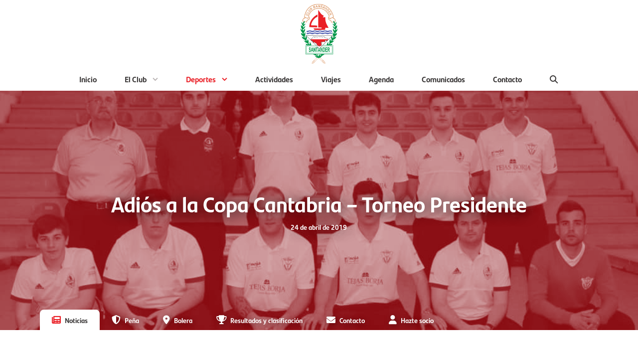

--- FILE ---
content_type: text/html; charset=UTF-8
request_url: https://clubbansander.com/deportes/bolos/2019/04/adios-a-la-copa-cantabria-torneo-presidente/
body_size: 18391
content:
<!DOCTYPE html>
<html lang="es" class="no-js">

<head>
		<style>img:is([sizes="auto" i], [sizes^="auto," i]) { contain-intrinsic-size: 3000px 1500px }</style>
	
<!-- The SEO Framework por Sybre Waaijer -->
<meta name="robots" content="max-snippet:-1,max-image-preview:standard,max-video-preview:-1" />
<link rel="canonical" href="https://clubbansander.com/deportes/bolos/2019/04/adios-a-la-copa-cantabria-torneo-presidente/" />
<meta name="description" content="En la tarde del martes 23 se disput&oacute; el partido correspondiente a los dieciseisavos de final de la Copa Cantabria &ndash; Torneo Presidente, donde recibimos a la PB&#8230;" />
<meta property="og:type" content="article" />
<meta property="og:locale" content="es_ES" />
<meta property="og:site_name" content="Club Bansander" />
<meta property="og:title" content="Adiós a la Copa Cantabria &#x2d; Torneo Presidente &#x2d; Club Bansander" />
<meta property="og:description" content="En la tarde del martes 23 se disput&oacute; el partido correspondiente a los dieciseisavos de final de la Copa Cantabria &ndash; Torneo Presidente, donde recibimos a la PB Noja Hnos. Borbolla, una de las mejores&#8230;" />
<meta property="og:url" content="https://clubbansander.com/deportes/bolos/2019/04/adios-a-la-copa-cantabria-torneo-presidente/" />
<meta property="og:image" content="https://clubbansander.com/content/uploads/2020/06/copa-1.jpg" />
<meta property="og:image:width" content="1600" />
<meta property="og:image:height" content="1100" />
<meta property="article:published_time" content="2019-04-23" />
<meta property="article:modified_time" content="2020-06-13" />
<meta name="twitter:card" content="summary_large_image" />
<meta name="twitter:title" content="Adiós a la Copa Cantabria &#x2d; Torneo Presidente &#x2d; Club Bansander" />
<meta name="twitter:description" content="En la tarde del martes 23 se disput&oacute; el partido correspondiente a los dieciseisavos de final de la Copa Cantabria &ndash; Torneo Presidente, donde recibimos a la PB Noja Hnos. Borbolla, una de las mejores&#8230;" />
<meta name="twitter:image" content="https://clubbansander.com/content/uploads/2020/06/copa-1.jpg" />
<script type="application/ld+json">{"@context":"https://schema.org","@graph":[{"@type":"WebSite","@id":"https://clubbansander.com/#/schema/WebSite","url":"https://clubbansander.com/","name":"Club Bansander","inLanguage":"es","potentialAction":{"@type":"SearchAction","target":{"@type":"EntryPoint","urlTemplate":"https://clubbansander.com/search/{search_term_string}/"},"query-input":"required name=search_term_string"},"publisher":{"@type":"Organization","@id":"https://clubbansander.com/#/schema/Organization","name":"Club Bansander","url":"https://clubbansander.com/"}},{"@type":"WebPage","@id":"https://clubbansander.com/deportes/bolos/2019/04/adios-a-la-copa-cantabria-torneo-presidente/","url":"https://clubbansander.com/deportes/bolos/2019/04/adios-a-la-copa-cantabria-torneo-presidente/","name":"Adiós a la Copa Cantabria &#x2d; Torneo Presidente &#x2d; Club Bansander","description":"En la tarde del martes 23 se disput&oacute; el partido correspondiente a los dieciseisavos de final de la Copa Cantabria &ndash; Torneo Presidente, donde recibimos a la PB&#8230;","inLanguage":"es","isPartOf":{"@id":"https://clubbansander.com/#/schema/WebSite"},"breadcrumb":{"@type":"BreadcrumbList","@id":"https://clubbansander.com/#/schema/BreadcrumbList","itemListElement":[{"@type":"ListItem","position":1,"item":"https://clubbansander.com/","name":"Club Bansander"},{"@type":"ListItem","position":2,"item":"https://clubbansander.com/deportes/bolos/","name":"Bolos"},{"@type":"ListItem","position":3,"name":"Adiós a la Copa Cantabria &#x2d; Torneo Presidente"}]},"potentialAction":{"@type":"ReadAction","target":"https://clubbansander.com/deportes/bolos/2019/04/adios-a-la-copa-cantabria-torneo-presidente/"},"datePublished":"2019-04-23","dateModified":"2020-06-13"}]}</script>
<!-- / The SEO Framework por Sybre Waaijer | 16.98ms meta | 5.26ms boot -->

<link rel='dns-prefetch' href='//cdn.usefathom.com' />
			<meta charset="UTF-8">
			<meta http-equiv="X-UA-Compatible" content="IE=edge">
			<meta name="viewport" content="width=device-width, initial-scale=1.0, shrink-to-fit=no, viewport-fit=cover">
			<meta name="description" content="">
			<title>Adiós a la Copa Cantabria &#x2d; Torneo Presidente &#x2d; Club Bansander</title>
			<style id='classic-theme-styles-inline-css' type='text/css'>
/*! This file is auto-generated */
.wp-block-button__link{color:#fff;background-color:#32373c;border-radius:9999px;box-shadow:none;text-decoration:none;padding:calc(.667em + 2px) calc(1.333em + 2px);font-size:1.125em}.wp-block-file__button{background:#32373c;color:#fff;text-decoration:none}
</style>
<style id='safe-svg-svg-icon-style-inline-css' type='text/css'>
.safe-svg-cover{text-align:center}.safe-svg-cover .safe-svg-inside{display:inline-block;max-width:100%}.safe-svg-cover svg{fill:currentColor;height:100%;max-height:100%;max-width:100%;width:100%}

</style>
<link rel='stylesheet' id='sugar-calendar-block-style-css' href='https://clubbansander.com/content/plugins/sugar-calendar/src/Block/Calendar/build/style-index.css?ver=1.0.1' media='all' />
<link rel='stylesheet' id='sugar-calendar-event-list-block-style-css' href='https://clubbansander.com/content/plugins/sugar-calendar/src/Block/EventList/build/style-index.css?ver=1.0.1' media='all' />
<style id='global-styles-inline-css' type='text/css'>
:root{--wp--preset--aspect-ratio--square: 1;--wp--preset--aspect-ratio--4-3: 4/3;--wp--preset--aspect-ratio--3-4: 3/4;--wp--preset--aspect-ratio--3-2: 3/2;--wp--preset--aspect-ratio--2-3: 2/3;--wp--preset--aspect-ratio--16-9: 16/9;--wp--preset--aspect-ratio--9-16: 9/16;--wp--preset--color--black: #000000;--wp--preset--color--cyan-bluish-gray: #abb8c3;--wp--preset--color--white: #ffffff;--wp--preset--color--pale-pink: #f78da7;--wp--preset--color--vivid-red: #cf2e2e;--wp--preset--color--luminous-vivid-orange: #ff6900;--wp--preset--color--luminous-vivid-amber: #fcb900;--wp--preset--color--light-green-cyan: #7bdcb5;--wp--preset--color--vivid-green-cyan: #00d084;--wp--preset--color--pale-cyan-blue: #8ed1fc;--wp--preset--color--vivid-cyan-blue: #0693e3;--wp--preset--color--vivid-purple: #9b51e0;--wp--preset--color--graphite: #2F394C;--wp--preset--color--blue: #3F74CF;--wp--preset--gradient--vivid-cyan-blue-to-vivid-purple: linear-gradient(135deg,rgba(6,147,227,1) 0%,rgb(155,81,224) 100%);--wp--preset--gradient--light-green-cyan-to-vivid-green-cyan: linear-gradient(135deg,rgb(122,220,180) 0%,rgb(0,208,130) 100%);--wp--preset--gradient--luminous-vivid-amber-to-luminous-vivid-orange: linear-gradient(135deg,rgba(252,185,0,1) 0%,rgba(255,105,0,1) 100%);--wp--preset--gradient--luminous-vivid-orange-to-vivid-red: linear-gradient(135deg,rgba(255,105,0,1) 0%,rgb(207,46,46) 100%);--wp--preset--gradient--very-light-gray-to-cyan-bluish-gray: linear-gradient(135deg,rgb(238,238,238) 0%,rgb(169,184,195) 100%);--wp--preset--gradient--cool-to-warm-spectrum: linear-gradient(135deg,rgb(74,234,220) 0%,rgb(151,120,209) 20%,rgb(207,42,186) 40%,rgb(238,44,130) 60%,rgb(251,105,98) 80%,rgb(254,248,76) 100%);--wp--preset--gradient--blush-light-purple: linear-gradient(135deg,rgb(255,206,236) 0%,rgb(152,150,240) 100%);--wp--preset--gradient--blush-bordeaux: linear-gradient(135deg,rgb(254,205,165) 0%,rgb(254,45,45) 50%,rgb(107,0,62) 100%);--wp--preset--gradient--luminous-dusk: linear-gradient(135deg,rgb(255,203,112) 0%,rgb(199,81,192) 50%,rgb(65,88,208) 100%);--wp--preset--gradient--pale-ocean: linear-gradient(135deg,rgb(255,245,203) 0%,rgb(182,227,212) 50%,rgb(51,167,181) 100%);--wp--preset--gradient--electric-grass: linear-gradient(135deg,rgb(202,248,128) 0%,rgb(113,206,126) 100%);--wp--preset--gradient--midnight: linear-gradient(135deg,rgb(2,3,129) 0%,rgb(40,116,252) 100%);--wp--preset--font-size--small: 13px;--wp--preset--font-size--medium: 20px;--wp--preset--font-size--large: 36px;--wp--preset--font-size--x-large: 42px;--wp--preset--spacing--20: 0.44rem;--wp--preset--spacing--30: 0.67rem;--wp--preset--spacing--40: 1rem;--wp--preset--spacing--50: 1.5rem;--wp--preset--spacing--60: 2.25rem;--wp--preset--spacing--70: 3.38rem;--wp--preset--spacing--80: 5.06rem;--wp--preset--shadow--natural: 6px 6px 9px rgba(0, 0, 0, 0.2);--wp--preset--shadow--deep: 12px 12px 50px rgba(0, 0, 0, 0.4);--wp--preset--shadow--sharp: 6px 6px 0px rgba(0, 0, 0, 0.2);--wp--preset--shadow--outlined: 6px 6px 0px -3px rgba(255, 255, 255, 1), 6px 6px rgba(0, 0, 0, 1);--wp--preset--shadow--crisp: 6px 6px 0px rgba(0, 0, 0, 1);}:where(.is-layout-flex){gap: 0.5em;}:where(.is-layout-grid){gap: 0.5em;}body .is-layout-flex{display: flex;}.is-layout-flex{flex-wrap: wrap;align-items: center;}.is-layout-flex > :is(*, div){margin: 0;}body .is-layout-grid{display: grid;}.is-layout-grid > :is(*, div){margin: 0;}:where(.wp-block-columns.is-layout-flex){gap: 2em;}:where(.wp-block-columns.is-layout-grid){gap: 2em;}:where(.wp-block-post-template.is-layout-flex){gap: 1.25em;}:where(.wp-block-post-template.is-layout-grid){gap: 1.25em;}.has-black-color{color: var(--wp--preset--color--black) !important;}.has-cyan-bluish-gray-color{color: var(--wp--preset--color--cyan-bluish-gray) !important;}.has-white-color{color: var(--wp--preset--color--white) !important;}.has-pale-pink-color{color: var(--wp--preset--color--pale-pink) !important;}.has-vivid-red-color{color: var(--wp--preset--color--vivid-red) !important;}.has-luminous-vivid-orange-color{color: var(--wp--preset--color--luminous-vivid-orange) !important;}.has-luminous-vivid-amber-color{color: var(--wp--preset--color--luminous-vivid-amber) !important;}.has-light-green-cyan-color{color: var(--wp--preset--color--light-green-cyan) !important;}.has-vivid-green-cyan-color{color: var(--wp--preset--color--vivid-green-cyan) !important;}.has-pale-cyan-blue-color{color: var(--wp--preset--color--pale-cyan-blue) !important;}.has-vivid-cyan-blue-color{color: var(--wp--preset--color--vivid-cyan-blue) !important;}.has-vivid-purple-color{color: var(--wp--preset--color--vivid-purple) !important;}.has-black-background-color{background-color: var(--wp--preset--color--black) !important;}.has-cyan-bluish-gray-background-color{background-color: var(--wp--preset--color--cyan-bluish-gray) !important;}.has-white-background-color{background-color: var(--wp--preset--color--white) !important;}.has-pale-pink-background-color{background-color: var(--wp--preset--color--pale-pink) !important;}.has-vivid-red-background-color{background-color: var(--wp--preset--color--vivid-red) !important;}.has-luminous-vivid-orange-background-color{background-color: var(--wp--preset--color--luminous-vivid-orange) !important;}.has-luminous-vivid-amber-background-color{background-color: var(--wp--preset--color--luminous-vivid-amber) !important;}.has-light-green-cyan-background-color{background-color: var(--wp--preset--color--light-green-cyan) !important;}.has-vivid-green-cyan-background-color{background-color: var(--wp--preset--color--vivid-green-cyan) !important;}.has-pale-cyan-blue-background-color{background-color: var(--wp--preset--color--pale-cyan-blue) !important;}.has-vivid-cyan-blue-background-color{background-color: var(--wp--preset--color--vivid-cyan-blue) !important;}.has-vivid-purple-background-color{background-color: var(--wp--preset--color--vivid-purple) !important;}.has-black-border-color{border-color: var(--wp--preset--color--black) !important;}.has-cyan-bluish-gray-border-color{border-color: var(--wp--preset--color--cyan-bluish-gray) !important;}.has-white-border-color{border-color: var(--wp--preset--color--white) !important;}.has-pale-pink-border-color{border-color: var(--wp--preset--color--pale-pink) !important;}.has-vivid-red-border-color{border-color: var(--wp--preset--color--vivid-red) !important;}.has-luminous-vivid-orange-border-color{border-color: var(--wp--preset--color--luminous-vivid-orange) !important;}.has-luminous-vivid-amber-border-color{border-color: var(--wp--preset--color--luminous-vivid-amber) !important;}.has-light-green-cyan-border-color{border-color: var(--wp--preset--color--light-green-cyan) !important;}.has-vivid-green-cyan-border-color{border-color: var(--wp--preset--color--vivid-green-cyan) !important;}.has-pale-cyan-blue-border-color{border-color: var(--wp--preset--color--pale-cyan-blue) !important;}.has-vivid-cyan-blue-border-color{border-color: var(--wp--preset--color--vivid-cyan-blue) !important;}.has-vivid-purple-border-color{border-color: var(--wp--preset--color--vivid-purple) !important;}.has-vivid-cyan-blue-to-vivid-purple-gradient-background{background: var(--wp--preset--gradient--vivid-cyan-blue-to-vivid-purple) !important;}.has-light-green-cyan-to-vivid-green-cyan-gradient-background{background: var(--wp--preset--gradient--light-green-cyan-to-vivid-green-cyan) !important;}.has-luminous-vivid-amber-to-luminous-vivid-orange-gradient-background{background: var(--wp--preset--gradient--luminous-vivid-amber-to-luminous-vivid-orange) !important;}.has-luminous-vivid-orange-to-vivid-red-gradient-background{background: var(--wp--preset--gradient--luminous-vivid-orange-to-vivid-red) !important;}.has-very-light-gray-to-cyan-bluish-gray-gradient-background{background: var(--wp--preset--gradient--very-light-gray-to-cyan-bluish-gray) !important;}.has-cool-to-warm-spectrum-gradient-background{background: var(--wp--preset--gradient--cool-to-warm-spectrum) !important;}.has-blush-light-purple-gradient-background{background: var(--wp--preset--gradient--blush-light-purple) !important;}.has-blush-bordeaux-gradient-background{background: var(--wp--preset--gradient--blush-bordeaux) !important;}.has-luminous-dusk-gradient-background{background: var(--wp--preset--gradient--luminous-dusk) !important;}.has-pale-ocean-gradient-background{background: var(--wp--preset--gradient--pale-ocean) !important;}.has-electric-grass-gradient-background{background: var(--wp--preset--gradient--electric-grass) !important;}.has-midnight-gradient-background{background: var(--wp--preset--gradient--midnight) !important;}.has-small-font-size{font-size: var(--wp--preset--font-size--small) !important;}.has-medium-font-size{font-size: var(--wp--preset--font-size--medium) !important;}.has-large-font-size{font-size: var(--wp--preset--font-size--large) !important;}.has-x-large-font-size{font-size: var(--wp--preset--font-size--x-large) !important;}
:where(.wp-block-post-template.is-layout-flex){gap: 1.25em;}:where(.wp-block-post-template.is-layout-grid){gap: 1.25em;}
:where(.wp-block-columns.is-layout-flex){gap: 2em;}:where(.wp-block-columns.is-layout-grid){gap: 2em;}
:root :where(.wp-block-pullquote){font-size: 1.5em;line-height: 1.6;}
</style>
<link rel='stylesheet' id='sqpx_core_custom_blocks-css' href='https://clubbansander.com/content/plugins/sqpx-core/assets/css/core-custom-blocks.min.css?ver=2.3.2' media='all' />
<link rel='stylesheet' id='sqpx-sugar-calendar-addon-public-css' href='https://clubbansander.com/content/plugins/sqpx-sugar-calendar-addon/assets/css/public.min.css?ver=1.0.5' media='all' />
<link rel='stylesheet' id='wp-smart-crop-renderer-css' href='https://clubbansander.com/content/plugins/wp-smartcrop/css/image-renderer.css?ver=2.0.10' media='all' />
<link rel='stylesheet' id='searchwp-forms-css' href='https://clubbansander.com/content/plugins/searchwp/assets/css/frontend/search-forms.min.css?ver=4.5.5' media='all' />
<link rel='stylesheet' id='sqpx_theme_styles-css' href='https://clubbansander.com/content/themes/bansander/assets/css/theme.min.css?ver=1757506834' media='all' />
<link rel='stylesheet' id='gdpr_styles-css' href='https://clubbansander.com/content/themes/bansander/assets/css/gdpr.min.css?ver=1757506834' media='all' />
<script type="text/javascript" src="https://cdn.usefathom.com/script.js" id="fathom-snippet-js" defer="defer" data-wp-strategy="defer" data-site="AAVWYVCY"   data-no-minify></script>
<script type="text/javascript" src="https://clubbansander.com/wp/wp-includes/js/jquery/jquery.min.js?ver=3.7.1" id="jquery-core-js"></script>
<script type="text/javascript" src="https://clubbansander.com/wp/wp-includes/js/jquery/jquery-migrate.min.js?ver=3.4.1" id="jquery-migrate-js"></script>
<script type="text/javascript" src="https://clubbansander.com/content/plugins/sugar-calendar/assets/lib/floating-ui/core-1.6.0.min.js?ver=1.6.0" id="floating-ui-core-js"></script>
<script type="text/javascript" src="https://clubbansander.com/content/plugins/sugar-calendar/assets/lib/floating-ui/dom-1.6.3.min.js?ver=1.6.3" id="floating-ui-dom-js"></script>
<script type="text/javascript" src="https://clubbansander.com/content/plugins/sugar-calendar/assets/lib/bootstrap-datepicker/bootstrap-datepicker.min.js?ver=1.10.0" id="bootstrap-datepicker-js"></script>
<script type="text/javascript" id="sugar-calendar-js-js-extra">
/* <![CDATA[ */
var sugar_calendar_obj = {"ajax_url":"https:\/\/clubbansander.com\/wp\/wp-admin\/admin-ajax.php","nonce":"736707daa1","strings":{"events_on":"Events on [Month Date]","this_month":"This Month","this_week":"This Week","today":"Today"},"settings":{"sow":1,"locale":"es_es","i18n":{"days":["domingo","lunes","martes","mi\u00e9rcoles","jueves","viernes","s\u00e1bado"],"daysShort":["Dom","Lun","Mar","Mi\u00e9","Jue","Vie","S\u00e1b"],"daysMin":["D","L","M","X","J","V","S"],"months":["enero","febrero","marzo","abril","mayo","junio","julio","agosto","septiembre","octubre","noviembre","diciembre"],"monthsShort":["Ene","Feb","Mar","Abr","May","Jun","Jul","Ago","Sep","Oct","Nov","Dic"]}}};
/* ]]> */
</script>
<script type="text/javascript" src="https://clubbansander.com/content/plugins/sugar-calendar/assets/js/sugar-calendar.min.js?ver=3.9.0" id="sugar-calendar-js-js"></script>
<script type="text/javascript" id="sc-frontend-blocks-common-js-js-extra">
/* <![CDATA[ */
var sc_frontend_blocks_common_obj = {"ajax_url":"https:\/\/clubbansander.com\/wp\/wp-admin\/admin-ajax.php","nonce":"85e18d3ce7","strings":{"this_week":"This Week"},"settings":{"sow":1,"locale":"es_es","i18n":{"days":["domingo","lunes","martes","mi\u00e9rcoles","jueves","viernes","s\u00e1bado"],"daysShort":["Dom","Lun","Mar","Mi\u00e9","Jue","Vie","S\u00e1b"],"daysMin":["D","L","M","X","J","V","S"],"months":["enero","febrero","marzo","abril","mayo","junio","julio","agosto","septiembre","octubre","noviembre","diciembre"],"monthsShort":["Ene","Feb","Mar","Abr","May","Jun","Jul","Ago","Sep","Oct","Nov","Dic"]}}};
/* ]]> */
</script>
<script type="text/javascript" src="https://clubbansander.com/content/plugins/sugar-calendar/assets/js/frontend/blocks/common.min.js?ver=3.9.0" id="sc-frontend-blocks-common-js-js"></script>
<script type="text/javascript" id="sc-frontend-blocks-event-list-js-js-extra">
/* <![CDATA[ */
var SCEventListBlock = {"strings":{"no_events_criteria_based":"There are no events scheduled that match your criteria."}};
/* ]]> */
</script>
<script type="text/javascript" src="https://clubbansander.com/content/plugins/sugar-calendar/assets/js/frontend/blocks/event-list.min.js?ver=3.9.0" id="sc-frontend-blocks-event-list-js-js"></script>
<script type="text/javascript" src="https://clubbansander.com/content/themes/bansander/assets/js/dist/modernizr.min.js?ver=3.6.0" id="sqpx_modernizr_script-js"></script>
        <style type="text/css">
            .sc_map_canvas img {
                max-width: none;
            }
        </style>
						<link rel="icon" type="image/svg+xml"
					href="https://clubbansander.com/content/themes/bansander/assets/img/favicon/favicon.svg">
				<link rel="apple-touch-icon" sizes="180x180"
					href="https://clubbansander.com/content/themes/bansander/assets/img/favicon/favicon-180.png">
				<link rel="icon" type="image/png" sizes="32x32"
					href="https://clubbansander.com/content/themes/bansander/assets/img/favicon/favicon-32.png">
				<link rel="manifest" href="https://clubbansander.com/content/themes/bansander/assets/img/favicon/manifest.json">
				<meta name="theme-color" content="#000000">
				<meta name="msapplication-config"
					content="https://clubbansander.com/content/themes/bansander/assets/img/favicon/browserconfig.xml" />
				<link rel="mask-icon" href="https://clubbansander.com/content/themes/bansander/assets/img/favicon/pinned-tab.svg"
					color="#FFFFFF">
							<script>
			let currentSetting = localStorage.getItem('user-color-scheme');
			if (currentSetting) {
				document.documentElement.setAttribute('data-user-color-scheme', currentSetting);
			}
			</script>
			</head>

<body class="wp-singular bolos-template-default single single-bolos postid-2453 wp-embed-responsive wp-theme-bansander [ l-body ]">
		<a class="[ h-visually-hidden ][ h-scroll ]"
		href="#main">Saltar al contenido principal</a>
		<header id="header" class="[ l-header ]">
		<div id="js-logo" class="[ l-header__logo ][ c-logo ]">
							<a class="[ c-logo__link ]" href="https://clubbansander.com">
								<figure  role="group" class="[ c-figure ] "><img width="248" height="400" src="https://clubbansander.com/content/uploads/2020/06/logo-club-bansander-248x400.png" class="[ c-figure__image ]  [ c-logo__image ]" alt="Logo Club Bansander" aria-role="presentation" sizes="150px" data-sizes="150px" decoding="async" fetchpriority="high" srcset="https://clubbansander.com/content/uploads/2020/06/logo-club-bansander-248x400.png 248w, https://clubbansander.com/content/uploads/2020/06/logo-club-bansander-636x1024.png 636w, https://clubbansander.com/content/uploads/2020/06/logo-club-bansander-93x150.png 93w, https://clubbansander.com/content/uploads/2020/06/logo-club-bansander-768x1237.png 768w, https://clubbansander.com/content/uploads/2020/06/logo-club-bansander-954x1536.png 954w, https://clubbansander.com/content/uploads/2020/06/logo-club-bansander-1272x2048.png 1193w, https://clubbansander.com/content/uploads/2020/06/logo-club-bansander-11x18.png 11w, https://clubbansander.com/content/uploads/2020/06/logo-club-bansander.png 1192w" /></figure>							</a>
					</div>
		<nav class="[ l-header__navigation ]">
			<button id="js-hamburger-button" type="button" role="button" aria-expanded="false" aria-controls="js-menu-primary"
				aria-label="Menú" class="[ c-hamburger ]">
				<span id="hamburger" class="[ c-hamburger__lines ]"></span>
			</button>
			<ul id="js-menu-primary" class="[ c-menu  c-menu--primary ]"><li id="menu-item-92" class="menu-item menu-item-type-post_type menu-item-object-page menu-item-home menu-item-92 [ c-menu__item ]"><a href="https://clubbansander.com/" class="[ c-menu__link ]">Inicio</a></li>
<li id="menu-item-65" class="menu-item menu-item-type-post_type menu-item-object-page menu-item-has-children menu-item-65 [ c-menu__item ]"><a href="https://clubbansander.com/club/" aria-haspopup="true" aria-expanded="false" class="[ c-menu__link ]">El Club</a>
<ul class="sub-menu">
	<li id="menu-item-91" class="menu-item menu-item-type-post_type menu-item-object-page menu-item-91 [ c-menu__item ]"><a href="https://clubbansander.com/club/saluda/" class="[ c-menu__link ]">Saluda</a></li>
	<li id="menu-item-90" class="menu-item menu-item-type-post_type menu-item-object-page menu-item-90 [ c-menu__item ]"><a href="https://clubbansander.com/club/historia/" class="[ c-menu__link ]">Historia</a></li>
	<li id="menu-item-9612" class="menu-item menu-item-type-post_type menu-item-object-page menu-item-9612 [ c-menu__item ]"><a href="https://clubbansander.com/club/presidentes/" class="[ c-menu__link ]">Presidentes</a></li>
	<li id="menu-item-89" class="menu-item menu-item-type-post_type menu-item-object-page menu-item-89 [ c-menu__item ]"><a href="https://clubbansander.com/club/junta-directiva/" class="[ c-menu__link ]">Junta Directiva</a></li>
	<li id="menu-item-9657" class="menu-item menu-item-type-post_type menu-item-object-page menu-item-9657 [ c-menu__item ]"><a href="https://clubbansander.com/club/insignias-de-oro/" class="[ c-menu__link ]">Insignias de Oro</a></li>
	<li id="menu-item-9658" class="menu-item menu-item-type-post_type menu-item-object-page menu-item-9658 [ c-menu__item ]"><a href="https://clubbansander.com/club/distinciones/" class="[ c-menu__link ]">Distinciones de Honor</a></li>
	<li id="menu-item-88" class="menu-item menu-item-type-post_type menu-item-object-page menu-item-88 [ c-menu__item ]"><a href="https://clubbansander.com/club/memorias/" class="[ c-menu__link ]">Memorias</a></li>
</ul>
</li>
<li id="menu-item-67" class="menu-item menu-item-type-post_type menu-item-object-page menu-item-has-children menu-item-67 [ c-menu__item ] [ current-menu-item ]"><a href="https://clubbansander.com/deportes/" aria-haspopup="true" aria-expanded="false" class="[ c-menu__link ]">Deportes</a>
<ul class="sub-menu">
	<li id="menu-item-93" class="menu-item menu-item-type-post_type_archive menu-item-object-futbol menu-item-93 [ c-menu__item ] [ current-menu-item ]"><a href="https://clubbansander.com/deportes/futbol/" class="[ c-menu__link ]">Fútbol</a></li>
	<li id="menu-item-94" class="menu-item menu-item-type-post_type_archive menu-item-object-bolos menu-item-94 [ c-menu__item ] [ current-menu-item ]"><a href="https://clubbansander.com/deportes/bolos/" class="[ c-menu__link ]">Bolos</a></li>
	<li id="menu-item-95" class="menu-item menu-item-type-post_type_archive menu-item-object-deportes menu-item-95 [ c-menu__item ] [ current-menu-item ]"><a href="https://clubbansander.com/deportes/" class="[ c-menu__link ]">Otros deportes</a></li>
	<li id="menu-item-231" class="menu-item menu-item-type-post_type_archive menu-item-object-semana-bansander menu-item-231 [ c-menu__item ] [ current-menu-item ]"><a href="https://clubbansander.com/deportes/semana-bansander/2025" class="[ c-menu__link ]">Semana Bansander</a></li>
</ul>
</li>
<li id="menu-item-96" class="menu-item menu-item-type-post_type_archive menu-item-object-actividades menu-item-96 [ c-menu__item ]"><a href="https://clubbansander.com/actividades/" class="[ c-menu__link ]">Actividades</a></li>
<li id="menu-item-98" class="menu-item menu-item-type-post_type_archive menu-item-object-viajes menu-item-98 [ c-menu__item ]"><a href="https://clubbansander.com/viajes/" class="[ c-menu__link ]">Viajes</a></li>
<li id="menu-item-101" class="menu-item menu-item-type-post_type menu-item-object-page menu-item-101 [ c-menu__item ]"><a href="https://clubbansander.com/agenda/" class="[ c-menu__link ]">Agenda</a></li>
<li id="menu-item-97" class="menu-item menu-item-type-post_type_archive menu-item-object-comunicados menu-item-97 [ c-menu__item ]"><a href="https://clubbansander.com/comunicacion/comunicados/" class="[ c-menu__link ]">Comunicados</a></li>
<li id="menu-item-66" class="menu-item menu-item-type-post_type menu-item-object-page menu-item-66 [ c-menu__item ]"><a href="https://clubbansander.com/contacto/" class="[ c-menu__link ]">Contacto</a></li>

				<li class="[ c-menu__item  c-menu__item--search ][ menu-item menu-item-has-children ]">
					<a href="#" class="[ c-menu__link  c-menu__link--search ]" aria-haspopup="true" aria-expanded="false" aria-label="Buscar"><span class="[ h-mobile-only ]">Buscar</span><span class="[ c-search-icon ][ h-desktop-only ]"><span></span></span></a>
					<ul class="[ sub-menu  sub-menu--search ]">
					<form class="[ c-search-form ]" method="get" action="https://clubbansander.com" role="search">
	<input class="[ c-search-form__input ]" type="search" name="s" aria-label="Buscar" placeholder="Buscar...">
	<button class="[ c-search-form__submit ][ c-button  c-button--ghost ]" type="submit" aria-label="Buscar">Buscar</button>
</form>

					</ul>
				</li></ul>		</nav>
	</header>
	
<div class="[ c-hero  c-hero--large ]">
	<div id="js-hero" class="[ c-hero__media ]">
		<figure  role="group" class="[ c-figure ] [ c-hero__figure ]"><img width="1024" height="704" src="https://clubbansander.com/content/uploads/2020/06/copa-1-1024x704.jpg" class="[ c-figure__image ]  [ c-hero__image ]" alt="" aria-role="presentation" decoding="async" srcset="https://clubbansander.com/content/uploads/2020/06/copa-1-1024x704.jpg 1024w, https://clubbansander.com/content/uploads/2020/06/copa-1-300x206.jpg 300w, https://clubbansander.com/content/uploads/2020/06/copa-1-150x103.jpg 150w, https://clubbansander.com/content/uploads/2020/06/copa-1-768x528.jpg 768w, https://clubbansander.com/content/uploads/2020/06/copa-1-1536x1056.jpg 1536w, https://clubbansander.com/content/uploads/2020/06/copa-1-24x18.jpg 24w, https://clubbansander.com/content/uploads/2020/06/copa-1.jpg 1600w" sizes="(max-width: 1024px) 100vw, 1024px" /></figure>	</div>
	<div class="[ c-hero__wrapper ]">
		<h1 class="[ c-hero__title ]">
			Adiós a la Copa Cantabria &#8211; Torneo Presidente		</h1>
					<div class="[ c-hero__subtitle ]">
				24 de abril de 2019			</div>
						<ul id="js-menu-secondary" class="[ c-menu  c-menu--secondary ]"><li id="menu-item-110" class="c-menu__item--news menu-item menu-item-type-post_type_archive menu-item-object-bolos menu-item-110 [ c-menu__item ] [ current-menu-item ]"><a href="https://clubbansander.com/deportes/bolos/" class="[ c-menu__link ]">Noticias</a></li>
<li id="menu-item-861" class="c-menu__item--club menu-item menu-item-type-post_type menu-item-object-equipos-bolos menu-item-861 [ c-menu__item ]"><a href="https://clubbansander.com/deportes/bolos/equipos/pb-club-bansander/" class="[ c-menu__link ]">Peña</a></li>
<li id="menu-item-10591" class="c-menu__item--location menu-item menu-item-type-post_type_archive menu-item-object-instalaciones-bolos menu-item-10591 [ c-menu__item ]"><a href="https://clubbansander.com/deportes/bolos/instalaciones/" class="[ c-menu__link ]">Bolera</a></li>
<li id="menu-item-104" class="c-menu__item--results menu-item menu-item-type-post_type menu-item-object-page menu-item-104 [ c-menu__item ]"><a href="https://clubbansander.com/deportes/bolos/resultados/" class="[ c-menu__link ]">Resultados y clasificación</a></li>
<li id="menu-item-109" class="c-menu__item--contact menu-item menu-item-type-post_type menu-item-object-page menu-item-109 [ c-menu__item ]"><a href="https://clubbansander.com/deportes/bolos/contacto/" class="[ c-menu__link ]">Contacto</a></li>
<li id="menu-item-19785" class="c-menu__item--socios menu-item menu-item-type-post_type menu-item-object-page menu-item-19785 [ c-menu__item ]"><a href="https://clubbansander.com/deportes/bolos/socios/" class="[ c-menu__link ]">Hazte socio</a></li>
</ul>	</div>
</div>
	<div class="[ l-content-wrapper ]">

<main id="main" class="[ l-main ]" tabindex="-1">
						<article id="post-2453" class="[ c-article ][ h-flow ] post-2453 bolos type-bolos status-publish has-post-thumbnail hentry">
					
<p>En la tarde del martes 23 se disputó el partido correspondiente a los dieciseisavos de final de la Copa Cantabria &#8211; Torneo Presidente, donde recibimos a la PB Noja Hnos. Borbolla, una de las mejores partidas de la Liga Regional de 1ª Categoría. Un partido muy complicado para nosotros pero que afrontamos con la mayor de las ilusiones. </p>



<p>El partido no comenzó de la mejor manera, pues no acertamos a realizar una buena tirada, adelantándose en el marcador el conjunto visitante. En el segundo chico, desde la distancia más larga, 19 metros, lográbamos dos emboques que equilibraban el marcador. A continuación nos pusimos por delante en el marcador tras realizar una gran tirada a la que los nojeños no llegaron. En el cuarto chico, el que a la postre fue clave en el devenir del encuentro. Tras no cerrar de mano los visitantes, comenzamos de la mejor manera la tirada, con emboque, pero no logramos llegar al cierre, aprovechando la oportunidad los costeros para hacer una buena segunda tirada y poner de nuevo el empate en el marcador. En el quinto chico lográbamos cerrar de nuevo, pero no fue suficiente para ganar el chico, adelantándose la peña de Noja en el marcador para, finalmente, cerrar el partido por 2-4 con un último chico en el que lograban embocar en más ocasiones que nosotros. </p>



<p>De esta forma concluye nuestra participación en esta edición de la Copa Cantabria &#8211; Torneo Presidente. Un recorrido breve a la par que intenso, pues tuvimos nuestras opciones de lograr el pase y apear de la competición a un gran equipo, un equipo que tuvo que desplegar buen juego para conseguir la victoria. Aprovechamos estas líneas para dar nuestra enhorabuena a la PB Noja Hnos. Borbolla, a la que deseamos la mayor de las suertes en el resto de la competición. </p>



<p>Eliminados de la Copa, nos centramos en la Liga Regional, donde recibiremos el próximo sábado día 27 a la PB Orejo Metálicas Llama, a partir de las 18:00 horas en la bolera municipal Marcelino Ortiz Tercilla.</p>
					<div class="[ c-article__tags ]">
									<ul class="[ c-tag-wrapper ]" role="group" aria-label="Etiquetas del artículo">
							</ul>
								</div>
				</article>
				</main>
<div class="pswp" tabindex="-1" role="dialog" aria-hidden="true">
	<div class="pswp__bg"></div>
	<div class="pswp__scroll-wrap">
		<div class="pswp__container">
			<div class="pswp__item"></div>
			<div class="pswp__item"></div>
			<div class="pswp__item"></div>
		</div>
		<div class="pswp__ui pswp__ui--hidden">
			<div class="pswp__top-bar">
				<div class="pswp__counter"></div>
				<button class="pswp__button pswp__button--close" title="Cerrar (Esc)">
					<svg height="44" viewBox="0 0 44 44" width="44" xmlns="http://www.w3.org/2000/svg"><path d="m23.6536364 66 3.9800568-3.9800568c.4884091-.4884091.4884091-1.2802841 0-1.7690909l-.8845455-.8845455c-.4884091-.4884091-1.2802841-.4884091-1.7690909 0l-3.9800568 3.9800568-3.9800568-3.9800568c-.4884091-.4884091-1.2802841-.4884091-1.7690909 0l-.8845455.8845455c-.4884091.4884091-.4884091 1.2802841 0 1.7690909l3.9800568 3.9800568-3.9800568 3.9800568c-.4884091.4884091-.4884091 1.2802841 0 1.7690909l.8845455.8845455c.4884091.4884091 1.2806818.4884091 1.7690909 0l3.9800568-3.9800568 3.9800568 3.9800568c.4884091.4884091 1.2806818.4884091 1.7690909 0l.8845455-.8845455c.4884091-.4884091.4884091-1.2802841 0-1.7690909z" fill-rule="evenodd" transform="translate(0 -44)"/></svg>				</button>
				<button class="pswp__button pswp__button--share" title="Compartir">
					<svg height="44" viewBox="0 0 44 44" width="44" xmlns="http://www.w3.org/2000/svg"><path d="m66.0018835 58.5v3.768331c-6.3065693.8381728-9.1843653 5.7503485-10.0018835 9.731669 2.2189781-2.828833 5.5639273-5.0975409 10.0018835-5.0975409v3.5975409l5.9981165-5.9146049z" fill-rule="evenodd" transform="translate(-44 -44)"/></svg>				</button>
				<button class="pswp__button pswp__button--fs" title="Pantalla completa">
				<svg height="44" viewBox="0 0 44 44" width="44" xmlns="http://www.w3.org/2000/svg"><path d="m15 24v3h3v2h-5v-5zm16 0v5h-5v-2h3v-3zm-13-9v2h-3v3h-2v-5zm13 0v5h-2v-3h-3v-2z" fill-rule="evenodd"/></svg>				</button>
				<button class="pswp__button pswp__button--zoom" title="Zoom">
				</button>
				<div class="pswp__preloader">
					<div class="pswp__preloader__icn"></div>
				</div>
			</div>
			<div class="pswp__share-modal pswp__share-modal--hidden pswp__single-tap">
				<div class="pswp__share-tooltip"></div>
			</div>
			<button class="pswp__button pswp__button--arrow--left" title="Anterior">
				<svg height="32" viewBox="0 0 32 32" width="32" xmlns="http://www.w3.org/2000/svg"><path d="m148.300964 58.8095908 5.816108-5.523274c.401995-.3817557 1.052031-.3817557 1.44975 0l.9665.9178382c.401996.3817557.401996.9990627 0 1.3767572l-4.118317 3.9190878 4.122594 3.9150266c.401995.3817557.401995.9990627 0 1.3767572l-.9665.9218994c-.401996.3817557-1.052032.3817557-1.449751 0l-5.816107-5.523274c-.406272-.3817557-.406272-.9990627-.004277-1.3808184z" fill-rule="evenodd" transform="translate(-138 -44)"/></svg>			</button>
			<button class="pswp__button pswp__button--arrow--right" title="Siguiente">
				<svg height="32" viewBox="0 0 32 32" width="32" xmlns="http://www.w3.org/2000/svg"><path d="m106.300964 58.8095908 5.816108-5.523274c.401995-.3817557 1.052031-.3817557 1.44975 0l.9665.9178382c.401996.3817557.401996.9990627 0 1.3767572l-4.118317 3.9190878 4.122594 3.9150266c.401995.3817557.401995.9990627 0 1.3767572l-.9665.9218994c-.401996.3817557-1.052032.3817557-1.449751 0l-5.816107-5.523274c-.406272-.3817557-.406272-.9990627-.004277-1.3808184z" fill-rule="evenodd" transform="matrix(-1 0 0 1 126.839096 -44)"/></svg>			</button>
			<div class="pswp__caption">
				<div class="pswp__caption__center"></div>
			</div>
		</div>
	</div>
</div>

<script type="text/javascript">
(function() {
	var initPhotoSwipeFromDOM = function(gallerySelector) {
		var parseThumbnailElements = function(el) {
			var thumbElements = el.childNodes,
				numNodes = thumbElements.length,
				items = [],
				figureEl,
				linkEl,
				size,
				item;

			for(var i = 0; i < numNodes; i++) {

				figureEl = thumbElements[i]; // <figure> element

				//Include only element nodes
				if(figureEl.nodeType !== 1) {
					continue;
				}

				linkEl = figureEl.children[0];

				size = linkEl.getAttribute('data-size').split('x');

				//Create slide object
				item = {
					src: linkEl.getAttribute('href'),
					w: parseInt(size[0], 10),
					h: parseInt(size[1], 10),
				};

				if(figureEl.children.length > 1) {
					// <figcaption> content
					item.title = figureEl.children[1].innerHTML; 
				}

				if(linkEl.children.length > 0) {
					// <img> thumbnail element, retrieving thumbnail url
					item.msrc = linkEl.children[0].getAttribute('src');
				} 

				item.el = figureEl; //Save link to element for getThumbBoundsFn


				var mediumSrc = el.getAttribute('data-med');
				if(mediumSrc) {
					size = el.getAttribute('data-med-size').split('x');
					//Medium-sized image
					item.m = {
						src: mediumSrc,
						w: parseInt(size[0], 10),
						h: parseInt(size[1], 10)
					};
				}

				//Original image
				item.o = {
					src: item.src,
					w: item.w,
					h: item.h
				};

				items.push(item);
			}
			return items;
		};

		//Find nearest parent element
		var closest = function closest(el, fn) {
			return el && ( fn(el) ? el : closest(el.parentNode, fn) );
		};

		var onThumbnailsClick = function(e) {
			e = e || window.event;
			e.preventDefault ? e.preventDefault() : e.returnValue = false;

			var eTarget = e.target || e.srcElement;

			var clickedListItem = closest(eTarget, function(el) {
				return (el.tagName && el.tagName.toUpperCase() === 'FIGURE');
			});

			if(!clickedListItem) {
				return;
			}

			var clickedGallery = clickedListItem.parentNode;

			var childNodes = clickedListItem.parentNode.childNodes,
				numChildNodes = childNodes.length,
				nodeIndex = 0,
				index;

			for (var i = 0; i < numChildNodes; i++) {
				if(childNodes[i].nodeType !== 1) {
					continue;
				}

				if(childNodes[i] === clickedListItem) {
					index = nodeIndex;
					break;
				}
				nodeIndex++;
			}

			if(index >= 0) {
				openPhotoSwipe( index, clickedGallery );
			}
			return false;
		};

		var photoswipeParseHash = function() {
			var hash = window.location.hash.substring(1),
			params = {};

			if(hash.length < 5) { // pid=1
				return params;
			}

			var vars = hash.split('&');
			for (var i = 0; i < vars.length; i++) {
				if(!vars[i]) {
					continue;
				}
				var pair = vars[i].split('=');
				if(pair.length < 2) {
					continue;
				}
				params[pair[0]] = pair[1];
			}

			if(params.gid) {
				params.gid = parseInt(params.gid, 10);
			}
			return params;
		};

		var openPhotoSwipe = function(index, galleryElement, disableAnimation, fromURL) {
			var pswpElement = document.querySelectorAll('.pswp')[0],
				gallery,
				options,
				items;

			items = parseThumbnailElements(galleryElement);

			//Define options (if needed)
			options = {
				galleryUID: galleryElement.getAttribute('data-pswp-uid'),

				getThumbBoundsFn: function(index) {
					//See Options->getThumbBoundsFn section of docs for more info
					var thumbnail = items[index].el.getElementsByTagName('img')[0], // find thumbnail
						pageYScroll = window.pageYOffset || document.documentElement.scrollTop,
						rect = thumbnail.getBoundingClientRect();

					return {x:rect.left, y:rect.top + pageYScroll, w:rect.width};
				},
				closeOnScroll: true,
				fullscreenEl: false,
				zoomEl: false,
				shareEl: false,
				showHideOpacity: true,
				//Disable zoom
				maxSpreadZoom: 1,
				getDoubleTapZoom: function(isMouseClick, item) {
					return item.initialZoomLevel;
				},
				pinchToClose: false
			};

			if(fromURL) {
				if(options.galleryPIDs) {
					//Parse real index when custom PIDs are used
					//http://photoswipe.com/documentation/faq.html#custom-pid-in-url
					for(var j = 0; j < items.length; j++) {
						if(items[j].pid == index) {
							options.index = j;
							break;
						}
					}
				} else {
					options.index = parseInt(index, 10) - 1;
				}
			} else {
				options.index = parseInt(index, 10);
			}

			//Exit if index not found
			if( isNaN(options.index) ) {
				return;
			}

			if(disableAnimation) {
				options.showAnimationDuration = 0;
			}

			//Pass data to PhotoSwipe and initialize it
			gallery = new PhotoSwipe( pswpElement, PhotoSwipeUI_Default, items, options);

			//See: http://photoswipe.com/documentation/responsive-images.html
			var realViewportWidth,
				useLargeImages = true,
				firstResize = true,
				imageSrcWillChange = true;

			gallery.listen('beforeResize', function() {

				var dpiRatio = window.devicePixelRatio ? window.devicePixelRatio : 1;
				dpiRatio = Math.min(dpiRatio, 2.5);
				realViewportWidth = gallery.viewportSize.x * dpiRatio;

				if(imageSrcWillChange && !firstResize) {
					gallery.invalidateCurrItefs();
				}

				if(firstResize) {
					firstResize = false;
				}

				imageSrcWillChange = false;
			});

			gallery.listen('gettingData', function(index, item) {
				if( useLargeImages ) {
					item.src = item.o.src;
					item.w = item.o.w;
					item.h = item.o.h;
				} else {
					item.src = item.m.src;
					item.w = item.m.w;
					item.h = item.m.h;
				}
			});

			var mouseUsed = false;

			function transitionManager() {
				//Create var to store slide index
				var currentSlide = options.index;

				//Listen for photoswipe change event to re-apply transition class
				gallery.listen('beforeChange', function() {
					//Only apply transition class if difference between last and next slide is < 2
					//If difference > 1, it means we are at the loop seam.
					var transition = Math.abs(gallery.getCurrentIndex()-currentSlide) < 2;

					//Apply transition class depending on above
					document.querySelector('.pswp__container').classList.toggle('pswp__container_transition', transition);

					//Update currentSlide
					currentSlide = gallery.getCurrentIndex();
				});
			}

			//Only apply transition manager functionality if mouse
			gallery.listen('mouseUsed', function(){
				mouseUsed = true;
				transitionManager();
			});

			gallery.init();
		};

		//Select all gallery elements
		var galleryElements = document.querySelectorAll( gallerySelector );
		for(var i = 0, l = galleryElements.length; i < l; i++) {
			galleryElements[i].setAttribute('data-pswp-uid', i+1);
			galleryElements[i].onclick = onThumbnailsClick;
		}

		//Parse URL and open gallery if it contains #&pid=3&gid=1
		var hashData = photoswipeParseHash();
		if(hashData.pid && hashData.gid) {
			openPhotoSwipe( hashData.pid,  galleryElements[ hashData.gid - 1 ], true, true );
		}
	};

	initPhotoSwipeFromDOM('[data-gallery]');

})();
</script>
<aside id="js-sidebar" class="[ l-sidebar ]">
		<div class="[ c-widget  c-widget--archive ]">
	<h3 class="[ c-widget__title ]">
		Archivo de Bolos	</h3>
	<select name="archive-dropdown" onchange="document.location.href=this.options[this.selectedIndex].value;" class="[ c-select  c-select--archive ]">
	<option class="[ c-select__option  c-select__option--current ]" selected="selected" disabled value="">
		Selecciona un año...	</option>
		<option value='https://clubbansander.com/deportes/bolos/2025/'> 2025 </option>
	<option value='https://clubbansander.com/deportes/bolos/2024/'> 2024 </option>
	<option value='https://clubbansander.com/deportes/bolos/2023/'> 2023 </option>
	<option value='https://clubbansander.com/deportes/bolos/2022/'> 2022 </option>
	<option value='https://clubbansander.com/deportes/bolos/2021/'> 2021 </option>
	<option value='https://clubbansander.com/deportes/bolos/2020/'> 2020 </option>
	<option value='https://clubbansander.com/deportes/bolos/2019/'> 2019 </option>
	<option value='https://clubbansander.com/deportes/bolos/2018/'> 2018 </option>
	<option value='https://clubbansander.com/deportes/bolos/2017/'> 2017 </option>
	<option value='https://clubbansander.com/deportes/bolos/2016/'> 2016 </option>
	<option value='https://clubbansander.com/deportes/bolos/2015/'> 2015 </option>
	<option value='https://clubbansander.com/deportes/bolos/2014/'> 2014 </option>
	<option value='https://clubbansander.com/deportes/bolos/2013/'> 2013 </option>
	<option value='https://clubbansander.com/deportes/bolos/2012/'> 2012 </option>
	<option value='https://clubbansander.com/deportes/bolos/2011/'> 2011 </option>
	<option value='https://clubbansander.com/deportes/bolos/2010/'> 2010 </option>
</select>
</div>
<div class="[ c-widget  c-widget--calendar ]">
	<h3 class="[ c-widget__title ]">
		Próximos eventos bolísticos	</h3>
	<div class="[ c-calendar  c-calendar--sidebar ]">
		No hay ningún evento programado en los próximos meses					<div class="[ c-calendar__actions ]">
				<a href="https://clubbansander.com/agenda/" class="[ c-calendar__link ]" target="_self">
					Ver agenda completa Club Bansander				</a>
			</div>
			</div>
</div>
<div class="[ c-widget  c-widget--honors ]">
			<h3 class="[ c-widget__title ]">
			Palmarés bolos		</h3>
						<div class="[ c-honors ]">
											<div class="[ c-honors__qty ]">
							1 <span class="[ c-honors__times ]">&times;</span>
						</div>
						<div class="[ c-honors__icon ]">
							<svg xmlns="http://www.w3.org/2000/svg" viewBox="0 0 576 512"><path d="M552 64H448V24c0-13.3-10.7-24-24-24H152c-13.3 0-24 10.7-24 24v40H24C10.7 64 0 74.7 0 88v56c0 35.7 22.5 72.4 61.9 100.7 31.5 22.7 69.8 37.1 110 41.7C203.3 338.5 240 360 240 360v72h-48c-35.3 0-64 20.7-64 56v12c0 6.6 5.4 12 12 12h296c6.6 0 12-5.4 12-12v-12c0-35.3-28.7-56-64-56h-48v-72s36.7-21.5 68.1-73.6c40.3-4.6 78.6-19 110-41.7 39.3-28.3 61.9-65 61.9-100.7V88c0-13.3-10.7-24-24-24zM99.3 192.8C74.9 175.2 64 155.6 64 144v-16h64.2c1 32.6 5.8 61.2 12.8 86.2-15.1-5.2-29.2-12.4-41.7-21.4zM512 144c0 16.1-17.7 36.1-35.3 48.8-12.5 9-26.7 16.2-41.8 21.4 7-25 11.8-53.6 12.8-86.2H512v16z"/></svg>						</div>
						<div class="[ c-honors__name ]">
						Liga Regional 2ª Categoría (2016)						</div>
												<div class="[ c-honors__qty ]">
							1 <span class="[ c-honors__times ]">&times;</span>
						</div>
						<div class="[ c-honors__icon ]">
							<svg xmlns="http://www.w3.org/2000/svg" viewBox="0 0 384 512"><path d="M97.12 362.63c-8.69-8.69-4.16-6.24-25.12-11.85-9.51-2.55-17.87-7.45-25.43-13.32L1.2 448.7c-4.39 10.77 3.81 22.47 15.43 22.03l52.69-2.01L105.56 507c8 8.44 22.04 5.81 26.43-4.96l52.05-127.62c-10.84 6.04-22.87 9.58-35.31 9.58-19.5 0-37.82-7.59-51.61-21.37zM382.8 448.7l-45.37-111.24c-7.56 5.88-15.92 10.77-25.43 13.32-21.07 5.64-16.45 3.18-25.12 11.85-13.79 13.78-32.12 21.37-51.62 21.37-12.44 0-24.47-3.55-35.31-9.58L252 502.04c4.39 10.77 18.44 13.4 26.43 4.96l36.25-38.28 52.69 2.01c11.62.44 19.82-11.27 15.43-22.03zM263 340c15.28-15.55 17.03-14.21 38.79-20.14 13.89-3.79 24.75-14.84 28.47-28.98 7.48-28.4 5.54-24.97 25.95-45.75 10.17-10.35 14.14-25.44 10.42-39.58-7.47-28.38-7.48-24.42 0-52.83 3.72-14.14-.25-29.23-10.42-39.58-20.41-20.78-18.47-17.36-25.95-45.75-3.72-14.14-14.58-25.19-28.47-28.98-27.88-7.61-24.52-5.62-44.95-26.41-10.17-10.35-25-14.4-38.89-10.61-27.87 7.6-23.98 7.61-51.9 0-13.89-3.79-28.72.25-38.89 10.61-20.41 20.78-17.05 18.8-44.94 26.41-13.89 3.79-24.75 14.84-28.47 28.98-7.47 28.39-5.54 24.97-25.95 45.75-10.17 10.35-14.15 25.44-10.42 39.58 7.47 28.36 7.48 24.4 0 52.82-3.72 14.14.25 29.23 10.42 39.59 20.41 20.78 18.47 17.35 25.95 45.75 3.72 14.14 14.58 25.19 28.47 28.98C104.6 325.96 106.27 325 121 340c13.23 13.47 33.84 15.88 49.74 5.82a39.676 39.676 0 0 1 42.53 0c15.89 10.06 36.5 7.65 49.73-5.82zM97.66 175.96c0-53.03 42.24-96.02 94.34-96.02s94.34 42.99 94.34 96.02-42.24 96.02-94.34 96.02-94.34-42.99-94.34-96.02z"/></svg>						</div>
						<div class="[ c-honors__name ]">
						Subcampeonato de Liga Regional 2ªEspecial (2023) - Ascenso a 1ª Categoría						</div>
										</div>
				</div>
<div class="[ c-widget  c-widget--social ]">
			<h3 class="[ c-widget__title ]">
			Redes sociales		</h3>
							<ul class="[ c-social-wrapper ]">
					
						<li class="[ c-social ]">
						<a href="https://www.facebook.com/pbclubbansander/" class="[ c-social__icon  c-social__icon--zoom  c-social__icon--link  c-social__icon--no-label  -dark  -facebook  -rounded ]" title="Facebook">
						<svg height="24" viewBox="0 0 24 24" width="24" xmlns="http://www.w3.org/2000/svg"><path d="m24 12c0-6.62903226-5.3709677-12-12-12-6.62903226 0-12 5.37096774-12 12 0 5.9893548 4.38822581 10.953871 10.125 11.8548387v-8.3859677h-3.0483871v-3.468871h3.0483871v-2.64387097c0-3.00725806 1.7903226-4.66838709 4.5324194-4.66838709 1.3132258 0 2.6864516.23419354 2.6864516.23419354v2.95161291h-1.5135484c-1.4903226 0-1.9553226.92516129-1.9553226 1.87403226v2.25241935h3.3280645l-.532258 3.468871h-2.7958065v8.3859677c5.7367742-.9009677 10.125-5.8654839 10.125-11.8548387z"/></svg>												</a>
						</li>
					
						<li class="[ c-social ]">
						<a href="https://x.com/pbclubbansander" class="[ c-social__icon  c-social__icon--zoom  c-social__icon--link  c-social__icon--no-label  -dark  -x  -rounded ]" title="X">
						<svg height="20" viewBox="0 0 20 20" width="20" xmlns="http://www.w3.org/2000/svg"><path d="m15.7496741 0h3.0682312l-6.7014342 7.70104895 7.8835289 10.48076925h-6.1712299l-4.83702738-6.3548951-5.52803129 6.3548951h-3.07257714l7.16644937-8.23863638-7.55758366-9.94318182h6.32768362l4.36766618 5.80856643zm-1.0777923 16.3374126h1.6992612l-10.96914387-14.58916085h-1.82529335z" transform="translate(0 1)"/></svg>												</a>
						</li>
					
						<li class="[ c-social ]">
						<a href="https://www.instagram.com/pbclubbansander" class="[ c-social__icon  c-social__icon--zoom  c-social__icon--link  c-social__icon--no-label  -dark  -instagram  -rounded ]" title="Instagram">
						<svg height="24" viewBox="0 0 24 24" width="24" xmlns="http://www.w3.org/2000/svg"><path d="m12.0053333 5.86666667c-3.39199997 0-6.12799997 2.736-6.12799997 6.12800003 0 3.392 2.736 6.128 6.12799997 6.128 3.392 0 6.128-2.736 6.128-6.128 0-3.39200003-2.736-6.12800003-6.128-6.12800003zm0 10.11200003c-2.19199997 0-3.98399997-1.7866667-3.98399997-3.984 0-2.19733337 1.78666667-3.98400003 3.98399997-3.98400003 2.1973334 0 3.984 1.78666666 3.984 3.98400003 0 2.1973333-1.792 3.984-3.984 3.984zm7.808-10.3626667c0 .79466667-.64 1.42933333-1.4293333 1.42933333-.7946667 0-1.4293333-.64-1.4293333-1.42933333s.64-1.42933333 1.4293333-1.42933333 1.4293333.64 1.4293333 1.42933333zm4.0586667 1.45066667c-.0906667-1.91466667-.528-3.61066667-1.9306667-5.008-1.3973333-1.39733334-3.0933333-1.83466667-5.008-1.93066667-1.9733333-.112-7.88799997-.112-9.8613333 0-1.90933333.09066667-3.60533333.528-5.008 1.92533333-1.40266667 1.39733334-1.83466667 3.09333334-1.93066667 5.008-.112 1.97333334-.112 7.88799997 0 9.86133337.09066667 1.9146666.528 3.6106666 1.93066667 5.008 1.40266667 1.3973333 3.09333333 1.8346666 5.008 1.9306666 1.97333333.112 7.888.112 9.8613333 0 1.9146667-.0906666 3.6106667-.528 5.008-1.9306666 1.3973334-1.3973334 1.8346667-3.0933334 1.9306667-5.008.112-1.9733334.112-7.8826667 0-9.85600003zm-2.5493333 11.97333333c-.416 1.0453333-1.2213334 1.8506667-2.272 2.272-1.5733334.624-5.3066667.48-7.0453334.48-1.7386666 0-5.4773333.1386667-7.0453333-.48-1.04533333-.416-1.85066667-1.2213333-2.272-2.272-.624-1.5733333-.48-5.3066667-.48-7.0453333 0-1.7386667-.13866667-5.47733337.48-7.04533337.416-1.04533333 1.22133333-1.85066666 2.272-2.272 1.57333333-.624 5.3066667-.48 7.0453333-.48 1.7386667 0 5.4773334-.13866666 7.0453334.48 1.0453333.416 1.8506666 1.22133334 2.272 2.272.624 1.57333334.48 5.30666667.48 7.04533337 0 1.7386666.144 5.4773333-.48 7.0453333z"/></svg>												</a>
						</li>
										</ul>

					</div>
<div class="[ c-widget  c-widget--partners ]">
						<ul class="[ c-partners ]">
											<li class="[ c-partners__item  c-partners__item--l ]">
															<a href="https://www.bancosantander.es">
														<figure  role="group" class="[ c-figure  c-figure--lazy ] [ c-partners__figure ]"><img width="300" height="89" src="https://clubbansander.com/content/uploads/2020/06/banco-santander-24x7.png" class="[ c-figure__image ] [ lazy ] animated [ c-partners__image ]" alt="" data-src="https://clubbansander.com/content/uploads/2020/06/banco-santander-300x89.png" data-srcset="https://clubbansander.com/content/uploads/2020/06/banco-santander-300x89.png 300w, https://clubbansander.com/content/uploads/2020/06/banco-santander-1024x303.png 1024w, https://clubbansander.com/content/uploads/2020/06/banco-santander-150x44.png 150w, https://clubbansander.com/content/uploads/2020/06/banco-santander-768x227.png 768w, https://clubbansander.com/content/uploads/2020/06/banco-santander-1536x454.png 1536w, https://clubbansander.com/content/uploads/2020/06/banco-santander-24x7.png 24w, https://clubbansander.com/content/uploads/2020/06/banco-santander.png 1782w" data-sizes="(min-width: 768px) 270px, 100vw" srcset=" " sizes="auto, (min-width: 768px) 270px, 100vw" decoding="async" loading="lazy" /><noscript><img width="300" height="89" src="https://clubbansander.com/content/uploads/2020/06/banco-santander-24x7.png" class="[ c-figure__image ] [ c-partners__image ]" alt="" data-src="https://clubbansander.com/content/uploads/2020/06/banco-santander-300x89.png" data-srcset="https://clubbansander.com/content/uploads/2020/06/banco-santander-300x89.png 300w, https://clubbansander.com/content/uploads/2020/06/banco-santander-1024x303.png 1024w, https://clubbansander.com/content/uploads/2020/06/banco-santander-150x44.png 150w, https://clubbansander.com/content/uploads/2020/06/banco-santander-768x227.png 768w, https://clubbansander.com/content/uploads/2020/06/banco-santander-1536x454.png 1536w, https://clubbansander.com/content/uploads/2020/06/banco-santander-24x7.png 24w, https://clubbansander.com/content/uploads/2020/06/banco-santander.png 1782w" data-sizes="(min-width: 768px) 270px, 100vw" srcset=" " sizes="auto, (min-width: 768px) 270px, 100vw" decoding="async" loading="lazy" /></noscript></figure>															</a>
													</li>
												<li class="[ c-partners__item  c-partners__item--s ]">
															<a href="https://www.cantabria.es/">
														<figure  role="group" class="[ c-figure  c-figure--lazy ] [ c-partners__figure ]"><img width="300" height="148" src="https://clubbansander.com/content/uploads/2020/06/gobierno-de-cantabria-24x12.png" class="[ c-figure__image ] [ lazy ] animated [ c-partners__image ]" alt="" data-src="https://clubbansander.com/content/uploads/2020/06/gobierno-de-cantabria-300x148.png" data-srcset="https://clubbansander.com/content/uploads/2020/06/gobierno-de-cantabria-300x148.png 300w, https://clubbansander.com/content/uploads/2020/06/gobierno-de-cantabria-1024x506.png 1024w, https://clubbansander.com/content/uploads/2020/06/gobierno-de-cantabria-150x74.png 150w, https://clubbansander.com/content/uploads/2020/06/gobierno-de-cantabria-768x379.png 768w, https://clubbansander.com/content/uploads/2020/06/gobierno-de-cantabria-24x12.png 24w, https://clubbansander.com/content/uploads/2020/06/gobierno-de-cantabria.png 1292w" data-sizes="(min-width: 768px) 270px, 100vw" srcset=" " sizes="auto, (min-width: 768px) 270px, 100vw" decoding="async" loading="lazy" /><noscript><img width="300" height="148" src="https://clubbansander.com/content/uploads/2020/06/gobierno-de-cantabria-24x12.png" class="[ c-figure__image ] [ c-partners__image ]" alt="" data-src="https://clubbansander.com/content/uploads/2020/06/gobierno-de-cantabria-300x148.png" data-srcset="https://clubbansander.com/content/uploads/2020/06/gobierno-de-cantabria-300x148.png 300w, https://clubbansander.com/content/uploads/2020/06/gobierno-de-cantabria-1024x506.png 1024w, https://clubbansander.com/content/uploads/2020/06/gobierno-de-cantabria-150x74.png 150w, https://clubbansander.com/content/uploads/2020/06/gobierno-de-cantabria-768x379.png 768w, https://clubbansander.com/content/uploads/2020/06/gobierno-de-cantabria-24x12.png 24w, https://clubbansander.com/content/uploads/2020/06/gobierno-de-cantabria.png 1292w" data-sizes="(min-width: 768px) 270px, 100vw" srcset=" " sizes="auto, (min-width: 768px) 270px, 100vw" decoding="async" loading="lazy" /></noscript></figure>															</a>
													</li>
												<li class="[ c-partners__item  c-partners__item--s ]">
															<a href="https://www.ayto-santander.es/">
														<figure  role="group" class="[ c-figure  c-figure--lazy ] [ c-partners__figure ]"><img width="300" height="118" src="https://clubbansander.com/content/uploads/2020/06/santander_version_reducida_rgb-24x9.png" class="[ c-figure__image ] [ lazy ] animated [ c-partners__image ]" alt="" data-src="https://clubbansander.com/content/uploads/2020/06/santander_version_reducida_rgb-300x118.png" data-srcset="https://clubbansander.com/content/uploads/2020/06/santander_version_reducida_rgb-300x118.png 300w, https://clubbansander.com/content/uploads/2020/06/santander_version_reducida_rgb-1024x401.png 1024w, https://clubbansander.com/content/uploads/2020/06/santander_version_reducida_rgb-150x59.png 150w, https://clubbansander.com/content/uploads/2020/06/santander_version_reducida_rgb-768x301.png 768w, https://clubbansander.com/content/uploads/2020/06/santander_version_reducida_rgb-1536x602.png 1536w, https://clubbansander.com/content/uploads/2020/06/santander_version_reducida_rgb-24x9.png 24w, https://clubbansander.com/content/uploads/2020/06/santander_version_reducida_rgb.png 2031w" data-sizes="(min-width: 768px) 270px, 100vw" srcset=" " sizes="auto, (min-width: 768px) 270px, 100vw" decoding="async" loading="lazy" /><noscript><img width="300" height="118" src="https://clubbansander.com/content/uploads/2020/06/santander_version_reducida_rgb-24x9.png" class="[ c-figure__image ] [ c-partners__image ]" alt="" data-src="https://clubbansander.com/content/uploads/2020/06/santander_version_reducida_rgb-300x118.png" data-srcset="https://clubbansander.com/content/uploads/2020/06/santander_version_reducida_rgb-300x118.png 300w, https://clubbansander.com/content/uploads/2020/06/santander_version_reducida_rgb-1024x401.png 1024w, https://clubbansander.com/content/uploads/2020/06/santander_version_reducida_rgb-150x59.png 150w, https://clubbansander.com/content/uploads/2020/06/santander_version_reducida_rgb-768x301.png 768w, https://clubbansander.com/content/uploads/2020/06/santander_version_reducida_rgb-1536x602.png 1536w, https://clubbansander.com/content/uploads/2020/06/santander_version_reducida_rgb-24x9.png 24w, https://clubbansander.com/content/uploads/2020/06/santander_version_reducida_rgb.png 2031w" data-sizes="(min-width: 768px) 270px, 100vw" srcset=" " sizes="auto, (min-width: 768px) 270px, 100vw" decoding="async" loading="lazy" /></noscript></figure>															</a>
													</li>
										</ul>
				</div>
<div class="[ c-widget  c-widget--partners ]">
			<h3 class="[ c-widget__title ]">
			Colaboran		</h3>
						<ul class="[ c-partners ]">
											<li class="[ c-partners__item  c-partners__item--s ]">
															<a href="http://maderadeser.com/">
														<figure  role="group" class="[ c-figure  c-figure--lazy ] [ c-partners__figure ]"><img width="249" height="400" src="https://clubbansander.com/content/uploads/2020/06/federacion-cantabra-de-bolos-11x18.png" class="[ c-figure__image ] [ lazy ] animated [ c-partners__image ]" alt="" data-src="https://clubbansander.com/content/uploads/2020/06/federacion-cantabra-de-bolos-249x400.png" data-srcset="https://clubbansander.com/content/uploads/2020/06/federacion-cantabra-de-bolos-249x400.png 249w, https://clubbansander.com/content/uploads/2020/06/federacion-cantabra-de-bolos-636x1024.png 636w, https://clubbansander.com/content/uploads/2020/06/federacion-cantabra-de-bolos-93x150.png 93w, https://clubbansander.com/content/uploads/2020/06/federacion-cantabra-de-bolos-11x18.png 11w, https://clubbansander.com/content/uploads/2020/06/federacion-cantabra-de-bolos.png 737w" data-sizes="(min-width: 768px) 270px, 100vw" srcset=" " sizes="auto, (min-width: 768px) 270px, 100vw" decoding="async" loading="lazy" /><noscript><img width="249" height="400" src="https://clubbansander.com/content/uploads/2020/06/federacion-cantabra-de-bolos-11x18.png" class="[ c-figure__image ] [ c-partners__image ]" alt="" data-src="https://clubbansander.com/content/uploads/2020/06/federacion-cantabra-de-bolos-249x400.png" data-srcset="https://clubbansander.com/content/uploads/2020/06/federacion-cantabra-de-bolos-249x400.png 249w, https://clubbansander.com/content/uploads/2020/06/federacion-cantabra-de-bolos-636x1024.png 636w, https://clubbansander.com/content/uploads/2020/06/federacion-cantabra-de-bolos-93x150.png 93w, https://clubbansander.com/content/uploads/2020/06/federacion-cantabra-de-bolos-11x18.png 11w, https://clubbansander.com/content/uploads/2020/06/federacion-cantabra-de-bolos.png 737w" data-sizes="(min-width: 768px) 270px, 100vw" srcset=" " sizes="auto, (min-width: 768px) 270px, 100vw" decoding="async" loading="lazy" /></noscript></figure>															</a>
													</li>
												<li class="[ c-partners__item  c-partners__item--s ]">
															<a href="https://www.cantabria.es/">
														<figure  role="group" class="[ c-figure  c-figure--lazy ] [ c-partners__figure ]"><img width="300" height="207" src="https://clubbansander.com/content/uploads/2024/03/consejerias_0723-rgb_cultura-24x18.jpg" class="[ c-figure__image ] [ lazy ] animated [ c-partners__image ]" alt="" data-src="https://clubbansander.com/content/uploads/2024/03/consejerias_0723-rgb_cultura-300x207.jpg" data-srcset="https://clubbansander.com/content/uploads/2024/03/consejerias_0723-rgb_cultura-300x207.jpg 300w, https://clubbansander.com/content/uploads/2024/03/consejerias_0723-rgb_cultura-1024x707.jpg 1024w, https://clubbansander.com/content/uploads/2024/03/consejerias_0723-rgb_cultura-150x103.jpg 150w, https://clubbansander.com/content/uploads/2024/03/consejerias_0723-rgb_cultura-768x530.jpg 768w, https://clubbansander.com/content/uploads/2024/03/consejerias_0723-rgb_cultura-24x18.jpg 24w, https://clubbansander.com/content/uploads/2024/03/consejerias_0723-rgb_cultura.jpg 1029w" data-sizes="(min-width: 768px) 270px, 100vw" srcset=" " sizes="auto, (min-width: 768px) 270px, 100vw" decoding="async" loading="lazy" /><noscript><img width="300" height="207" src="https://clubbansander.com/content/uploads/2024/03/consejerias_0723-rgb_cultura-24x18.jpg" class="[ c-figure__image ] [ c-partners__image ]" alt="" data-src="https://clubbansander.com/content/uploads/2024/03/consejerias_0723-rgb_cultura-300x207.jpg" data-srcset="https://clubbansander.com/content/uploads/2024/03/consejerias_0723-rgb_cultura-300x207.jpg 300w, https://clubbansander.com/content/uploads/2024/03/consejerias_0723-rgb_cultura-1024x707.jpg 1024w, https://clubbansander.com/content/uploads/2024/03/consejerias_0723-rgb_cultura-150x103.jpg 150w, https://clubbansander.com/content/uploads/2024/03/consejerias_0723-rgb_cultura-768x530.jpg 768w, https://clubbansander.com/content/uploads/2024/03/consejerias_0723-rgb_cultura-24x18.jpg 24w, https://clubbansander.com/content/uploads/2024/03/consejerias_0723-rgb_cultura.jpg 1029w" data-sizes="(min-width: 768px) 270px, 100vw" srcset=" " sizes="auto, (min-width: 768px) 270px, 100vw" decoding="async" loading="lazy" /></noscript></figure>															</a>
													</li>
												<li class="[ c-partners__item  c-partners__item--s ]">
															<a href="https://deportedecantabria.com/">
														<figure  role="group" class="[ c-figure  c-figure--lazy ] [ c-partners__figure ]"><img width="300" height="150" src="https://clubbansander.com/content/uploads/2024/05/deportecantabria-24x12.png" class="[ c-figure__image ] [ lazy ] animated [ c-partners__image ]" alt="" data-src="https://clubbansander.com/content/uploads/2024/05/deportecantabria-300x150.png" data-srcset="https://clubbansander.com/content/uploads/2024/05/deportecantabria-300x150.png 300w, https://clubbansander.com/content/uploads/2024/05/deportecantabria-1024x512.png 1024w, https://clubbansander.com/content/uploads/2024/05/deportecantabria-150x75.png 150w, https://clubbansander.com/content/uploads/2024/05/deportecantabria-768x384.png 768w, https://clubbansander.com/content/uploads/2024/05/deportecantabria-1536x768.png 1536w, https://clubbansander.com/content/uploads/2024/05/deportecantabria-24x12.png 24w, https://clubbansander.com/content/uploads/2024/05/deportecantabria.png 1575w" data-sizes="(min-width: 768px) 270px, 100vw" srcset=" " sizes="auto, (min-width: 768px) 270px, 100vw" decoding="async" loading="lazy" /><noscript><img width="300" height="150" src="https://clubbansander.com/content/uploads/2024/05/deportecantabria-24x12.png" class="[ c-figure__image ] [ c-partners__image ]" alt="" data-src="https://clubbansander.com/content/uploads/2024/05/deportecantabria-300x150.png" data-srcset="https://clubbansander.com/content/uploads/2024/05/deportecantabria-300x150.png 300w, https://clubbansander.com/content/uploads/2024/05/deportecantabria-1024x512.png 1024w, https://clubbansander.com/content/uploads/2024/05/deportecantabria-150x75.png 150w, https://clubbansander.com/content/uploads/2024/05/deportecantabria-768x384.png 768w, https://clubbansander.com/content/uploads/2024/05/deportecantabria-1536x768.png 1536w, https://clubbansander.com/content/uploads/2024/05/deportecantabria-24x12.png 24w, https://clubbansander.com/content/uploads/2024/05/deportecantabria.png 1575w" data-sizes="(min-width: 768px) 270px, 100vw" srcset=" " sizes="auto, (min-width: 768px) 270px, 100vw" decoding="async" loading="lazy" /></noscript></figure>															</a>
													</li>
												<li class="[ c-partners__item  c-partners__item--s ]">
															<a href="https://srecd.es/">
														<figure  role="group" class="[ c-figure  c-figure--lazy ] [ c-partners__figure ]"><img width="186" height="94" src="https://clubbansander.com/content/uploads/2025/10/logo-24x12.jpg" class="[ c-figure__image ] [ lazy ] animated [ c-partners__image ]" alt="" data-src="https://clubbansander.com/content/uploads/2025/10/logo.jpg" data-srcset="https://clubbansander.com/content/uploads/2025/10/logo.jpg 186w, https://clubbansander.com/content/uploads/2025/10/logo-150x76.jpg 150w, https://clubbansander.com/content/uploads/2025/10/logo-24x12.jpg 24w" data-sizes="(min-width: 768px) 270px, 100vw" srcset=" " sizes="auto, (min-width: 768px) 270px, 100vw" decoding="async" loading="lazy" /><noscript><img width="186" height="94" src="https://clubbansander.com/content/uploads/2025/10/logo-24x12.jpg" class="[ c-figure__image ] [ c-partners__image ]" alt="" data-src="https://clubbansander.com/content/uploads/2025/10/logo.jpg" data-srcset="https://clubbansander.com/content/uploads/2025/10/logo.jpg 186w, https://clubbansander.com/content/uploads/2025/10/logo-150x76.jpg 150w, https://clubbansander.com/content/uploads/2025/10/logo-24x12.jpg 24w" data-sizes="(min-width: 768px) 270px, 100vw" srcset=" " sizes="auto, (min-width: 768px) 270px, 100vw" decoding="async" loading="lazy" /></noscript></figure>															</a>
													</li>
												<li class="[ c-partners__item  c-partners__item--s ]">
															<a href="https://www.santander.es/">
														<figure  role="group" class="[ c-figure  c-figure--lazy ] [ c-partners__figure ]"><img width="300" height="118" src="https://clubbansander.com/content/uploads/2024/03/santander_version_reducida_rgb-24x9.png" class="[ c-figure__image ] [ lazy ] animated [ c-partners__image ]" alt="" data-src="https://clubbansander.com/content/uploads/2024/03/santander_version_reducida_rgb-300x118.png" data-srcset="https://clubbansander.com/content/uploads/2024/03/santander_version_reducida_rgb-300x118.png 300w, https://clubbansander.com/content/uploads/2024/03/santander_version_reducida_rgb-1024x401.png 1024w, https://clubbansander.com/content/uploads/2024/03/santander_version_reducida_rgb-150x59.png 150w, https://clubbansander.com/content/uploads/2024/03/santander_version_reducida_rgb-768x301.png 768w, https://clubbansander.com/content/uploads/2024/03/santander_version_reducida_rgb-1536x602.png 1536w, https://clubbansander.com/content/uploads/2024/03/santander_version_reducida_rgb-24x9.png 24w, https://clubbansander.com/content/uploads/2024/03/santander_version_reducida_rgb.png 2031w" data-sizes="(min-width: 768px) 270px, 100vw" srcset=" " sizes="auto, (min-width: 768px) 270px, 100vw" decoding="async" loading="lazy" /><noscript><img width="300" height="118" src="https://clubbansander.com/content/uploads/2024/03/santander_version_reducida_rgb-24x9.png" class="[ c-figure__image ] [ c-partners__image ]" alt="" data-src="https://clubbansander.com/content/uploads/2024/03/santander_version_reducida_rgb-300x118.png" data-srcset="https://clubbansander.com/content/uploads/2024/03/santander_version_reducida_rgb-300x118.png 300w, https://clubbansander.com/content/uploads/2024/03/santander_version_reducida_rgb-1024x401.png 1024w, https://clubbansander.com/content/uploads/2024/03/santander_version_reducida_rgb-150x59.png 150w, https://clubbansander.com/content/uploads/2024/03/santander_version_reducida_rgb-768x301.png 768w, https://clubbansander.com/content/uploads/2024/03/santander_version_reducida_rgb-1536x602.png 1536w, https://clubbansander.com/content/uploads/2024/03/santander_version_reducida_rgb-24x9.png 24w, https://clubbansander.com/content/uploads/2024/03/santander_version_reducida_rgb.png 2031w" data-sizes="(min-width: 768px) 270px, 100vw" srcset=" " sizes="auto, (min-width: 768px) 270px, 100vw" decoding="async" loading="lazy" /></noscript></figure>															</a>
													</li>
												<li class="[ c-partners__item  c-partners__item--s ]">
															<a href="http://www.santanderdeportes.com/">
														<figure  role="group" class="[ c-figure  c-figure--lazy ] [ c-partners__figure ]"><img width="300" height="225" src="https://clubbansander.com/content/uploads/2020/06/imd-santander-24x18.png" class="[ c-figure__image ] [ lazy ] animated [ c-partners__image ]" alt="" data-src="https://clubbansander.com/content/uploads/2020/06/imd-santander-300x225.png" data-srcset="https://clubbansander.com/content/uploads/2020/06/imd-santander-300x225.png 300w, https://clubbansander.com/content/uploads/2020/06/imd-santander-1024x769.png 1024w, https://clubbansander.com/content/uploads/2020/06/imd-santander-150x113.png 150w, https://clubbansander.com/content/uploads/2020/06/imd-santander-768x577.png 768w, https://clubbansander.com/content/uploads/2020/06/imd-santander-1536x1153.png 1536w, https://clubbansander.com/content/uploads/2020/06/imd-santander-24x18.png 24w, https://clubbansander.com/content/uploads/2020/06/imd-santander.png 1618w" data-sizes="(min-width: 768px) 270px, 100vw" srcset=" " sizes="auto, (min-width: 768px) 270px, 100vw" decoding="async" loading="lazy" /><noscript><img width="300" height="225" src="https://clubbansander.com/content/uploads/2020/06/imd-santander-24x18.png" class="[ c-figure__image ] [ c-partners__image ]" alt="" data-src="https://clubbansander.com/content/uploads/2020/06/imd-santander-300x225.png" data-srcset="https://clubbansander.com/content/uploads/2020/06/imd-santander-300x225.png 300w, https://clubbansander.com/content/uploads/2020/06/imd-santander-1024x769.png 1024w, https://clubbansander.com/content/uploads/2020/06/imd-santander-150x113.png 150w, https://clubbansander.com/content/uploads/2020/06/imd-santander-768x577.png 768w, https://clubbansander.com/content/uploads/2020/06/imd-santander-1536x1153.png 1536w, https://clubbansander.com/content/uploads/2020/06/imd-santander-24x18.png 24w, https://clubbansander.com/content/uploads/2020/06/imd-santander.png 1618w" data-sizes="(min-width: 768px) 270px, 100vw" srcset=" " sizes="auto, (min-width: 768px) 270px, 100vw" decoding="async" loading="lazy" /></noscript></figure>															</a>
													</li>
												<li class="[ c-partners__item  c-partners__item--s ]">
															<a href="https://juliocabrero.com/">
														<figure  role="group" class="[ c-figure  c-figure--lazy ] [ c-partners__figure ]"><img width="300" height="180" src="https://clubbansander.com/content/uploads/2024/03/juliocabrerocia_posver1-24x14.jpg" class="[ c-figure__image ] [ lazy ] animated [ c-partners__image ]" alt="" data-src="https://clubbansander.com/content/uploads/2024/03/juliocabrerocia_posver1-300x180.jpg" data-srcset="https://clubbansander.com/content/uploads/2024/03/juliocabrerocia_posver1-300x180.jpg 300w, https://clubbansander.com/content/uploads/2024/03/juliocabrerocia_posver1-1024x614.jpg 1024w, https://clubbansander.com/content/uploads/2024/03/juliocabrerocia_posver1-150x90.jpg 150w, https://clubbansander.com/content/uploads/2024/03/juliocabrerocia_posver1-768x460.jpg 768w, https://clubbansander.com/content/uploads/2024/03/juliocabrerocia_posver1-1536x921.jpg 1536w, https://clubbansander.com/content/uploads/2024/03/juliocabrerocia_posver1-24x14.jpg 24w, https://clubbansander.com/content/uploads/2024/03/juliocabrerocia_posver1.jpg 1885w" data-sizes="(min-width: 768px) 270px, 100vw" srcset=" " sizes="auto, (min-width: 768px) 270px, 100vw" decoding="async" loading="lazy" /><noscript><img width="300" height="180" src="https://clubbansander.com/content/uploads/2024/03/juliocabrerocia_posver1-24x14.jpg" class="[ c-figure__image ] [ c-partners__image ]" alt="" data-src="https://clubbansander.com/content/uploads/2024/03/juliocabrerocia_posver1-300x180.jpg" data-srcset="https://clubbansander.com/content/uploads/2024/03/juliocabrerocia_posver1-300x180.jpg 300w, https://clubbansander.com/content/uploads/2024/03/juliocabrerocia_posver1-1024x614.jpg 1024w, https://clubbansander.com/content/uploads/2024/03/juliocabrerocia_posver1-150x90.jpg 150w, https://clubbansander.com/content/uploads/2024/03/juliocabrerocia_posver1-768x460.jpg 768w, https://clubbansander.com/content/uploads/2024/03/juliocabrerocia_posver1-1536x921.jpg 1536w, https://clubbansander.com/content/uploads/2024/03/juliocabrerocia_posver1-24x14.jpg 24w, https://clubbansander.com/content/uploads/2024/03/juliocabrerocia_posver1.jpg 1885w" data-sizes="(min-width: 768px) 270px, 100vw" srcset=" " sizes="auto, (min-width: 768px) 270px, 100vw" decoding="async" loading="lazy" /></noscript></figure>															</a>
													</li>
												<li class="[ c-partners__item  c-partners__item--s ]">
															<a href="https://www.maxcolchon.com/">
														<figure  role="group" class="[ c-figure  c-figure--lazy ] [ c-partners__figure ]"><img width="300" height="111" src="https://clubbansander.com/content/uploads/2024/03/logomaxcolchon-24x9.png" class="[ c-figure__image ] [ lazy ] animated [ c-partners__image ]" alt="" data-src="https://clubbansander.com/content/uploads/2024/03/logomaxcolchon-300x111.png" data-srcset="https://clubbansander.com/content/uploads/2024/03/logomaxcolchon-300x111.png 300w, https://clubbansander.com/content/uploads/2024/03/logomaxcolchon-150x56.png 150w, https://clubbansander.com/content/uploads/2024/03/logomaxcolchon-24x9.png 24w, https://clubbansander.com/content/uploads/2024/03/logomaxcolchon.png 500w" data-sizes="(min-width: 768px) 270px, 100vw" srcset=" " sizes="auto, (min-width: 768px) 270px, 100vw" decoding="async" loading="lazy" /><noscript><img width="300" height="111" src="https://clubbansander.com/content/uploads/2024/03/logomaxcolchon-24x9.png" class="[ c-figure__image ] [ c-partners__image ]" alt="" data-src="https://clubbansander.com/content/uploads/2024/03/logomaxcolchon-300x111.png" data-srcset="https://clubbansander.com/content/uploads/2024/03/logomaxcolchon-300x111.png 300w, https://clubbansander.com/content/uploads/2024/03/logomaxcolchon-150x56.png 150w, https://clubbansander.com/content/uploads/2024/03/logomaxcolchon-24x9.png 24w, https://clubbansander.com/content/uploads/2024/03/logomaxcolchon.png 500w" data-sizes="(min-width: 768px) 270px, 100vw" srcset=" " sizes="auto, (min-width: 768px) 270px, 100vw" decoding="async" loading="lazy" /></noscript></figure>															</a>
													</li>
												<li class="[ c-partners__item  c-partners__item--s ]">
															<a href="https://propenor.com/">
														<figure  role="group" class="[ c-figure  c-figure--lazy ] [ c-partners__figure ]"><img width="300" height="57" src="https://clubbansander.com/content/uploads/2025/10/cropped-logotipo-propenor-24x5.png" class="[ c-figure__image ] [ lazy ] animated [ c-partners__image ]" alt="" data-src="https://clubbansander.com/content/uploads/2025/10/cropped-logotipo-propenor-300x57.png" data-srcset="https://clubbansander.com/content/uploads/2025/10/cropped-logotipo-propenor-300x57.png 300w, https://clubbansander.com/content/uploads/2025/10/cropped-logotipo-propenor-1024x196.png 1024w, https://clubbansander.com/content/uploads/2025/10/cropped-logotipo-propenor-150x29.png 150w, https://clubbansander.com/content/uploads/2025/10/cropped-logotipo-propenor-768x147.png 768w, https://clubbansander.com/content/uploads/2025/10/cropped-logotipo-propenor-1536x294.png 1536w, https://clubbansander.com/content/uploads/2025/10/cropped-logotipo-propenor-2048x392.png 2048w, https://clubbansander.com/content/uploads/2025/10/cropped-logotipo-propenor-24x5.png 24w" data-sizes="(min-width: 768px) 270px, 100vw" srcset=" " sizes="auto, (min-width: 768px) 270px, 100vw" decoding="async" loading="lazy" /><noscript><img width="300" height="57" src="https://clubbansander.com/content/uploads/2025/10/cropped-logotipo-propenor-24x5.png" class="[ c-figure__image ] [ c-partners__image ]" alt="" data-src="https://clubbansander.com/content/uploads/2025/10/cropped-logotipo-propenor-300x57.png" data-srcset="https://clubbansander.com/content/uploads/2025/10/cropped-logotipo-propenor-300x57.png 300w, https://clubbansander.com/content/uploads/2025/10/cropped-logotipo-propenor-1024x196.png 1024w, https://clubbansander.com/content/uploads/2025/10/cropped-logotipo-propenor-150x29.png 150w, https://clubbansander.com/content/uploads/2025/10/cropped-logotipo-propenor-768x147.png 768w, https://clubbansander.com/content/uploads/2025/10/cropped-logotipo-propenor-1536x294.png 1536w, https://clubbansander.com/content/uploads/2025/10/cropped-logotipo-propenor-2048x392.png 2048w, https://clubbansander.com/content/uploads/2025/10/cropped-logotipo-propenor-24x5.png 24w" data-sizes="(min-width: 768px) 270px, 100vw" srcset=" " sizes="auto, (min-width: 768px) 270px, 100vw" decoding="async" loading="lazy" /></noscript></figure>															</a>
													</li>
												<li class="[ c-partners__item  c-partners__item--s ]">
															<a href="https://centraldelregalo.es/">
														<figure  role="group" class="[ c-figure  c-figure--lazy ] [ c-partners__figure ]"><img width="300" height="138" src="https://clubbansander.com/content/uploads/2024/03/logocentralregalo-24x11.png" class="[ c-figure__image ] [ lazy ] animated [ c-partners__image ]" alt="" data-src="https://clubbansander.com/content/uploads/2024/03/logocentralregalo-300x138.png" data-srcset="https://clubbansander.com/content/uploads/2024/03/logocentralregalo-300x138.png 300w, https://clubbansander.com/content/uploads/2024/03/logocentralregalo-150x69.png 150w, https://clubbansander.com/content/uploads/2024/03/logocentralregalo-24x11.png 24w, https://clubbansander.com/content/uploads/2024/03/logocentralregalo.png 340w" data-sizes="(min-width: 768px) 270px, 100vw" srcset=" " sizes="auto, (min-width: 768px) 270px, 100vw" decoding="async" loading="lazy" /><noscript><img width="300" height="138" src="https://clubbansander.com/content/uploads/2024/03/logocentralregalo-24x11.png" class="[ c-figure__image ] [ c-partners__image ]" alt="" data-src="https://clubbansander.com/content/uploads/2024/03/logocentralregalo-300x138.png" data-srcset="https://clubbansander.com/content/uploads/2024/03/logocentralregalo-300x138.png 300w, https://clubbansander.com/content/uploads/2024/03/logocentralregalo-150x69.png 150w, https://clubbansander.com/content/uploads/2024/03/logocentralregalo-24x11.png 24w, https://clubbansander.com/content/uploads/2024/03/logocentralregalo.png 340w" data-sizes="(min-width: 768px) 270px, 100vw" srcset=" " sizes="auto, (min-width: 768px) 270px, 100vw" decoding="async" loading="lazy" /></noscript></figure>															</a>
													</li>
												<li class="[ c-partners__item  c-partners__item--s ]">
															<a href="http://www.hermanosborbolla.com/">
														<figure  role="group" class="[ c-figure  c-figure--lazy ] [ c-partners__figure ]"><img width="300" height="90" src="https://clubbansander.com/content/uploads/2023/03/logox2-24x7.png" class="[ c-figure__image ] [ lazy ] animated [ c-partners__image ]" alt="" data-src="https://clubbansander.com/content/uploads/2023/03/logox2-300x90.png" data-srcset="https://clubbansander.com/content/uploads/2023/03/logox2-300x90.png 300w, https://clubbansander.com/content/uploads/2023/03/logox2-150x45.png 150w, https://clubbansander.com/content/uploads/2023/03/logox2-24x7.png 24w, https://clubbansander.com/content/uploads/2023/03/logox2.png 574w" data-sizes="(min-width: 768px) 270px, 100vw" srcset=" " sizes="auto, (min-width: 768px) 270px, 100vw" decoding="async" loading="lazy" /><noscript><img width="300" height="90" src="https://clubbansander.com/content/uploads/2023/03/logox2-24x7.png" class="[ c-figure__image ] [ c-partners__image ]" alt="" data-src="https://clubbansander.com/content/uploads/2023/03/logox2-300x90.png" data-srcset="https://clubbansander.com/content/uploads/2023/03/logox2-300x90.png 300w, https://clubbansander.com/content/uploads/2023/03/logox2-150x45.png 150w, https://clubbansander.com/content/uploads/2023/03/logox2-24x7.png 24w, https://clubbansander.com/content/uploads/2023/03/logox2.png 574w" data-sizes="(min-width: 768px) 270px, 100vw" srcset=" " sizes="auto, (min-width: 768px) 270px, 100vw" decoding="async" loading="lazy" /></noscript></figure>															</a>
													</li>
												<li class="[ c-partners__item  c-partners__item--s ]">
															<a href="http://www.comercialanievas.com/">
														<figure  role="group" class="[ c-figure  c-figure--lazy ] [ c-partners__figure ]"><img width="300" height="119" src="https://clubbansander.com/content/uploads/2020/06/anievas-24x10.png" class="[ c-figure__image ] [ lazy ] animated [ c-partners__image ]" alt="" data-src="https://clubbansander.com/content/uploads/2020/06/anievas-300x119.png" data-srcset="https://clubbansander.com/content/uploads/2020/06/anievas-300x119.png 300w, https://clubbansander.com/content/uploads/2020/06/anievas-150x59.png 150w, https://clubbansander.com/content/uploads/2020/06/anievas-24x10.png 24w, https://clubbansander.com/content/uploads/2020/06/anievas.png 500w" data-sizes="(min-width: 768px) 270px, 100vw" srcset=" " sizes="auto, (min-width: 768px) 270px, 100vw" decoding="async" loading="lazy" /><noscript><img width="300" height="119" src="https://clubbansander.com/content/uploads/2020/06/anievas-24x10.png" class="[ c-figure__image ] [ c-partners__image ]" alt="" data-src="https://clubbansander.com/content/uploads/2020/06/anievas-300x119.png" data-srcset="https://clubbansander.com/content/uploads/2020/06/anievas-300x119.png 300w, https://clubbansander.com/content/uploads/2020/06/anievas-150x59.png 150w, https://clubbansander.com/content/uploads/2020/06/anievas-24x10.png 24w, https://clubbansander.com/content/uploads/2020/06/anievas.png 500w" data-sizes="(min-width: 768px) 270px, 100vw" srcset=" " sizes="auto, (min-width: 768px) 270px, 100vw" decoding="async" loading="lazy" /></noscript></figure>															</a>
													</li>
												<li class="[ c-partners__item  c-partners__item--s ]">
															<a href="https://www.centrosbeup.es/santander/">
														<figure  role="group" class="[ c-figure  c-figure--lazy ] [ c-partners__figure ]"><img width="300" height="115" src="https://clubbansander.com/content/uploads/2023/03/logo-nuevo-24x9.png" class="[ c-figure__image ] [ lazy ] animated [ c-partners__image ]" alt="" data-src="https://clubbansander.com/content/uploads/2023/03/logo-nuevo-300x115.png" data-srcset="https://clubbansander.com/content/uploads/2023/03/logo-nuevo-300x115.png 300w, https://clubbansander.com/content/uploads/2023/03/logo-nuevo-1024x394.png 1024w, https://clubbansander.com/content/uploads/2023/03/logo-nuevo-150x58.png 150w, https://clubbansander.com/content/uploads/2023/03/logo-nuevo-768x295.png 768w, https://clubbansander.com/content/uploads/2023/03/logo-nuevo-24x9.png 24w, https://clubbansander.com/content/uploads/2023/03/logo-nuevo.png 1178w" data-sizes="(min-width: 768px) 270px, 100vw" srcset=" " sizes="auto, (min-width: 768px) 270px, 100vw" decoding="async" loading="lazy" /><noscript><img width="300" height="115" src="https://clubbansander.com/content/uploads/2023/03/logo-nuevo-24x9.png" class="[ c-figure__image ] [ c-partners__image ]" alt="" data-src="https://clubbansander.com/content/uploads/2023/03/logo-nuevo-300x115.png" data-srcset="https://clubbansander.com/content/uploads/2023/03/logo-nuevo-300x115.png 300w, https://clubbansander.com/content/uploads/2023/03/logo-nuevo-1024x394.png 1024w, https://clubbansander.com/content/uploads/2023/03/logo-nuevo-150x58.png 150w, https://clubbansander.com/content/uploads/2023/03/logo-nuevo-768x295.png 768w, https://clubbansander.com/content/uploads/2023/03/logo-nuevo-24x9.png 24w, https://clubbansander.com/content/uploads/2023/03/logo-nuevo.png 1178w" data-sizes="(min-width: 768px) 270px, 100vw" srcset=" " sizes="auto, (min-width: 768px) 270px, 100vw" decoding="async" loading="lazy" /></noscript></figure>															</a>
													</li>
												<li class="[ c-partners__item  c-partners__item--s ]">
															<a href="https://www.lupa.com/">
														<figure  role="group" class="[ c-figure  c-figure--lazy ] [ c-partners__figure ]"><img width="300" height="130" src="https://clubbansander.com/content/uploads/2023/03/lupa-24x10.png" class="[ c-figure__image ] [ lazy ] animated [ c-partners__image ]" alt="" data-src="https://clubbansander.com/content/uploads/2023/03/lupa.png" data-srcset="https://clubbansander.com/content/uploads/2023/03/lupa.png 300w, https://clubbansander.com/content/uploads/2023/03/lupa-150x65.png 150w, https://clubbansander.com/content/uploads/2023/03/lupa-24x10.png 24w" data-sizes="(min-width: 768px) 270px, 100vw" srcset=" " sizes="auto, (min-width: 768px) 270px, 100vw" decoding="async" loading="lazy" /><noscript><img width="300" height="130" src="https://clubbansander.com/content/uploads/2023/03/lupa-24x10.png" class="[ c-figure__image ] [ c-partners__image ]" alt="" data-src="https://clubbansander.com/content/uploads/2023/03/lupa.png" data-srcset="https://clubbansander.com/content/uploads/2023/03/lupa.png 300w, https://clubbansander.com/content/uploads/2023/03/lupa-150x65.png 150w, https://clubbansander.com/content/uploads/2023/03/lupa-24x10.png 24w" data-sizes="(min-width: 768px) 270px, 100vw" srcset=" " sizes="auto, (min-width: 768px) 270px, 100vw" decoding="async" loading="lazy" /></noscript></figure>															</a>
													</li>
												<li class="[ c-partners__item  c-partners__item--s ]">
															<a href="https://www.cocacolaep.com/es/">
														<figure  role="group" class="[ c-figure  c-figure--lazy ] [ c-partners__figure ]"><img width="300" height="299" src="https://clubbansander.com/content/uploads/2023/03/cocacola-18x18.png" class="[ c-figure__image ] [ lazy ] animated [ c-partners__image ]" alt="" data-src="https://clubbansander.com/content/uploads/2023/03/cocacola-300x299.png" data-srcset="https://clubbansander.com/content/uploads/2023/03/cocacola-300x299.png 300w, https://clubbansander.com/content/uploads/2023/03/cocacola-1024x1022.png 1024w, https://clubbansander.com/content/uploads/2023/03/cocacola-150x150.png 150w, https://clubbansander.com/content/uploads/2023/03/cocacola-768x766.png 768w, https://clubbansander.com/content/uploads/2023/03/cocacola-1536x1533.png 1536w, https://clubbansander.com/content/uploads/2023/03/cocacola-18x18.png 18w, https://clubbansander.com/content/uploads/2023/03/cocacola.png 1924w" data-sizes="(min-width: 768px) 270px, 100vw" srcset=" " sizes="auto, (min-width: 768px) 270px, 100vw" decoding="async" loading="lazy" /><noscript><img width="300" height="299" src="https://clubbansander.com/content/uploads/2023/03/cocacola-18x18.png" class="[ c-figure__image ] [ c-partners__image ]" alt="" data-src="https://clubbansander.com/content/uploads/2023/03/cocacola-300x299.png" data-srcset="https://clubbansander.com/content/uploads/2023/03/cocacola-300x299.png 300w, https://clubbansander.com/content/uploads/2023/03/cocacola-1024x1022.png 1024w, https://clubbansander.com/content/uploads/2023/03/cocacola-150x150.png 150w, https://clubbansander.com/content/uploads/2023/03/cocacola-768x766.png 768w, https://clubbansander.com/content/uploads/2023/03/cocacola-1536x1533.png 1536w, https://clubbansander.com/content/uploads/2023/03/cocacola-18x18.png 18w, https://clubbansander.com/content/uploads/2023/03/cocacola.png 1924w" data-sizes="(min-width: 768px) 270px, 100vw" srcset=" " sizes="auto, (min-width: 768px) 270px, 100vw" decoding="async" loading="lazy" /></noscript></figure>															</a>
													</li>
												<li class="[ c-partners__item  c-partners__item--s ]">
															<a href="http://www.pizzeriasibaritas.com/">
														<figure  role="group" class="[ c-figure  c-figure--lazy ] [ c-partners__figure ]"><img width="300" height="199" src="https://clubbansander.com/content/uploads/2020/06/sibaritas-24x16.png" class="[ c-figure__image ] [ lazy ] animated [ c-partners__image ]" alt="" data-src="https://clubbansander.com/content/uploads/2020/06/sibaritas-300x199.png" data-srcset="https://clubbansander.com/content/uploads/2020/06/sibaritas-300x199.png 300w, https://clubbansander.com/content/uploads/2020/06/sibaritas-150x99.png 150w, https://clubbansander.com/content/uploads/2020/06/sibaritas-24x16.png 24w, https://clubbansander.com/content/uploads/2020/06/sibaritas.png 500w" data-sizes="(min-width: 768px) 270px, 100vw" srcset=" " sizes="auto, (min-width: 768px) 270px, 100vw" decoding="async" loading="lazy" /><noscript><img width="300" height="199" src="https://clubbansander.com/content/uploads/2020/06/sibaritas-24x16.png" class="[ c-figure__image ] [ c-partners__image ]" alt="" data-src="https://clubbansander.com/content/uploads/2020/06/sibaritas-300x199.png" data-srcset="https://clubbansander.com/content/uploads/2020/06/sibaritas-300x199.png 300w, https://clubbansander.com/content/uploads/2020/06/sibaritas-150x99.png 150w, https://clubbansander.com/content/uploads/2020/06/sibaritas-24x16.png 24w, https://clubbansander.com/content/uploads/2020/06/sibaritas.png 500w" data-sizes="(min-width: 768px) 270px, 100vw" srcset=" " sizes="auto, (min-width: 768px) 270px, 100vw" decoding="async" loading="lazy" /></noscript></figure>															</a>
													</li>
												<li class="[ c-partners__item  c-partners__item--s ]">
															<a href="https://fostershollywood.es/restaurantes/cantabria/santander/fh-alisal">
														<figure  role="group" class="[ c-figure  c-figure--lazy ] [ c-partners__figure ]"><img width="300" height="351" src="https://clubbansander.com/content/uploads/2020/06/fosters-15x18.png" class="[ c-figure__image ] [ lazy ] animated [ c-partners__image ]" alt="" data-src="https://clubbansander.com/content/uploads/2020/06/fosters-300x351.png" data-srcset="https://clubbansander.com/content/uploads/2020/06/fosters-300x351.png 300w, https://clubbansander.com/content/uploads/2020/06/fosters-128x150.png 128w, https://clubbansander.com/content/uploads/2020/06/fosters-15x18.png 15w, https://clubbansander.com/content/uploads/2020/06/fosters.png 480w" data-sizes="(min-width: 768px) 270px, 100vw" srcset=" " sizes="auto, (min-width: 768px) 270px, 100vw" decoding="async" loading="lazy" /><noscript><img width="300" height="351" src="https://clubbansander.com/content/uploads/2020/06/fosters-15x18.png" class="[ c-figure__image ] [ c-partners__image ]" alt="" data-src="https://clubbansander.com/content/uploads/2020/06/fosters-300x351.png" data-srcset="https://clubbansander.com/content/uploads/2020/06/fosters-300x351.png 300w, https://clubbansander.com/content/uploads/2020/06/fosters-128x150.png 128w, https://clubbansander.com/content/uploads/2020/06/fosters-15x18.png 15w, https://clubbansander.com/content/uploads/2020/06/fosters.png 480w" data-sizes="(min-width: 768px) 270px, 100vw" srcset=" " sizes="auto, (min-width: 768px) 270px, 100vw" decoding="async" loading="lazy" /></noscript></figure>															</a>
													</li>
												<li class="[ c-partners__item  c-partners__item--s ]">
															<a href="https://www.facebook.com/Cafe-Bar-Escorpion-390897637591159">
														<figure  role="group" class="[ c-figure  c-figure--lazy ] [ c-partners__figure ]"><img width="300" height="91" src="https://clubbansander.com/content/uploads/2020/06/cafeescorpion-24x7.png" class="[ c-figure__image ] [ lazy ] animated [ c-partners__image ]" alt="" data-src="https://clubbansander.com/content/uploads/2020/06/cafeescorpion-300x91.png" data-srcset="https://clubbansander.com/content/uploads/2020/06/cafeescorpion-300x91.png 300w, https://clubbansander.com/content/uploads/2020/06/cafeescorpion-150x46.png 150w, https://clubbansander.com/content/uploads/2020/06/cafeescorpion-24x7.png 24w, https://clubbansander.com/content/uploads/2020/06/cafeescorpion.png 500w" data-sizes="(min-width: 768px) 270px, 100vw" srcset=" " sizes="auto, (min-width: 768px) 270px, 100vw" decoding="async" loading="lazy" /><noscript><img width="300" height="91" src="https://clubbansander.com/content/uploads/2020/06/cafeescorpion-24x7.png" class="[ c-figure__image ] [ c-partners__image ]" alt="" data-src="https://clubbansander.com/content/uploads/2020/06/cafeescorpion-300x91.png" data-srcset="https://clubbansander.com/content/uploads/2020/06/cafeescorpion-300x91.png 300w, https://clubbansander.com/content/uploads/2020/06/cafeescorpion-150x46.png 150w, https://clubbansander.com/content/uploads/2020/06/cafeescorpion-24x7.png 24w, https://clubbansander.com/content/uploads/2020/06/cafeescorpion.png 500w" data-sizes="(min-width: 768px) 270px, 100vw" srcset=" " sizes="auto, (min-width: 768px) 270px, 100vw" decoding="async" loading="lazy" /></noscript></figure>															</a>
													</li>
												<li class="[ c-partners__item  c-partners__item--s ]">
															<a href="https://www.carrefour.es/">
														<figure  role="group" class="[ c-figure  c-figure--lazy ] [ c-partners__figure ]"><img width="300" height="225" src="https://clubbansander.com/content/uploads/2023/03/carrefour-24x18.png" class="[ c-figure__image ] [ lazy ] animated [ c-partners__image ]" alt="" data-src="https://clubbansander.com/content/uploads/2023/03/carrefour-300x225.png" data-srcset="https://clubbansander.com/content/uploads/2023/03/carrefour-300x225.png 300w, https://clubbansander.com/content/uploads/2023/03/carrefour-1024x768.png 1024w, https://clubbansander.com/content/uploads/2023/03/carrefour-150x113.png 150w, https://clubbansander.com/content/uploads/2023/03/carrefour-768x576.png 768w, https://clubbansander.com/content/uploads/2023/03/carrefour-1536x1152.png 1536w, https://clubbansander.com/content/uploads/2023/03/carrefour-2048x1536.png 2048w, https://clubbansander.com/content/uploads/2023/03/carrefour-24x18.png 24w" data-sizes="(min-width: 768px) 270px, 100vw" srcset=" " sizes="auto, (min-width: 768px) 270px, 100vw" decoding="async" loading="lazy" /><noscript><img width="300" height="225" src="https://clubbansander.com/content/uploads/2023/03/carrefour-24x18.png" class="[ c-figure__image ] [ c-partners__image ]" alt="" data-src="https://clubbansander.com/content/uploads/2023/03/carrefour-300x225.png" data-srcset="https://clubbansander.com/content/uploads/2023/03/carrefour-300x225.png 300w, https://clubbansander.com/content/uploads/2023/03/carrefour-1024x768.png 1024w, https://clubbansander.com/content/uploads/2023/03/carrefour-150x113.png 150w, https://clubbansander.com/content/uploads/2023/03/carrefour-768x576.png 768w, https://clubbansander.com/content/uploads/2023/03/carrefour-1536x1152.png 1536w, https://clubbansander.com/content/uploads/2023/03/carrefour-2048x1536.png 2048w, https://clubbansander.com/content/uploads/2023/03/carrefour-24x18.png 24w" data-sizes="(min-width: 768px) 270px, 100vw" srcset=" " sizes="auto, (min-width: 768px) 270px, 100vw" decoding="async" loading="lazy" /></noscript></figure>															</a>
													</li>
												<li class="[ c-partners__item  c-partners__item--s ]">
															<a href="https://balneariolahermida.com/hotel">
														<figure  role="group" class="[ c-figure  c-figure--lazy ] [ c-partners__figure ]"><img width="300" height="154" src="https://clubbansander.com/content/uploads/2023/03/balenariolahermida-24x12.png" class="[ c-figure__image ] [ lazy ] animated [ c-partners__image ]" alt="" data-src="https://clubbansander.com/content/uploads/2023/03/balenariolahermida-300x154.png" data-srcset="https://clubbansander.com/content/uploads/2023/03/balenariolahermida-300x154.png 300w, https://clubbansander.com/content/uploads/2023/03/balenariolahermida-150x77.png 150w, https://clubbansander.com/content/uploads/2023/03/balenariolahermida-768x393.png 768w, https://clubbansander.com/content/uploads/2023/03/balenariolahermida-24x12.png 24w, https://clubbansander.com/content/uploads/2023/03/balenariolahermida.png 976w" data-sizes="(min-width: 768px) 270px, 100vw" srcset=" " sizes="auto, (min-width: 768px) 270px, 100vw" decoding="async" loading="lazy" /><noscript><img width="300" height="154" src="https://clubbansander.com/content/uploads/2023/03/balenariolahermida-24x12.png" class="[ c-figure__image ] [ c-partners__image ]" alt="" data-src="https://clubbansander.com/content/uploads/2023/03/balenariolahermida-300x154.png" data-srcset="https://clubbansander.com/content/uploads/2023/03/balenariolahermida-300x154.png 300w, https://clubbansander.com/content/uploads/2023/03/balenariolahermida-150x77.png 150w, https://clubbansander.com/content/uploads/2023/03/balenariolahermida-768x393.png 768w, https://clubbansander.com/content/uploads/2023/03/balenariolahermida-24x12.png 24w, https://clubbansander.com/content/uploads/2023/03/balenariolahermida.png 976w" data-sizes="(min-width: 768px) 270px, 100vw" srcset=" " sizes="auto, (min-width: 768px) 270px, 100vw" decoding="async" loading="lazy" /></noscript></figure>															</a>
													</li>
												<li class="[ c-partners__item  c-partners__item--s ]">
															<a href="https://tucocinatradicional.com/">
														<figure  role="group" class="[ c-figure  c-figure--lazy ] [ c-partners__figure ]"><img width="250" height="116" src="https://clubbansander.com/content/uploads/2024/07/logoprincipal-web-24x11.png" class="[ c-figure__image ] [ lazy ] animated [ c-partners__image ]" alt="" data-src="https://clubbansander.com/content/uploads/2024/07/logoprincipal-web.png" data-srcset="https://clubbansander.com/content/uploads/2024/07/logoprincipal-web.png 250w, https://clubbansander.com/content/uploads/2024/07/logoprincipal-web-150x70.png 150w, https://clubbansander.com/content/uploads/2024/07/logoprincipal-web-24x11.png 24w" data-sizes="(min-width: 768px) 270px, 100vw" srcset=" " sizes="auto, (min-width: 768px) 270px, 100vw" decoding="async" loading="lazy" /><noscript><img width="250" height="116" src="https://clubbansander.com/content/uploads/2024/07/logoprincipal-web-24x11.png" class="[ c-figure__image ] [ c-partners__image ]" alt="" data-src="https://clubbansander.com/content/uploads/2024/07/logoprincipal-web.png" data-srcset="https://clubbansander.com/content/uploads/2024/07/logoprincipal-web.png 250w, https://clubbansander.com/content/uploads/2024/07/logoprincipal-web-150x70.png 150w, https://clubbansander.com/content/uploads/2024/07/logoprincipal-web-24x11.png 24w" data-sizes="(min-width: 768px) 270px, 100vw" srcset=" " sizes="auto, (min-width: 768px) 270px, 100vw" decoding="async" loading="lazy" /></noscript></figure>															</a>
													</li>
										</ul>
				</div>
</aside>
		</div>
				<footer id="footer" class="[ l-footer ]">
			<div class="[ l-footer__menu ]">
			<ul id="js-menu-footer" class="[ c-menu  c-menu--footer ]"><li id="menu-item-711" class="menu-item menu-item-type-post_type menu-item-object-page menu-item-711 [ c-menu__item ]"><a href="https://clubbansander.com/legal/" class="[ c-menu__link ]">Aviso legal</a></li>
<li id="menu-item-710" class="menu-item menu-item-type-post_type menu-item-object-page menu-item-privacy-policy menu-item-710 [ c-menu__item ]"><a rel="privacy-policy" href="https://clubbansander.com/privacidad/" class="[ c-menu__link ]">Política de privacidad</a></li>
<li id="menu-item-712" class="menu-item menu-item-type-post_type menu-item-object-page menu-item-712 [ c-menu__item ]"><a href="https://clubbansander.com/cookies/" class="[ c-menu__link ]">Política de cookies</a></li>
</ul>			</div>
			<div class="[ l-footer__social ]">
							</div>
			<div class="[ l-footer__theme ]">
				<div id="js-theme-toggle" class="[ c-theme ]">
	<input type="radio" id="theme-light" value="light" name="theme-switcher" class="[ c-theme__option ][ js-theme-option ][ h-visually-hidden ]">
	<label for="theme-light" class="[ c-theme__label  c-theme__label--light ]" aria-label="Tema claro activado">	
		<span class="[ c-theme__icon ]">	
		<svg height="18" viewBox="0 0 18 18" width="18" xmlns="http://www.w3.org/2000/svg"><path d="m9 14c.4248344 0 .7754183.3179043.8268405.7288018l.0064928.1045315v1.6666667c0 .4602373-.373096.8333333-.8333333.8333333-.4248344 0-.7754183-.3179043-.8268405-.7288017l-.0064928-.1045316v-1.6666667c0-.4602373.373096-.8333333.8333333-.8333333zm4.6882964-1.6231122.0867036.0731122 1.2166667 1.1833333c.1577605.1564722.2464986.3694688.2464986.5916667s-.0887381.4351945-.2464986.5916667c-.1579153.1611134-.3744052.2513176-.6.2500281-.1716464-.0007088-.3377906-.0543379-.4764768-.1519989l-.0985232-.0813626-1.2-1.1833333c-.3313709-.3198649-.3406983-.8477958-.0208334-1.1791667.2932095-.3037566.7612523-.3369072 1.0924631-.0939455zm-8.28412975.1189455c.29320951.3037567.30980603.7726783.05529602 1.0950999l-.07612934.0840668-1.2 1.1583333c-.1540694.1358915-.35290498.2100839-.55833333.2083334-.22559485.0013176-.44208476-.0888866-.6-.25-.15776054-.1564722-.2464986-.3694688-.2464986-.5916667 0-.185165.06162365-.3639401.17346148-.5089393l.07303712-.0827274 1.2-1.1583333v.025c.33137085-.3198649.85930174-.3105375 1.17916665.0208333zm3.59583335-6.82916663c1.8409492 0 3.3333333 1.49238413 3.3333333 3.33333333s-1.4923841 3.3333333-3.3333333 3.3333333-3.33333333-1.4923841-3.33333333-3.3333333 1.49238413-3.33333333 3.33333333-3.33333333zm7.5 2.50000003c.4602373 0 .8333333.373096.8333333.8333333 0 .4248344-.3179043.7754183-.7288017.8268405l-.1045316.0064928h-1.6666667c-.4602373 0-.8333333-.373096-.8333333-.8333333 0-.4248344.3179043-.7754183.7288018-.8268405l.1045315-.0064928zm-13.33333333 0c.46023729 0 .83333333.373096.83333333.8333333 0 .4248344-.31790432.7754183-.72880177.8268405l-.10453156.0064928h-1.66666667c-.46023729 0-.83333333-.373096-.83333333-.8333333 0-.4248344.31790432-.7754183.72880177-.8268405l.10453156-.0064928zm.92826693-5.07299811.08839973.07299808 1.25 1.18333333c.323103.32503121.323103.84996879 0 1.175-.15650737.16417939-.37317698.2574677-.6.25833333-.18836709.00666806-.37225-.0507093-.5224725-.16094118l-.08586083-.07239215-1.2-1.15833333c-.33827439-.31986492-.35319823-.85339225-.03333332-1.19166666.2932095-.31008486.76595479-.34846545 1.10326692-.10633142zm10.8584683.1581392c.2701901.29420705.2905089.73317715.0637139 1.04905586l-.0754491.09080302-1.2 1.15833333c-.1544813.1489006-.3604421.23247889-.575.23333333-.2093131-.01381824-.4057153-.10606776-.55-.25833333-.2961778-.29794528-.3208593-.76386743-.0740445-1.08980885l.0740445-.08519115 1.2-1.18333333c.3421019-.27574356.839526-.23848664 1.1367352.08514112zm-5.9534019-2.58514112c.4248344 0 .7754183.31790432.8268405.72880177l.0064928.10453156v1.66666667c0 .46023729-.373096.83333333-.8333333.83333333-.4248344 0-.7754183-.31790432-.8268405-.72880177l-.0064928-.10453156v-1.66666667c0-.46023729.373096-.83333333.8333333-.83333333z"/></svg>		</span>
		Tema claro	</label>
	<input type="radio" id="theme-dark" value="dark" name="theme-switcher" class="[ c-theme__option ][ js-theme-option ][ h-visually-hidden ]">
	<label for="theme-dark" class="[ c-theme__label  c-theme__label--dark ]" aria-label="Tema oscuro activado">
		<span class="[ c-theme__icon ]">	
			<svg height="16" viewBox="0 0 16 16" width="16" xmlns="http://www.w3.org/2000/svg"><path d="m8.1692584 14h-.06012952c-1.66590748-.0127922-3.25659888-.695445-4.41350964-1.8941818l.00000023.0000003c-2.19957535-2.3522143-2.26705876-5.98587965-.15633746-8.41813836l.00000022-.00000024c.65654263-.73578137 1.48191102-1.30115556 2.40518236-1.64754993l.00000005-.00000001c.22002007-.08466362.46921803-.03294318.63737332.13228502v.00000002c.15537603.15844559.21085094.38959023.14431097.60129559v-.00000008c-.67276556 1.84251401-.21795637 3.90791629 1.16651346 5.29741419l-.00000017-.00000017c1.39697207 1.37981703 3.46273508 1.83367492 5.30944008 1.16651347h.0000001c.3132461-.11026505.6565666.05428408.7668322.36752982.0465556.13225805.0454277.2766273-.0031886.40814138l.0000002-.0000003c-.3071647.8199988-.7870178 1.5643787-1.4070317 2.182703l.0000003-.0000004c-1.1648539 1.1613785-2.74457163 1.8105792-4.38945786 1.8039885z"/></svg>		</span>
		Tema oscuro	</label>
	<input type="radio" id="theme-auto" value="auto" name="theme-switcher" class="[ c-theme__option ][ js-theme-option ][ h-visually-hidden ]" checked >
	<label for="theme-auto" class="[ c-theme__label  c-theme__label--auto ]" aria-label="Tema automático activado">
		<span class="[ c-theme__icon ]">	
			<svg height="17" viewBox="0 0 17 17" width="17" xmlns="http://www.w3.org/2000/svg"><g transform="translate(.666667 .666667)"><path d="m8.33333333 5c.67249286 0 1.29847258.19914636 1.82218277.54168264l-4.61383346 4.61383346c-.34253628-.52371019-.54168264-1.14968991-.54168264-1.82218277 0-1.8409492 1.49238413-3.33333333 3.33333333-3.33333333zm-5.83333333 2.50000003c.46023729 0 .83333333.373096.83333333.8333333 0 .4248344-.31790432.7754183-.72880177.8268405l-.10453156.0064928h-1.66666667c-.46023729 0-.83333333-.373096-.83333333-.8333333 0-.4248344.31790432-.7754183.72880177-.8268405l.10453156-.0064928zm.92826693-5.07299811.08839973.07299808 1.25 1.18333333c.323103.32503121.323103.84996879 0 1.175-.15650737.16417939-.37317698.2574677-.6.25833333-.18836709.00666806-.37225-.0507093-.5224725-.16094118l-.08586083-.07239215-1.2-1.15833333c-.33827439-.31986492-.35319823-.85339225-.03333332-1.19166666.2932095-.31008486.76595479-.34846545 1.10326692-.10633142zm4.9050664-2.42700192c.4248344 0 .7754183.31790432.8268405.72880177l.0064928.10453156v1.66666667c0 .46023729-.373096.83333333-.8333333.83333333-.4248344 0-.7754183-.31790432-.8268405-.72880177l-.0064928-.10453156v-1.66666667c0-.46023729.373096-.83333333.8333333-.83333333z" class="[ c-theme__icon-light ]"/><path d="m8.7484968 8.88926311c1.5288187 1.18290439 3.5510808 1.55378109 5.413623.96913039l.2403879-.08111367c.3654553-.1286431.7659976.0633317.8946414.42878657.0434521.1234414.0513003.2559258.0236613.38254l-.0273812.0936266c-.3185425.8503727-.7962717 1.6310388-1.4065347 2.3006709l-.2350088.2458262c-1.2874755 1.2836342-3.0093532 2.0309693-4.81874035 2.0995425l-.37246502.0051196c-1.65785198-.0127303-3.2518553-.5940852-4.52238002-1.6327177z" class="[ c-theme__icon-dark ]"/></g></svg>		</span>
		Automático	</label>
</div>
			</div>
			<div class="[ l-footer__copyright ]">
				&copy;2026 Club Bansander<br/>
				<a href="https://711.st">Design&amp;Code 7.11 Creative Studio</a>
			</div>
		</footer>
				<div id="js-overlay" class="[ c-overlay ]"></div>
		<script type="speculationrules">
{"prefetch":[{"source":"document","where":{"and":[{"href_matches":"\/*"},{"not":{"href_matches":["\/wp\/wp-*.php","\/wp\/wp-admin\/*","\/content\/uploads\/*","\/content\/*","\/content\/plugins\/*","\/content\/themes\/bansander\/*","\/*\\?(.+)"]}},{"not":{"selector_matches":"a[rel~=\"nofollow\"]"}},{"not":{"selector_matches":".no-prefetch, .no-prefetch a"}}]},"eagerness":"conservative"}]}
</script>
			<script>
				if ( ! ( window.CSS && CSS.supports('color', 'var(--primary)') ) ) {
					document.querySelector('#header').insertAdjacentHTML( 'afterend', '<div class="c-browser-not-supported">El navegador que utilizas está desactualizado y es posible que la página no se visualice correctamente.<br />Actualízalo o accede desde desde algún navegador alternativo para disfrutar de una experiencia completa</div>' );
				}
			</script>
			<script type="text/javascript" id="sqpx-sugar-calendar-addon-public-js-extra">
/* <![CDATA[ */
var sqpx_sc_addon = {"mq":"800px"};
/* ]]> */
</script>
<script type="text/javascript" src="https://clubbansander.com/content/plugins/sqpx-sugar-calendar-addon/assets/js/public.min.js?ver=1.0.5" id="sqpx-sugar-calendar-addon-public-js"></script>
<script type="text/javascript" id="jquery.wp-smartcrop-js-extra">
/* <![CDATA[ */
var wpsmartcrop_options = {"focus_mode":"power-lines"};
/* ]]> */
</script>
<script type="text/javascript" src="https://clubbansander.com/content/plugins/wp-smartcrop/js/jquery.wp-smartcrop.min.js?ver=2.0.10" id="jquery.wp-smartcrop-js"></script>
<script type="text/javascript" src="https://clubbansander.com/wp/wp-includes/js/jquery/ui/core.min.js?ver=1.13.3" id="jquery-ui-core-js"></script>
<script type="text/javascript" src="https://clubbansander.com/wp/wp-includes/js/jquery/ui/mouse.min.js?ver=1.13.3" id="jquery-ui-mouse-js"></script>
<script type="text/javascript" src="https://clubbansander.com/wp/wp-includes/js/jquery/ui/sortable.min.js?ver=1.13.3" id="jquery-ui-sortable-js"></script>
<script type="text/javascript" id="sc-feeds-terms-js-extra">
/* <![CDATA[ */
var sc_feeds_vars = {"ui":"\n        <div class=\"sc-key-wrapper sc-google\">\n\n            <label class=\"sc-label\" for=\"sc-feed-url-google\">Google Calendar<\/label>\n\n            <span class=\"sc-url-wrapper\">\n\t\t\t<button class=\"sc-copy button-link dashicons dashicons-clipboard\" title=\"Copy\">\n\t\t\t\t<span class=\"screen-reader-text\">Copy<\/span>\n\t\t\t<\/button\n\n            ><input name=\"sc-feed-url-google\" readonly=\"readonly\" class=\"sc-feed\" value=\"https:\/\/www.google.com\/calendar\/render?cid=webcal%3A%2F%2Fclubbansander.com%2Fevents%2Fics%2F\"\n\n                ><a href=\"https:\/\/www.google.com\/calendar\/render?cid=webcal%3A%2F%2Fclubbansander.com%2Fevents%2Fics%2F\" target=\"_blank\" class=\"sc-visit button-link dashicons dashicons-external\" title=\"Visit\"><span class=\"screen-reader-text\">Visit<\/span><\/a>\n\t\t<\/span>\n\n        <\/div>\n\n\t\n        <div class=\"sc-key-wrapper sc-microsoft\">\n\n            <label class=\"sc-label\" for=\"sc-feed-url-microsoft\">Microsoft Outlook<\/label>\n\n            <span class=\"sc-url-wrapper\">\n\t\t\t<button class=\"sc-copy button-link dashicons dashicons-clipboard\" title=\"Copy\">\n\t\t\t\t<span class=\"screen-reader-text\">Copy<\/span>\n\t\t\t<\/button\n\n            ><input name=\"sc-feed-url-microsoft\" readonly=\"readonly\" class=\"sc-feed\" value=\"webcal:\/\/clubbansander.com\/events\/ics\/\"\n\n                ><a href=\"webcal:\/\/clubbansander.com\/events\/ics\/\" target=\"_blank\" class=\"sc-visit button-link dashicons dashicons-external\" title=\"Visit\"><span class=\"screen-reader-text\">Visit<\/span><\/a>\n\t\t<\/span>\n\n        <\/div>\n\n\t\n        <div class=\"sc-key-wrapper sc-apple\">\n\n            <label class=\"sc-label\" for=\"sc-feed-url-apple\">Apple Calendar<\/label>\n\n            <span class=\"sc-url-wrapper\">\n\t\t\t<button class=\"sc-copy button-link dashicons dashicons-clipboard\" title=\"Copy\">\n\t\t\t\t<span class=\"screen-reader-text\">Copy<\/span>\n\t\t\t<\/button\n\n            ><input name=\"sc-feed-url-apple\" readonly=\"readonly\" class=\"sc-feed\" value=\"webcal:\/\/clubbansander.com\/events\/ics\/\"\n\n                ><a href=\"webcal:\/\/clubbansander.com\/events\/ics\/\" target=\"_blank\" class=\"sc-visit button-link dashicons dashicons-external\" title=\"Visit\"><span class=\"screen-reader-text\">Visit<\/span><\/a>\n\t\t<\/span>\n\n        <\/div>\n\n\t\n        <div class=\"sc-key-wrapper sc-webcal\">\n\n            <label class=\"sc-label\" for=\"sc-feed-url-webcal\">WebCal<\/label>\n\n            <span class=\"sc-url-wrapper\">\n\t\t\t<button class=\"sc-copy button-link dashicons dashicons-clipboard\" title=\"Copy\">\n\t\t\t\t<span class=\"screen-reader-text\">Copy<\/span>\n\t\t\t<\/button\n\n            ><input name=\"sc-feed-url-webcal\" readonly=\"readonly\" class=\"sc-feed\" value=\"webcal:\/\/clubbansander.com\/events\/ics\/\"\n\n                ><a href=\"webcal:\/\/clubbansander.com\/events\/ics\/\" target=\"_blank\" class=\"sc-visit button-link dashicons dashicons-external\" title=\"Visit\"><span class=\"screen-reader-text\">Visit<\/span><\/a>\n\t\t<\/span>\n\n        <\/div>\n\n\t\n        <div class=\"sc-key-wrapper sc-download\">\n\n            <label class=\"sc-label\" for=\"sc-feed-url-download\">Download<\/label>\n\n            <span class=\"sc-url-wrapper\">\n\t\t\t<button class=\"sc-copy button-link dashicons dashicons-clipboard\" title=\"Copy\">\n\t\t\t\t<span class=\"screen-reader-text\">Copy<\/span>\n\t\t\t<\/button\n\n            ><input name=\"sc-feed-url-download\" readonly=\"readonly\" class=\"sc-feed\" value=\"https:\/\/clubbansander.com\/events\/ics\/?download=1\"\n\n                ><a href=\"https:\/\/clubbansander.com\/events\/ics\/?download=1\" target=\"_blank\" class=\"sc-visit button-link dashicons dashicons-external\" title=\"Visit\"><span class=\"screen-reader-text\">Visit<\/span><\/a>\n\t\t<\/span>\n\n        <\/div>\n\n\t\n        <div class=\"sc-key-wrapper sc-direct\">\n\n            <label class=\"sc-label\" for=\"sc-feed-url-direct\">Direct<\/label>\n\n            <span class=\"sc-url-wrapper\">\n\t\t\t<button class=\"sc-copy button-link dashicons dashicons-clipboard\" title=\"Copy\">\n\t\t\t\t<span class=\"screen-reader-text\">Copy<\/span>\n\t\t\t<\/button\n\n            ><input name=\"sc-feed-url-direct\" readonly=\"readonly\" class=\"sc-feed\" value=\"https:\/\/clubbansander.com\/events\/ics\/\"\n\n                ><a href=\"https:\/\/clubbansander.com\/events\/ics\/\" target=\"_blank\" class=\"sc-visit button-link dashicons dashicons-external\" title=\"Visit\"><span class=\"screen-reader-text\">Visit<\/span><\/a>\n\t\t<\/span>\n\n        <\/div>\n\n\t"};
/* ]]> */
</script>
<script type="text/javascript" src="https://clubbansander.com/content/plugins/sugar-calendar/assets/pro/js/pro-term-ical.min.js?ver=3.9.0" id="sc-feeds-terms-js"></script>
<script type="text/javascript" src="https://clubbansander.com/content/plugins/sugar-calendar/assets/pro/js/pro-modal.min.js?ver=3.9.0" id="sc-feeds-modal-js"></script>
<script type="text/javascript" src="https://clubbansander.com/content/themes/bansander/assets/js/dist/theme.min.js?ver=1757506834" id="sqpx_theme_script-js"></script>
<script type="text/javascript" src="https://clubbansander.com/content/themes/bansander/node_modules/vanilla-lazyload/dist/lazyload.min.js?ver=17.0.1" id="sqpx_lazy_load-js"></script>
				<script>
					var lazyLoadInstance = new LazyLoad({
						elements_selector: ".lazy",
						threshold: 300,
						use_native: false					});
				</script>
					</body>

</html>


--- FILE ---
content_type: text/css
request_url: https://clubbansander.com/content/plugins/sugar-calendar/src/Block/Calendar/build/style-index.css?ver=1.0.1
body_size: 8245
content:
.sugar-calendar-block .sugar-calendar-block__controls{align-items:center;display:flex;flex-wrap:wrap;font-size:14px;font-style:normal;gap:10px;justify-content:space-between;margin-bottom:20px}@media(max-width:767px){.sugar-calendar-block .sugar-calendar-block__controls{align-items:flex-start;flex-direction:column;gap:20px}}.sugar-calendar-block .sugar-calendar-block__controls .sugar-calendar-block__controls__left{align-items:center;display:flex;gap:20px}@media(max-width:767px){.sugar-calendar-block .sugar-calendar-block__controls .sugar-calendar-block__controls__left{justify-content:space-between;width:100%}}.sugar-calendar-block .sugar-calendar-block__controls .sugar-calendar-block__controls__left button.sugar-calendar-block__controls__left__date{align-items:center;background:transparent;border:0;color:rgba(0,0,0,.85);cursor:pointer;display:flex;font-size:24px;gap:5px;outline:none;padding:0}@media(max-width:767px){.sugar-calendar-block .sugar-calendar-block__controls .sugar-calendar-block__controls__left button.sugar-calendar-block__controls__left__date{font-size:20px}}.sugar-calendar-block .sugar-calendar-block__controls .sugar-calendar-block__controls__left button.sugar-calendar-block__controls__left__date.sugar-calendar-block__controls__settings__btn_active{background:transparent}.sugar-calendar-block .sugar-calendar-block__controls .sugar-calendar-block__controls__left button.sugar-calendar-block__controls__left__date.sugar-calendar-block__controls__settings__btn_active svg{color:rgba(0,0,0,.85)}.sugar-calendar-block .sugar-calendar-block__controls .sugar-calendar-block__controls__left button.sugar-calendar-block__controls__left__date svg{color:rgba(0,0,0,.7);padding-left:5px}.sugar-calendar-block .sugar-calendar-block__controls .sugar-calendar-block__controls__left button.sugar-calendar-block__controls__left__date:hover svg{color:rgba(0,0,0,.85)}.sugar-calendar-block .sugar-calendar-block__controls .sugar-calendar-block__controls__left__pagination{border:1px solid rgba(0,0,0,.2);border-radius:4px;display:flex;justify-content:center}.sugar-calendar-block .sugar-calendar-block__controls .sugar-calendar-block__controls__left__pagination button.sugar-calendar-block__controls__left__pagination__current,.sugar-calendar-block .sugar-calendar-block__controls .sugar-calendar-block__controls__left__pagination button.sugar-calendar-block__controls__left__pagination__next,.sugar-calendar-block .sugar-calendar-block__controls .sugar-calendar-block__controls__left__pagination button.sugar-calendar-block__controls__left__pagination__prev{align-items:center;background:transparent;border:0;color:rgba(0,0,0,.7);display:flex;outline:none}.sugar-calendar-block .sugar-calendar-block__controls .sugar-calendar-block__controls__left__pagination .sugar-calendar-block__controls__left__pagination__next,.sugar-calendar-block .sugar-calendar-block__controls .sugar-calendar-block__controls__left__pagination .sugar-calendar-block__controls__left__pagination__prev{align-items:center;cursor:pointer;display:flex;flex-direction:column;justify-content:center;padding:0;width:24px}.sugar-calendar-block .sugar-calendar-block__controls .sugar-calendar-block__controls__left__pagination .sugar-calendar-block__controls__left__pagination__next:hover,.sugar-calendar-block .sugar-calendar-block__controls .sugar-calendar-block__controls__left__pagination .sugar-calendar-block__controls__left__pagination__prev:hover{background:rgba(0,0,0,.1);color:rgba(0,0,0,.85)}.sugar-calendar-block .sugar-calendar-block__controls .sugar-calendar-block__controls__left__pagination .sugar-calendar-block__controls__left__pagination__current{color:rgba(0,0,0,.7);cursor:pointer;font-size:12px;font-weight:400;letter-spacing:.048px;line-height:normal;padding:5px 10px;text-align:center}.sugar-calendar-block .sugar-calendar-block__controls .sugar-calendar-block__controls__left__pagination .sugar-calendar-block__controls__left__pagination__current:hover{background:rgba(0,0,0,.1);color:rgba(0,0,0,.85)}.sugar-calendar-block .sugar-calendar-block__controls .sugar-calendar-block__controls__left__pagination__divider{-ms-grid-row-align:stretch;align-self:stretch;background:rgba(0,0,0,.2);width:1px}.sugar-calendar-block .sugar-calendar-block__controls .sugar-calendar-block__controls__right{align-items:center;-ms-grid-row-align:stretch;align-self:stretch;display:flex;gap:20px}@media(max-width:767px){.sugar-calendar-block .sugar-calendar-block__controls .sugar-calendar-block__controls__right{flex-direction:row-reverse;justify-content:space-between}}.sugar-calendar-block .sugar-calendar-block__controls .sugar-calendar-block__controls__right button.sugar-calendar-block__controls__right__settings__btn{align-items:center;background:transparent;border:1px solid rgba(0,0,0,.2);border-radius:6px;cursor:pointer;display:flex;outline:none;padding:11.5px 14px}.sugar-calendar-block .sugar-calendar-block__controls .sugar-calendar-block__controls__right button.sugar-calendar-block__controls__right__settings__btn.sc-has-indicator{position:relative}.sugar-calendar-block .sugar-calendar-block__controls .sugar-calendar-block__controls__right button.sugar-calendar-block__controls__right__settings__btn.sc-has-indicator .sc-filter-applied-indicator{background:var(--accent-color);border-radius:50%;display:none;height:8px;position:absolute;right:-4px;top:-4px;width:8px}.sugar-calendar-block .sugar-calendar-block__controls .sugar-calendar-block__controls__right button.sugar-calendar-block__controls__right__settings__btn:hover{background:rgba(0,0,0,.1);border-color:transparent}.sugar-calendar-block .sugar-calendar-block__controls .sugar-calendar-block__controls__right button.sugar-calendar-block__controls__right__settings__btn:hover svg{color:rgba(0,0,0,.85)}.sugar-calendar-block .sugar-calendar-block__controls .sugar-calendar-block__controls__right button.sugar-calendar-block__controls__right__settings__btn svg{color:rgba(0,0,0,.7)}.sugar-calendar-block .sugar-calendar-block__controls .sugar-calendar-block__controls__right button.sugar-calendar-block__controls__right__view__btn{align-items:center;background:transparent;border:1px solid rgba(0,0,0,.2);border-radius:6px;color:rgba(0,0,0,.7);cursor:pointer;display:flex;font-weight:400;gap:16px;justify-content:space-between;letter-spacing:.035px;line-height:20px;outline:none;padding:8px 15px;text-align:center}.sugar-calendar-block .sugar-calendar-block__controls .sugar-calendar-block__controls__right button.sugar-calendar-block__controls__right__view__btn:hover{background:rgba(0,0,0,.1);border-color:transparent}.sugar-calendar-block .sugar-calendar-block__controls .sugar-calendar-block__controls__right button.sugar-calendar-block__controls__right__view__btn:hover span,.sugar-calendar-block .sugar-calendar-block__controls .sugar-calendar-block__controls__right button.sugar-calendar-block__controls__right__view__btn:hover svg{color:rgba(0,0,0,.85)}.sugar-calendar-block .sugar-calendar-block__controls .sugar-calendar-block__controls__right__search{position:relative}@media(max-width:767px){.sugar-calendar-block .sugar-calendar-block__controls .sugar-calendar-block__controls__right__search{flex-grow:2;margin-right:4px}}.sugar-calendar-block .sugar-calendar-block__controls .sugar-calendar-block__controls__right__search input[type=text].sugar-calendar-block__controls__right__search__field{align-items:center;background:transparent;border:1px solid rgba(0,0,0,.2);border-radius:6px;color:rgba(0,0,0,.7);display:flex;font-size:14px;font-weight:400;letter-spacing:.035px;line-height:normal;outline:none;padding:9.5px 12px 9.5px 0;text-indent:36px;width:230px}.sugar-calendar-block .sugar-calendar-block__controls .sugar-calendar-block__controls__right__search input[type=text].sugar-calendar-block__controls__right__search__field:-ms-input-placeholder{color:rgba(0,0,0,.7);opacity:1}.sugar-calendar-block .sugar-calendar-block__controls .sugar-calendar-block__controls__right__search input[type=text].sugar-calendar-block__controls__right__search__field::placeholder{color:rgba(0,0,0,.7);opacity:1}.sugar-calendar-block .sugar-calendar-block__controls .sugar-calendar-block__controls__right__search input[type=text].sugar-calendar-block__controls__right__search__field:focus{border-color:var(--accent-color);outline:var(--accent-color) solid 1px}@media(max-width:767px){.sugar-calendar-block .sugar-calendar-block__controls .sugar-calendar-block__controls__right__search input[type=text].sugar-calendar-block__controls__right__search__field{padding-right:0;width:100%}}.sugar-calendar-block .sugar-calendar-block__controls .sugar-calendar-block__controls__right__search__clear,.sugar-calendar-block .sugar-calendar-block__controls .sugar-calendar-block__controls__right__search__icon{bottom:0;color:rgba(0,0,0,.7);cursor:pointer;margin:auto;position:absolute;top:0}.sugar-calendar-block .sugar-calendar-block__controls .sugar-calendar-block__controls__right__search__clear:hover,.sugar-calendar-block .sugar-calendar-block__controls .sugar-calendar-block__controls__right__search__icon:hover{color:rgba(0,0,0,.85)}.sugar-calendar-block .sugar-calendar-block__controls .sugar-calendar-block__controls__right__search__icon{left:15px}.sugar-calendar-block .sugar-calendar-block__controls .sugar-calendar-block__controls__right__search__clear{display:none;right:10px}.sugar-calendar-block .sugar-calendar-block__controls .sugar-calendar-block__controls__right__search.sugar-calendar-block__controls__right__search--active input[type=text].sugar-calendar-block__controls__right__search__field:-ms-input-placeholder{color:rgba(0,0,0,.85)}.sugar-calendar-block .sugar-calendar-block__controls .sugar-calendar-block__controls__right__search.sugar-calendar-block__controls__right__search--active input[type=text].sugar-calendar-block__controls__right__search__field,.sugar-calendar-block .sugar-calendar-block__controls .sugar-calendar-block__controls__right__search.sugar-calendar-block__controls__right__search--active input[type=text].sugar-calendar-block__controls__right__search__field::placeholder,.sugar-calendar-block .sugar-calendar-block__controls .sugar-calendar-block__controls__right__search.sugar-calendar-block__controls__right__search--active svg{color:rgba(0,0,0,.85)}.sugar-calendar-block .sugar-calendar-block__controls button.sugar-calendar-block__controls__settings__btn_active{background:rgba(0,0,0,.1);border-color:transparent;color:rgba(0,0,0,.85)}.sugar-calendar-block .sugar-calendar-block__controls button.sugar-calendar-block__controls__settings__btn_active svg{color:rgba(0,0,0,.85)}.sugar-calendar-block .sugar-calendar-block__controls .sugar-calendar-block__view-heading{font-weight:700}.sugar-calendar-block .sugar-calendar-block__controls .sugar-calendar-block__view-heading--year{font-weight:500}@media(max-width:767px){.sugar-calendar-block .sugar-calendar-block__controls .sugar-calendar-block__view-heading{display:none}}.sugar-calendar-block .sugar-calendar-block__controls .sugar-calendar-block__view-heading-mobile{display:none}@media(max-width:767px){.sugar-calendar-block .sugar-calendar-block__controls .sugar-calendar-block__view-heading-mobile{display:block}.sugar-calendar-block .sugar-calendar-block__controls.sugar-calendar-block__controls--right-hidden{gap:0}}.sugar-calendar-block .sugar-calendar-block__popover__month_selector{display:none;left:0;position:absolute;top:0;width:max-content;z-index:99}.sugar-calendar-block .sugar-calendar-block__popover__month_selector__container{background:#fff;border:1px solid rgba(0,0,0,.2);border-radius:9px;box-shadow:0 12px 16px 0 rgba(0,0,0,.1);line-height:normal;padding:20px}@media(max-width:767px){.sugar-calendar-block .sugar-calendar-block__popover__month_selector__container{padding:10px 10px 5px 20px}}.sugar-calendar-block .sugar-calendar-block__popover__month_selector__container .sugar-calendar-block__controls__datepicker{width:320px}.sugar-calendar-block .sugar-calendar-block__popover__month_selector__container .sugar-calendar-block__controls__datepicker .datepicker-months .table-condensed tbody tr td span.month,.sugar-calendar-block .sugar-calendar-block__popover__month_selector__container .sugar-calendar-block__controls__datepicker .datepicker-years .table-condensed tbody tr td span.year{border-radius:3px;cursor:pointer;display:block;float:left;margin-right:20px;margin-top:20px;padding:6px 0;text-align:center;width:65px}.sugar-calendar-block .sugar-calendar-block__popover__month_selector__container .sugar-calendar-block__controls__datepicker .datepicker-months .table-condensed tbody tr td span.month:nth-child(4n),.sugar-calendar-block .sugar-calendar-block__popover__month_selector__container .sugar-calendar-block__controls__datepicker .datepicker-years .table-condensed tbody tr td span.year:nth-child(4n){margin-right:0}.sugar-calendar-block .sugar-calendar-block__popover__month_selector__container .sugar-calendar-block__controls__datepicker .datepicker-months .table-condensed tbody tr td span.month.active,.sugar-calendar-block .sugar-calendar-block__popover__month_selector__container .sugar-calendar-block__controls__datepicker .datepicker-months .table-condensed tbody tr td span.month.active:hover,.sugar-calendar-block .sugar-calendar-block__popover__month_selector__container .sugar-calendar-block__controls__datepicker .datepicker-years .table-condensed tbody tr td span.year.active,.sugar-calendar-block .sugar-calendar-block__popover__month_selector__container .sugar-calendar-block__controls__datepicker .datepicker-years .table-condensed tbody tr td span.year.active:hover{background:var(--accent-color);color:#fff}.sugar-calendar-block .sugar-calendar-block__popover__month_selector__container .sugar-calendar-block__controls__datepicker .datepicker-months .table-condensed tbody tr td span.month:hover,.sugar-calendar-block .sugar-calendar-block__popover__month_selector__container .sugar-calendar-block__controls__datepicker .datepicker-years .table-condensed tbody tr td span.year:hover{background:rgba(0,0,0,.1)}.sugar-calendar-block .sugar-calendar-block__popover__month_selector__container .sugar-calendar-block__controls__datepicker .datepicker-days .table-condensed thead tr th.dow{padding-top:30px}.sugar-calendar-block .sugar-calendar-block__popover__month_selector__container .sugar-calendar-block__controls__datepicker .datepicker-days .table-condensed tbody tr td.day{cursor:pointer;padding:6px}.sugar-calendar-block .sugar-calendar-block__popover__month_selector__container .sugar-calendar-block__controls__datepicker .datepicker-days .table-condensed tbody tr td.day.active,.sugar-calendar-block .sugar-calendar-block__popover__month_selector__container .sugar-calendar-block__controls__datepicker .datepicker-days .table-condensed tbody tr td.day.active:hover{background:var(--accent-color);border-radius:3px;color:#fff}.sugar-calendar-block .sugar-calendar-block__popover__month_selector__container .sugar-calendar-block__controls__datepicker .datepicker-days .table-condensed tbody tr td.day:hover{background:rgba(0,0,0,.1)}.sugar-calendar-block .sugar-calendar-block__popover__month_selector__container .sugar-calendar-block__controls__datepicker .table-condensed{border:0;border-collapse:collapse;margin:0;width:100%}.sugar-calendar-block .sugar-calendar-block__popover__month_selector__container .sugar-calendar-block__controls__datepicker .table-condensed td,.sugar-calendar-block .sugar-calendar-block__popover__month_selector__container .sugar-calendar-block__controls__datepicker .table-condensed th{background:transparent;border:0;padding:0;text-align:center}.sugar-calendar-block .sugar-calendar-block__popover__month_selector__container .sugar-calendar-block__controls__datepicker .table-condensed thead th.next svg,.sugar-calendar-block .sugar-calendar-block__popover__month_selector__container .sugar-calendar-block__controls__datepicker .table-condensed thead th.prev svg{margin:auto}.sugar-calendar-block .sugar-calendar-block__popover__month_selector__container .sugar-calendar-block__controls__datepicker .table-condensed thead th.datepicker-switch,.sugar-calendar-block .sugar-calendar-block__popover__month_selector__container .sugar-calendar-block__controls__datepicker .table-condensed thead th.next,.sugar-calendar-block .sugar-calendar-block__popover__month_selector__container .sugar-calendar-block__controls__datepicker .table-condensed thead th.prev{cursor:pointer;vertical-align:middle}.sugar-calendar-block .sugar-calendar-block__popover__calendar_selector{display:none;left:0;position:absolute;top:0;width:max-content;z-index:99}.sugar-calendar-block .sugar-calendar-block__popover__calendar_selector__container{background:#fff;border:1px solid rgba(0,0,0,.2);border-radius:9px;box-shadow:0 12px 16px 0 rgba(0,0,0,.1);min-width:200px}@media(max-width:767px){.sugar-calendar-block .sugar-calendar-block__popover__calendar_selector__container{max-height:400px;overflow:scroll}}.sugar-calendar-block .sugar-calendar-block__popover__calendar_selector__container__heading{color:rgba(0,0,0,.7);cursor:pointer;font-size:11px;font-style:normal;font-weight:700;line-height:normal;position:relative;text-transform:uppercase}.sugar-calendar-block .sugar-calendar-block__popover__calendar_selector__container__heading .sc-filter-applied-indicator{background:var(--accent-color);border-radius:50%;display:inline-block;height:4px;left:4px;position:relative;top:-1px;vertical-align:middle;visibility:hidden;width:4px}.sugar-calendar-block .sugar-calendar-block__popover__calendar_selector__container__heading .sc-accordion-indicator{position:absolute;right:0}.sugar-calendar-block .sugar-calendar-block__popover__calendar_selector__container [data-sc-accordion-open=true] .sugar-calendar-block__popover__calendar_selector__container__heading{padding-bottom:12px}.sugar-calendar-block .sugar-calendar-block__popover__calendar_selector__container [data-sc-accordion-open=true] .sc-accordion-indicator{transform:rotate(180deg)}.sugar-calendar-block .sugar-calendar-block__popover__calendar_selector__container [data-sc-accordion-open=false]{cursor:pointer}.sugar-calendar-block .sugar-calendar-block__popover__calendar_selector__container [data-sc-accordion-open=false] .sc-accordion-indicator{transform:rotate(0deg)}.sugar-calendar-block .sugar-calendar-block__popover__calendar_selector__container__options{align-items:flex-start;-ms-grid-row-align:stretch;align-self:stretch;display:flex;flex-direction:column;padding:0}.sugar-calendar-block .sugar-calendar-block__popover__calendar_selector__container__options .sc-filters-footer{align-items:center;border-top:1px solid rgba(0,0,0,.08);display:flex;gap:10px;justify-content:flex-end;padding:12px 15px 10px}.sugar-calendar-block .sugar-calendar-block__popover__calendar_selector__container__options .sc-filters-footer .sc-filters-clear{background:#fff;border:1px solid rgba(0,0,0,.2);border-radius:4px;color:rgba(0,0,0,.85);cursor:pointer;font-size:13px;padding:6px 12px}.sugar-calendar-block .sugar-calendar-block__popover__calendar_selector__container__options .sc-filters-footer .sc-filters-apply{background:var(--accent-color);border:1px solid var(--accent-color);border-radius:4px;color:#fff;cursor:pointer;font-size:13px;padding:6px 14px}.sugar-calendar-block .sugar-calendar-block__popover__calendar_selector__container__options__val{align-items:center;-ms-grid-row-align:stretch;align-self:stretch;color:rgba(0,0,0,.85);display:flex;gap:10px;line-height:normal;padding:6px 0}.sugar-calendar-block .sugar-calendar-block__popover__calendar_selector__container__options__val input{accent-color:var(--accent-color);cursor:pointer;height:16px;margin:0;position:relative;width:16px}.sugar-calendar-block .sugar-calendar-block__popover__calendar_selector__container__options__val input:focus{outline:none}.sugar-calendar-block .sugar-calendar-block__popover__calendar_selector__container__options__val label{align-items:center;cursor:pointer;display:inline-flex;font-size:13px;font-style:normal;font-weight:400;gap:10px;margin:0;padding:0;width:100%}.sugar-calendar-block .sugar-calendar-block__popover__calendar_selector__container__options__val:last-child{padding-bottom:0}.sugar-calendar-block .sugar-calendar-block__popover__calendar_selector__container .sc-filters-footer,.sugar-calendar-block .sugar-calendar-block__popover__calendar_selector__container__calendars,.sugar-calendar-block .sugar-calendar-block__popover__calendar_selector__container__days,.sugar-calendar-block .sugar-calendar-block__popover__calendar_selector__container__speakers,.sugar-calendar-block .sugar-calendar-block__popover__calendar_selector__container__tags,.sugar-calendar-block .sugar-calendar-block__popover__calendar_selector__container__time,.sugar-calendar-block .sugar-calendar-block__popover__calendar_selector__container__venues{border-top:1px solid rgba(0,0,0,.08);padding:12px 15px}.sugar-calendar-block .sugar-calendar-block__popover__calendar_selector__container__calendars{border-top:none}.sugar-calendar-block .sugar-calendar-block__popover__calendar_selector__container .sc-filters-footer{align-items:center;display:flex;gap:8px;padding:12px 15px;-ms-grid-row-align:stretch;align-self:stretch}.sugar-calendar-block .sugar-calendar-block__popover__calendar_selector__container .sc-filters-footer button{align-items:center;color:var(--calendar-text-tertiary,rgba(0,0,0,.55));cursor:pointer;display:flex;flex:1 0 0;font-size:12px;font-style:normal;font-weight:500;gap:5px;height:30px;justify-content:center;line-height:normal;padding:0 10px;text-align:center}.sugar-calendar-block .sugar-calendar-block__popover__calendar_selector__container .sc-filters-footer button.sc-filters-clear{background:none;border:1px solid var(--calendar-divider,rgba(0,0,0,.1));border-radius:4px}.sugar-calendar-block .sugar-calendar-block__popover__calendar_selector__container .sc-filters-footer button.sc-filters-clear:focus,.sugar-calendar-block .sugar-calendar-block__popover__calendar_selector__container .sc-filters-footer button.sc-filters-clear:hover{background:rgba(0,0,0,.1);color:rgba(0,0,0,.85)}.sugar-calendar-block .sugar-calendar-block__popover__calendar_selector__container .sc-filters-footer button.sc-filters-apply{background-color:var(--accent-color);border:none;border-radius:4px;color:var(--popover-accent,#fff)}.sugar-calendar-block .sugar-calendar-block__popover__calendar_selector__container .sc-filters-footer button.sc-filters-apply:hover{background-color:color-mix(in srgb,var(--accent-color) 85%,#000)}.sugar-calendar-block .sugar-calendar-block__popover__display_selector{display:none;left:0;min-width:96px;position:absolute;top:0;width:max-content;z-index:99}.sugar-calendar-block .sugar-calendar-block__popover__display_selector__container{align-items:flex-start;background:#fff;border:1px solid rgba(0,0,0,.2);border-radius:9px;box-shadow:0 12px 16px 0 rgba(0,0,0,.1);-ms-grid-row-align:stretch;align-self:stretch;display:flex;flex-direction:column}.sugar-calendar-block .sugar-calendar-block__popover__display_selector__container__body{padding:6px 0;width:100%}.sugar-calendar-block .sugar-calendar-block__popover__display_selector__container__body__option{align-items:center;-ms-grid-row-align:stretch;align-self:stretch;color:rgba(0,0,0,.85);cursor:pointer;display:flex;font-size:13px;font-style:normal;font-weight:400;gap:10px;line-height:normal;padding:6px 15px}.sugar-calendar-block .sugar-calendar-block__popover__display_selector__container__body__option:hover{background:rgba(0,0,0,.1)}.sugar-calendar-block__popover__event{background:#fff;border:1px solid rgba(0,0,0,.2);border-radius:9px;box-shadow:0 12px 16px 0 rgba(0,0,0,.1);display:none;left:0;max-width:260px;position:absolute;top:0;width:max-content;z-index:99}.sugar-calendar-block__popover__event__container{width:260px}.sugar-calendar-block__popover__event__container__image{background-size:cover;border-top-left-radius:9px;border-top-right-radius:9px;height:173px}.sugar-calendar-block__popover__event__container__content{display:flex;flex-direction:column;font-style:normal;gap:5px;padding:20px}.sugar-calendar-block__popover__event__container__content__title__link{color:rgba(0,0,0,.85);font-size:15px;font-style:normal;font-weight:600;line-height:16px;text-decoration:none}.sugar-calendar-block__popover__event__container__content__title__link:hover{text-decoration:underline}.sugar-calendar-block__popover__event__container__content__calendar,.sugar-calendar-block__popover__event__container__content__date,.sugar-calendar-block__popover__event__container__content__time{color:rgba(0,0,0,.55);font-size:11px;font-weight:500;line-height:normal}.sugar-calendar-block__popover__event__container__content__calendar{align-items:center;display:flex}.sugar-calendar-block__popover__event__container__content__calendar__item{padding:0 7px}.sugar-calendar-block__popover__event__container__content__description{color:rgba(0,0,0,.7);font-size:13px;font-weight:400;line-height:18px;padding-top:7px}.sugar-calendar-block.sugar-calendar-block__week-view .sugar-calendar-block__popover__month_selector .datepicker-days .table-condensed tbody tr:has(>td.active) td,.sugar-calendar-block.sugar-calendar-block__week-view .sugar-calendar-block__popover__month_selector .datepicker-days .table-condensed tbody tr:hover td{background:rgba(0,0,0,.1)}.sugar-calendar-block.sugar-calendar-block__week-view .sugar-calendar-block__popover__month_selector .datepicker-days .table-condensed tbody tr:has(>td.active) td:first-child,.sugar-calendar-block.sugar-calendar-block__week-view .sugar-calendar-block__popover__month_selector .datepicker-days .table-condensed tbody tr:hover td:first-child{border-bottom-left-radius:3px;border-top-left-radius:3px}.sugar-calendar-block.sugar-calendar-block__week-view .sugar-calendar-block__popover__month_selector .datepicker-days .table-condensed tbody tr:has(>td.active) td:last-child,.sugar-calendar-block.sugar-calendar-block__week-view .sugar-calendar-block__popover__month_selector .datepicker-days .table-condensed tbody tr:hover td:last-child{border-bottom-right-radius:3px;border-top-right-radius:3px}.sugar-calendar-block .sugar-calendar-block__base-container{background:hsla(0,0%,100%,.5);border-radius:6px;position:relative}.sugar-calendar-block .sugar-calendar-block__base-container__overlay{background:rgba(0,0,0,.1);height:100%;position:absolute;width:100%}.sugar-calendar-block .sugar-calendar-block__loading{animation:loading 1s linear infinite;border:5px solid rgba(0,0,0,.55);border-radius:50%;border-top-color:rgba(0,0,0,.85);height:25px;left:50%;position:absolute;top:40%;width:25px}.sugar-calendar-block .sugar-calendar-block__loading-state .sugar-calendar-block__calendar-day,.sugar-calendar-block .sugar-calendar-block__loading-state .sugar-calendar-block__calendar-month,.sugar-calendar-block .sugar-calendar-block__loading-state .sugar-calendar-block__calendar-week{opacity:.2;pointer-events:none}.sugar-calendar-block .sugar-calendar-block__loading--no-overlay{border-width:2px;height:10px;margin:0 auto;position:static;width:10px}@keyframes loading{to{transform:rotate(1turn)}}@media(min-width:768px){.sugar-calendar-block__calendar-day,.sugar-calendar-block__calendar-month,.sugar-calendar-block__calendar-week{border:1px solid rgba(0,0,0,.2);border-radius:6px}}.sugar-calendar-block__calendar-month{font-weight:400;line-height:18px}@media(max-width:767px){.sugar-calendar-block__calendar-month{border:none}}.sugar-calendar-block__calendar-month .sugar-calendar-block__event-cell{border-left:2px solid;cursor:pointer;margin:12px 0 0 12px;padding-left:10px}.sugar-calendar-block__calendar-month .sugar-calendar-block__event-cell__time{color:rgba(0,0,0,.55);display:-webkit-box;font-size:10px;font-weight:500;line-height:normal;margin-bottom:2px;overflow:hidden;-webkit-box-orient:vertical;-webkit-line-clamp:1}.sugar-calendar-block__calendar-month .sugar-calendar-block__event-cell__time--recur{background:url([data-uri]) no-repeat 0 1px;text-indent:15px}.sugar-calendar-block__calendar-month .sugar-calendar-block__event-cell__title{color:rgba(0,0,0,.85);display:-webkit-box;font-size:12px;font-weight:600;line-height:16px;overflow:hidden;overflow-wrap:break-word;-webkit-box-orient:vertical;-webkit-line-clamp:3}@media(max-width:767px){.sugar-calendar-block__calendar-month .sugar-calendar-block__event-cell{border:0;margin:0;padding:0}.sugar-calendar-block__calendar-month .sugar-calendar-block__event-cell__mobile{border-radius:50%;border-width:0;height:8px;margin-top:0;padding:0;width:8px}.sugar-calendar-block__calendar-month .sugar-calendar-block__event-cell__time,.sugar-calendar-block__calendar-month .sugar-calendar-block__event-cell__title{display:none}}.sugar-calendar-block__calendar-month__body__week,.sugar-calendar-block__calendar-month__header{display:-ms-grid;display:grid;-ms-grid-columns:(minmax(0,1fr))[7];grid-template-columns:repeat(7,minmax(0,1fr));overflow:clip}.sugar-calendar-block__calendar-month__body__week:last-child .sugar-calendar-block__calendar-month__cell{border-bottom:0}.sugar-calendar-block__calendar-month__body__week>.sugar-calendar-block__calendar-month__cell:last-of-type{border-right:0}.sugar-calendar-block__calendar-month__header{text-align:center}@media(max-width:767px){.sugar-calendar-block__calendar-month__header{border:none}}.sugar-calendar-block__calendar-month__header__day{border-right:1px solid rgba(0,0,0,.08);color:rgba(0,0,0,.7);font-size:12px;letter-spacing:.048px;padding:12px;text-transform:uppercase}.sugar-calendar-block__calendar-month__header__day-eow{border-right:0!important}@media(max-width:767px){.sugar-calendar-block__calendar-month__header__day{padding-top:0}.sugar-calendar-block__calendar-month__header__day__text{display:none}.sugar-calendar-block__calendar-month__header__day__text-short{display:inline!important}}.sugar-calendar-block__calendar-month__header__day__text-short{display:none}@media(max-width:767px){.sugar-calendar-block__calendar-month__body .sugar-calendar-block__calendar-month__body__day__events-container{display:flex;flex-wrap:wrap;gap:5px;justify-content:center}}.sugar-calendar-block__calendar-month__body__day{border-right:1px solid rgba(0,0,0,.08);min-height:158px}@media(max-width:767px){.sugar-calendar-block__calendar-month__body__day{min-height:50px;padding:10px 7px}.sugar-calendar-block__calendar-month__body__day:hover{background:rgba(0,0,0,.08);border-radius:3px;cursor:pointer}}.sugar-calendar-block__calendar-month__body__day-eow{border-right:none}.sugar-calendar-block__calendar-month__body__day-offset .sugar-calendar-block__calendar-month__body__day__number{color:rgba(0,0,0,.55)}.sugar-calendar-block__calendar-month__body__day__number{color:rgba(0,0,0,.85);font-size:14px;font-style:normal;letter-spacing:.056px;margin-top:12px;text-align:center}@media(max-width:767px){.sugar-calendar-block__calendar-month__body__day__number{margin-bottom:10px}}.sugar-calendar-block__calendar-month__body__day__events-container{cursor:pointer}.sugar-calendar-block__calendar-month__body__day__events-container__spacer_full{height:36px;margin-top:12px}@media(max-width:767px){.sugar-calendar-block__calendar-month__body__day__events-container__spacer_full{display:none}}.sugar-calendar-block__calendar-month__body__day__events-container__spacer_small{height:20px;margin-top:12px}@media(max-width:767px){.sugar-calendar-block__calendar-month__body__day__events-container__spacer_small{display:none}}.sugar-calendar-block__calendar-month__cell{border-bottom:1px solid rgba(0,0,0,.08);padding-bottom:12px}@media(max-width:767px){.sugar-calendar-block__calendar-month__cell{border:0}}.sugar-calendar-block__calendar-month__cell-hide{display:none!important}.sugar-calendar-block__calendar-month__body__day__events-container__event-multi-day-overflow{opacity:0}@media(max-width:767px){.sugar-calendar-block__calendar-month__body__day__events-container__event-multi-day-overflow{opacity:1}}.sugar-calendar-block__calendar-month__body__day__events-container__event-multi-day-overflow-week{border-bottom-right-radius:0!important;border-top-right-radius:0!important}@media(max-width:767px){.sugar-calendar-block__calendar-month__body__day__events-container__event-multi-day-overflow-week{border-radius:50%}}.sugar-calendar-block__calendar-month__body__day__events-container__event-multi-day-overflow-week.sugar-calendar-block__calendar-month__body__day__events-container__event-multi-day-1{width:calc(100% - 10px)}.sugar-calendar-block__calendar-month__body__day__events-container__event-multi-day-overflow-week.sugar-calendar-block__calendar-month__body__day__events-container__event-multi-day-2{width:calc(200% - 10px)}.sugar-calendar-block__calendar-month__body__day__events-container__event-multi-day-overflow-week.sugar-calendar-block__calendar-month__body__day__events-container__event-multi-day-3{width:calc(300% - 10px)}.sugar-calendar-block__calendar-month__body__day__events-container__event-multi-day-overflow-week.sugar-calendar-block__calendar-month__body__day__events-container__event-multi-day-4{width:calc(400% - 10px)}.sugar-calendar-block__calendar-month__body__day__events-container__event-multi-day-overflow-week.sugar-calendar-block__calendar-month__body__day__events-container__event-multi-day-5{width:calc(500% - 10px)}.sugar-calendar-block__calendar-month__body__day__events-container__event-multi-day-overflow-week.sugar-calendar-block__calendar-month__body__day__events-container__event-multi-day-6{width:calc(600% - 10px)}.sugar-calendar-block__calendar-month__body__day__events-container__event-multi-day-overflow-week.sugar-calendar-block__calendar-month__body__day__events-container__event-multi-day-7{width:700%}.sugar-calendar-block__calendar-month__body__day__events-container__event-multi-day-overflow.sugar-calendar-block__event-cell,.sugar-calendar-block__calendar-month__body__day__events-container__event-multi-day-start-overflow.sugar-calendar-block__event-cell,.sugar-calendar-block__calendar-month__body__day__events-container__event-multi-day-start.sugar-calendar-block__event-cell{align-items:center;border-left:0;border-radius:10px;display:flex;height:20px;white-space:nowrap}@media(max-width:767px){.sugar-calendar-block__calendar-month__body__day__events-container__event-multi-day-overflow.sugar-calendar-block__event-cell,.sugar-calendar-block__calendar-month__body__day__events-container__event-multi-day-start-overflow.sugar-calendar-block__event-cell,.sugar-calendar-block__calendar-month__body__day__events-container__event-multi-day-start.sugar-calendar-block__event-cell{height:auto;width:auto!important}}.sugar-calendar-block__calendar-month__body__day__events-container__event-multi-day-overflow.sugar-calendar-block__event-cell .sugar-calendar-block__event-cell__mobile,.sugar-calendar-block__calendar-month__body__day__events-container__event-multi-day-start-overflow.sugar-calendar-block__event-cell .sugar-calendar-block__event-cell__mobile,.sugar-calendar-block__calendar-month__body__day__events-container__event-multi-day-start.sugar-calendar-block__event-cell .sugar-calendar-block__event-cell__mobile{display:none}@media(max-width:767px){.sugar-calendar-block__calendar-month__body__day__events-container__event-multi-day-overflow.sugar-calendar-block__event-cell .sugar-calendar-block__event-cell__mobile,.sugar-calendar-block__calendar-month__body__day__events-container__event-multi-day-start-overflow.sugar-calendar-block__event-cell .sugar-calendar-block__event-cell__mobile,.sugar-calendar-block__calendar-month__body__day__events-container__event-multi-day-start.sugar-calendar-block__event-cell .sugar-calendar-block__event-cell__mobile{display:block}}.sugar-calendar-block__calendar-month__body__day__events-container__event-multi-day-overflow.sugar-calendar-block__event-cell .sugar-calendar-block__event-cell__time,.sugar-calendar-block__calendar-month__body__day__events-container__event-multi-day-start-overflow.sugar-calendar-block__event-cell .sugar-calendar-block__event-cell__time,.sugar-calendar-block__calendar-month__body__day__events-container__event-multi-day-start.sugar-calendar-block__event-cell .sugar-calendar-block__event-cell__time{display:none}.sugar-calendar-block__calendar-month__body__day__events-container__event-multi-day-overflow.sugar-calendar-block__event-cell .sugar-calendar-block__event-cell__title,.sugar-calendar-block__calendar-month__body__day__events-container__event-multi-day-start-overflow.sugar-calendar-block__event-cell .sugar-calendar-block__event-cell__title,.sugar-calendar-block__calendar-month__body__day__events-container__event-multi-day-start.sugar-calendar-block__event-cell .sugar-calendar-block__event-cell__title{color:#fff;font-size:12px;font-style:normal;font-weight:500;line-height:16px;overflow:hidden;padding-right:12px;text-overflow:ellipsis}.sugar-calendar-block__calendar-month__body__day__events-container__event-multi-day-start-overflow.sugar-calendar-block__event-cell{border-bottom-left-radius:0;border-top-left-radius:0;margin-left:0}@media(max-width:767px){.sugar-calendar-block__calendar-month__body__day__events-container__event-multi-day-start-overflow.sugar-calendar-block__event-cell{border-radius:50px}}.sugar-calendar-block__calendar-month__body__day__events-container__event-multi-day-1{width:calc(100% - 34px)}.sugar-calendar-block__calendar-month__body__day__events-container__event-multi-day-2{width:calc(200% - 33px)}.sugar-calendar-block__calendar-month__body__day__events-container__event-multi-day-3{width:calc(300% - 32px)}.sugar-calendar-block__calendar-month__body__day__events-container__event-multi-day-4{width:calc(400% - 31px)}.sugar-calendar-block__calendar-month__body__day__events-container__event-multi-day-5{width:calc(500% - 30px)}.sugar-calendar-block__calendar-month__body__day__events-container__event-multi-day-6{width:calc(600% - 34px)}.sugar-calendar-block__calendar-month__body__day__events-container__event-multi-day-7{width:calc(700% - 34px)}.sugar-calendar-block__mobile_event_list{border-top:1px solid rgba(0,0,0,.08);display:none;margin-top:20px;padding-top:20px}.sugar-calendar-block__mobile_event_list__date{color:rgba(0,0,0,.85);font-size:15px;font-style:normal;font-weight:700;line-height:normal}.sugar-calendar-block__mobile_event_list__events_container .sugar-calendar-block__event-cell{background:transparent!important;border-left-style:solid;border-left-width:2px;border-radius:0;display:block;margin-top:20px;padding:0 15px}.sugar-calendar-block__mobile_event_list__events_container .sugar-calendar-block__event-cell .sugar-calendar-block__event-cell__time{color:rgba(0,0,0,.55);display:block;font-size:13px;font-style:normal;font-weight:500;line-height:normal;margin-bottom:4px}.sugar-calendar-block__mobile_event_list__events_container .sugar-calendar-block__event-cell .sugar-calendar-block__event-cell__time--recur{background:url([data-uri]) no-repeat 0;display:inline-block;text-indent:15px}.sugar-calendar-block__mobile_event_list__events_container .sugar-calendar-block__event-cell .sugar-calendar-block__event-cell__title{color:rgba(0,0,0,.85);display:block;font-size:14px;font-style:normal;font-weight:600;line-height:16px}.sugar-calendar-block__calendar-day__all-day,.sugar-calendar-block__calendar-day__time-grid{display:-ms-grid;display:grid;-ms-grid-columns:minmax(0,100px) (1fr)[1];grid-template-columns:minmax(0,100px) repeat(1,1fr)}@media(max-width:767px){.sugar-calendar-block__calendar-day__all-day,.sugar-calendar-block__calendar-day__time-grid{-ms-grid-columns:(minmax(0,1fr))[2];grid-template-columns:repeat(2,minmax(0,1fr))}}.sugar-calendar-block__calendar-day__all-day .sugar-calendar-block__calendar-day__time-label-cell{border-top:0}.sugar-calendar-block__calendar-day__all-day .sugar-calendar-block__calendar-day__event-slot--all-day{border-top:0;justify-content:center}@media(max-width:767px){.sugar-calendar-block__calendar-day{border-top:1px solid rgba(0,0,0,.1)}.sugar-calendar-block__calendar-day__all-day .sugar-calendar-block__calendar-day__event-slot--all-day{display:block;padding:0}.sugar-calendar-block__calendar-day__all-day .sugar-calendar-block__calendar-day__event-slot--all-day .sugar-calendar-block__event-cell{border-left:2px solid}.sugar-calendar-block__calendar-day__all-day .sugar-calendar-block__calendar-day__event-slot--all-day .sugar-calendar-block__event-cell .sugar-calendar-block__calendar-week__event-cell__container{gap:initial}.sugar-calendar-block__calendar-day__all-day .sugar-calendar-block__calendar-day__event-slot--all-day .sugar-calendar-block__event-cell:last-child .sugar-calendar-block__calendar-week__event-cell__container{margin-bottom:0}.sugar-calendar-block__calendar-day .sugar-calendar-block__calendar-day__time-grid,.sugar-calendar-block__calendar-day__all-day{flex-direction:column}.sugar-calendar-block__calendar-day .sugar-calendar-block__calendar-day__time-grid .sugar-calendar-block__calendar-day__event-slot,.sugar-calendar-block__calendar-day .sugar-calendar-block__calendar-day__time-grid .sugar-calendar-block__calendar-day__event-slot__min-div,.sugar-calendar-block__calendar-day .sugar-calendar-block__calendar-day__time-grid .sugar-calendar-block__calendar-day__event-slot__min-div:first-child,.sugar-calendar-block__calendar-day .sugar-calendar-block__calendar-day__time-grid .sugar-calendar-block__event-cell,.sugar-calendar-block__calendar-day__all-day .sugar-calendar-block__calendar-day__event-slot,.sugar-calendar-block__calendar-day__all-day .sugar-calendar-block__calendar-day__event-slot__min-div,.sugar-calendar-block__calendar-day__all-day .sugar-calendar-block__calendar-day__event-slot__min-div:first-child,.sugar-calendar-block__calendar-day__all-day .sugar-calendar-block__event-cell{height:auto!important}.sugar-calendar-block__calendar-day .sugar-calendar-block__calendar-day__time-grid .sugar-calendar-block__calendar-day__event-slot,.sugar-calendar-block__calendar-day__all-day .sugar-calendar-block__calendar-day__event-slot{border:0}.sugar-calendar-block__calendar-day .sugar-calendar-block__calendar-day__time-grid .sugar-calendar-block__event-cell,.sugar-calendar-block__calendar-day__all-day .sugar-calendar-block__event-cell{background:transparent!important;border-radius:0;display:block;margin:20px 0 0}.sugar-calendar-block__calendar-day .sugar-calendar-block__calendar-day__time-grid .sugar-calendar-block__event-cell .sugar-calendar-block__calendar-week__event-cell__container,.sugar-calendar-block__calendar-day__all-day .sugar-calendar-block__event-cell .sugar-calendar-block__calendar-week__event-cell__container{display:flex;flex-direction:column}.sugar-calendar-block__calendar-day .sugar-calendar-block__calendar-day__time-grid .sugar-calendar-block__event-cell .sugar-calendar-block__calendar-week__event-cell__container .sugar-calendar-block__event-cell__time,.sugar-calendar-block__calendar-day__all-day .sugar-calendar-block__event-cell .sugar-calendar-block__calendar-week__event-cell__container .sugar-calendar-block__event-cell__time{font-size:14px;margin-bottom:7px;order:1}.sugar-calendar-block__calendar-day .sugar-calendar-block__calendar-day__time-grid .sugar-calendar-block__event-cell .sugar-calendar-block__calendar-week__event-cell__container .sugar-calendar-block__event-cell__title,.sugar-calendar-block__calendar-day__all-day .sugar-calendar-block__event-cell .sugar-calendar-block__calendar-week__event-cell__container .sugar-calendar-block__event-cell__title{font-size:16px;font-weight:700;margin-bottom:5px;order:0}.sugar-calendar-block__calendar-day .sugar-calendar-block__calendar-day__time-grid .sugar-calendar-block__event-cell .sugar-calendar-block__calendar-week__event-cell__container .sugar-calendar-block__event-cell__desc,.sugar-calendar-block__calendar-day__all-day .sugar-calendar-block__event-cell .sugar-calendar-block__calendar-week__event-cell__container .sugar-calendar-block__event-cell__desc{color:rgba(0,0,0,.85);display:block;font-size:14px;font-style:normal;font-weight:400;line-height:20px;order:2}}.sugar-calendar-block__calendar-day__event-slot{border-top:1px solid rgba(0,0,0,.08)}@media(min-width:768px){.sugar-calendar-block__calendar-day .sugar-calendar-block__calendar-day__time-grid__events-col .sugar-calendar-block__calendar-day__event-slot__min-div{position:relative}.sugar-calendar-block__calendar-day .sugar-calendar-block__calendar-day__time-grid__events-col .sugar-calendar-block__event-cell{left:4px;margin-left:0;margin-right:0;position:absolute;width:calc(100% - 10px);z-index:10}}.sugar-calendar-block__calendar-week__header__cell,.sugar-calendar-block__calendar-week__header__spacer{border-right:1px solid rgba(0,0,0,.08)}.sugar-calendar-block__calendar-week__header__cell:last-child{border-right:0}.sugar-calendar-block__calendar-week__header__spacer{height:60px}@media(max-width:767px){.sugar-calendar-block__calendar-week__header__spacer{display:none}}.sugar-calendar-block__calendar-week__all-day,.sugar-calendar-block__calendar-week__header,.sugar-calendar-block__calendar-week__time-grid{display:-ms-grid;display:grid;-ms-grid-columns:minmax(0,100px) (minmax(0,1fr))[7];grid-template-columns:minmax(0,100px) repeat(7,minmax(0,1fr))}@media(max-width:767px){.sugar-calendar-block__calendar-week__all-day,.sugar-calendar-block__calendar-week__header,.sugar-calendar-block__calendar-week__time-grid{-ms-grid-columns:(minmax(0,1fr))[7];grid-template-columns:repeat(7,minmax(0,1fr))}}.sugar-calendar-block__calendar-week__time-grid__day-col:last-child .sugar-calendar-block__calendar-week__event-slot{border-right:0}.sugar-calendar-block__calendar-week__time-grid__day-col .sugar-calendar-block__calendar-week__event-slot:last-child{border-bottom:0}.sugar-calendar-block__calendar-week__all-day .sugar-calendar-block__calendar-week__event-slot:last-child{border-right:0}@media(min-width:768px){.sugar-calendar-block__calendar-week__all-day .sugar-calendar-block__calendar-week__event-slot .sugar-calendar-block__calendar-week__event-cell--multi-day--overflow-week{border-bottom-right-radius:0!important;border-top-right-radius:0!important;margin-right:0}.sugar-calendar-block__calendar-week__all-day .sugar-calendar-block__calendar-week__event-slot .sugar-calendar-block__calendar-week__event-cell--multi-day--overflow-week.sugar-calendar-block__calendar-week__event-cell--multi-day--1{width:calc(100% - 8px)}.sugar-calendar-block__calendar-week__all-day .sugar-calendar-block__calendar-week__event-slot .sugar-calendar-block__calendar-week__event-cell--multi-day--overflow-week.sugar-calendar-block__calendar-week__event-cell--multi-day--2{width:calc(200% - 8px)}.sugar-calendar-block__calendar-week__all-day .sugar-calendar-block__calendar-week__event-slot .sugar-calendar-block__calendar-week__event-cell--multi-day--overflow-week.sugar-calendar-block__calendar-week__event-cell--multi-day--3{width:calc(300% - 8px)}.sugar-calendar-block__calendar-week__all-day .sugar-calendar-block__calendar-week__event-slot .sugar-calendar-block__calendar-week__event-cell--multi-day--overflow-week.sugar-calendar-block__calendar-week__event-cell--multi-day--4{width:calc(400% - 8px)}.sugar-calendar-block__calendar-week__all-day .sugar-calendar-block__calendar-week__event-slot .sugar-calendar-block__calendar-week__event-cell--multi-day--overflow-week.sugar-calendar-block__calendar-week__event-cell--multi-day--5{width:calc(500% - 8px)}.sugar-calendar-block__calendar-week__all-day .sugar-calendar-block__calendar-week__event-slot .sugar-calendar-block__calendar-week__event-cell--multi-day--overflow-week.sugar-calendar-block__calendar-week__event-cell--multi-day--6{width:calc(600% - 8px)}.sugar-calendar-block__calendar-week__all-day .sugar-calendar-block__calendar-week__event-slot .sugar-calendar-block__calendar-week__event-cell--multi-day--overflow-week.sugar-calendar-block__calendar-week__event-cell--multi-day--7{width:calc(700% - 8px)}.sugar-calendar-block__calendar-week__all-day .sugar-calendar-block__calendar-week__event-slot .sugar-calendar-block__calendar-week__event-cell--multi-day--start-overflow{border-bottom-left-radius:0;border-top-left-radius:0;margin-left:0}.sugar-calendar-block__calendar-week__all-day__spacer_small{height:20px}}.sugar-calendar-block__calendar-week__event-slot{border-right:1px solid rgba(0,0,0,.08);border-top:1px solid rgba(0,0,0,.08)}@media(min-width:768px){.sugar-calendar-block__calendar-week__event-cell__container .sugar-calendar-block__event-cell__title{display:-webkit-box;overflow:hidden;-webkit-box-orient:vertical;-webkit-line-clamp:3}.sugar-calendar-block__calendar-week .sugar-calendar-block__calendar-week__time-grid .sugar-calendar-block__calendar-week__event-slot__min-div{position:relative}.sugar-calendar-block__calendar-week .sugar-calendar-block__calendar-week__time-grid .sugar-calendar-block__event-cell{left:4px;margin-left:0;margin-right:0;position:absolute;width:calc(100% - 10px);z-index:10}}.sugar-calendar-block__calendar-week .sugar-calendar-block__event-cell__title{overflow:hidden;text-overflow:ellipsis;white-space:nowrap}@media(min-width:768px){.sugar-calendar-block__calendar-day .sugar-calendar-block__calendar-day__time-grid .sugar-calendar-block__event-cell .sugar-calendar-block__event-cell__bg-overlay,.sugar-calendar-block__calendar-day .sugar-calendar-block__calendar-week__time-grid .sugar-calendar-block__event-cell .sugar-calendar-block__event-cell__bg-overlay,.sugar-calendar-block__calendar-week .sugar-calendar-block__calendar-day__time-grid .sugar-calendar-block__event-cell .sugar-calendar-block__event-cell__bg-overlay,.sugar-calendar-block__calendar-week .sugar-calendar-block__calendar-week__time-grid .sugar-calendar-block__event-cell .sugar-calendar-block__event-cell__bg-overlay{border-radius:0 3px 3px 0;filter:opacity(.2);height:100%;position:absolute;width:100%;z-index:-1}}.sugar-calendar-block__calendar-day .sugar-calendar-block__event-cell,.sugar-calendar-block__calendar-week .sugar-calendar-block__event-cell{background:#fff;cursor:pointer;z-index:10}@media(max-width:767px){.sugar-calendar-block__calendar-day .sugar-calendar-block__event-cell.sugar-calendar-block__calendar-week__event-cell--has-overlap,.sugar-calendar-block__calendar-week .sugar-calendar-block__event-cell.sugar-calendar-block__calendar-week__event-cell--has-overlap{left:0!important;width:100%!important}}.sugar-calendar-block__calendar-day .sugar-calendar-block__event-cell__time,.sugar-calendar-block__calendar-week .sugar-calendar-block__event-cell__time{color:rgba(0,0,0,.55);display:-webkit-box;font-size:10px;font-style:normal;font-weight:500;line-height:normal;overflow:hidden;-webkit-box-orient:vertical;-webkit-line-clamp:1}.sugar-calendar-block__calendar-day .sugar-calendar-block__event-cell__time--recur,.sugar-calendar-block__calendar-week .sugar-calendar-block__event-cell__time--recur{background:url([data-uri]) no-repeat 0;text-indent:15px}@media(max-width:767px){.sugar-calendar-block__calendar-day .sugar-calendar-block__event-cell__time--recur,.sugar-calendar-block__calendar-week .sugar-calendar-block__event-cell__time--recur{background-size:14px;padding-left:8px}}.sugar-calendar-block__calendar-day .sugar-calendar-block__event-cell__title,.sugar-calendar-block__calendar-week .sugar-calendar-block__event-cell__title{color:rgba(0,0,0,.85);font-size:12px;font-style:normal;font-weight:600;line-height:16px}.sugar-calendar-block__calendar-day .sugar-calendar-block__event-cell__desc,.sugar-calendar-block__calendar-week .sugar-calendar-block__event-cell__desc{display:none}.sugar-calendar-block__calendar-day__time-label-cell,.sugar-calendar-block__calendar-week__time-label-cell{align-items:center;border-right:1px solid rgba(0,0,0,.08);border-top:1px solid rgba(0,0,0,.08);color:rgba(0,0,0,.7);display:flex;font-size:12px;font-style:normal;font-weight:400;justify-content:center;letter-spacing:.048px;line-height:18px;min-height:50px;text-transform:uppercase}@media(max-width:767px){.sugar-calendar-block__calendar-day__time-label-cell,.sugar-calendar-block__calendar-week__time-label-cell{display:none}}.sugar-calendar-block__calendar-day__header__cell,.sugar-calendar-block__calendar-week__header__cell{padding:12px 0;text-align:center}.sugar-calendar-block__calendar-day__header__cell__name,.sugar-calendar-block__calendar-day__header__cell__name-mobile,.sugar-calendar-block__calendar-week__header__cell__name,.sugar-calendar-block__calendar-week__header__cell__name-mobile{color:rgba(0,0,0,.55);font-size:12px;font-style:normal;font-weight:400;letter-spacing:.048px;line-height:18px;text-transform:uppercase}@media(max-width:767px){.sugar-calendar-block__calendar-day__header__cell__name,.sugar-calendar-block__calendar-day__header__cell__name-mobile,.sugar-calendar-block__calendar-week__header__cell__name,.sugar-calendar-block__calendar-week__header__cell__name-mobile{display:none}}.sugar-calendar-block__calendar-day__header__cell__name-mobile,.sugar-calendar-block__calendar-week__header__cell__name-mobile{display:none}.sugar-calendar-block__calendar-day__header__cell__num,.sugar-calendar-block__calendar-week__header__cell__num{color:rgba(0,0,0,.7);font-size:20px;font-style:normal;font-weight:500;letter-spacing:.08px;line-height:18px}.sugar-calendar-block__calendar-day__event-slot--all-day,.sugar-calendar-block__calendar-week__event-slot--all-day{display:flex;flex-direction:column;gap:10px;padding:12px 0}@media(max-width:767px){.sugar-calendar-block__calendar-day__event-slot--all-day,.sugar-calendar-block__calendar-week__event-slot--all-day{display:none}}.sugar-calendar-block__calendar-day__event-cell,.sugar-calendar-block__calendar-week__event-cell{border:1px solid;border-left:2px solid;border-radius:3px;cursor:pointer;display:flex;flex-direction:column;height:50px;margin:0 6px;position:relative}.sugar-calendar-block__calendar-day__event-cell--all-day,.sugar-calendar-block__calendar-week__event-cell--all-day{background:var(--accent-color);border-radius:10px;margin:0 10px}.sugar-calendar-block__calendar-day__event-cell--all-day .sugar-calendar-block__calendar-week__event-cell__container,.sugar-calendar-block__calendar-week__event-cell--all-day .sugar-calendar-block__calendar-week__event-cell__container{margin:0}.sugar-calendar-block__calendar-day__event-cell--all-day .sugar-calendar-block__event-cell__time,.sugar-calendar-block__calendar-week__event-cell--all-day .sugar-calendar-block__event-cell__time{display:none}.sugar-calendar-block__calendar-day__event-cell--all-day .sugar-calendar-block__event-cell__title,.sugar-calendar-block__calendar-week__event-cell--all-day .sugar-calendar-block__event-cell__title{color:#fff;font-size:12px;font-style:normal;font-weight:600;line-height:16px;padding:2px 10px}.sugar-calendar-block__calendar-day__event-cell--multi-day--offset,.sugar-calendar-block__calendar-week__event-cell--multi-day--offset{opacity:0}.sugar-calendar-block__calendar-day__event-cell--multi-day--2,.sugar-calendar-block__calendar-week__event-cell--multi-day--2{width:calc(200% - 20px)}.sugar-calendar-block__calendar-day__event-cell--multi-day--3,.sugar-calendar-block__calendar-week__event-cell--multi-day--3{width:calc(300% - 20px)}.sugar-calendar-block__calendar-day__event-cell--multi-day--4,.sugar-calendar-block__calendar-week__event-cell--multi-day--4{width:calc(400% - 20px)}.sugar-calendar-block__calendar-day__event-cell--multi-day--5,.sugar-calendar-block__calendar-week__event-cell--multi-day--5{width:calc(500% - 20px)}.sugar-calendar-block__calendar-day__event-cell--multi-day--6,.sugar-calendar-block__calendar-week__event-cell--multi-day--6{width:calc(600% - 20px)}.sugar-calendar-block__calendar-day__event-cell--multi-day--7,.sugar-calendar-block__calendar-week__event-cell--multi-day--7{width:calc(700% - 20px)}.sugar-calendar-block__calendar-day__event-cell__container,.sugar-calendar-block__calendar-week__event-cell__container{margin:10px}@media(max-width:767px){.sugar-calendar-block__calendar-day__time-grid,.sugar-calendar-block__calendar-week__time-grid{display:flex}.sugar-calendar-block__calendar-day__time-grid__hours-col,.sugar-calendar-block__calendar-week__time-grid__hours-col{display:none}}.sugar-calendar-block__calendar-day__time-grid__hours-col .sugar-calendar-block__calendar-week__time-label-cell,.sugar-calendar-block__calendar-week__time-grid__hours-col .sugar-calendar-block__calendar-week__time-label-cell{height:50px}.sugar-calendar-block__calendar-day__time-grid__hours-col .sugar-calendar-block__calendar-week__time-label-cell:last-child,.sugar-calendar-block__calendar-week__time-grid__hours-col .sugar-calendar-block__calendar-week__time-label-cell:last-child{border-bottom:0}@media(max-width:767px){.sugar-calendar-block__calendar-day__time-grid__day-col,.sugar-calendar-block__calendar-week__time-grid__day-col{display:none}}.sugar-calendar-block__calendar-day__time-grid .sugar-calendar-block__calendar-day__event-slot,.sugar-calendar-block__calendar-day__time-grid .sugar-calendar-block__calendar-week__event-slot,.sugar-calendar-block__calendar-week__time-grid .sugar-calendar-block__calendar-day__event-slot,.sugar-calendar-block__calendar-week__time-grid .sugar-calendar-block__calendar-week__event-slot{height:50px}.sugar-calendar-block__calendar-day__time-grid .sugar-calendar-block__calendar-day__event-slot__min-div,.sugar-calendar-block__calendar-day__time-grid .sugar-calendar-block__calendar-week__event-slot__min-div,.sugar-calendar-block__calendar-week__time-grid .sugar-calendar-block__calendar-day__event-slot__min-div,.sugar-calendar-block__calendar-week__time-grid .sugar-calendar-block__calendar-week__event-slot__min-div{height:4.54px}.sugar-calendar-block__calendar-day__time-grid .sugar-calendar-block__calendar-day__event-slot__min-div:first-child,.sugar-calendar-block__calendar-day__time-grid .sugar-calendar-block__calendar-week__event-slot__min-div:first-child,.sugar-calendar-block__calendar-week__time-grid .sugar-calendar-block__calendar-day__event-slot__min-div:first-child,.sugar-calendar-block__calendar-week__time-grid .sugar-calendar-block__calendar-week__event-slot__min-div:first-child{height:0}@media(max-width:767px){.sugar-calendar-block__calendar-day__header,.sugar-calendar-block__calendar-week__header{border-bottom:1px solid rgba(0,0,0,.08);padding-bottom:20px}.sugar-calendar-block__calendar-day__header__cell,.sugar-calendar-block__calendar-week__header__cell{border:0;cursor:pointer;display:flex;flex-direction:column;gap:7px;padding:10px 0}.sugar-calendar-block__calendar-day__header__cell--active,.sugar-calendar-block__calendar-week__header__cell--active{background:rgba(0,0,0,.1);border-radius:3px}.sugar-calendar-block__calendar-day__header__cell__name-mobile,.sugar-calendar-block__calendar-week__header__cell__name-mobile{display:block;font-size:13px}.sugar-calendar-block__calendar-day__header__cell__num,.sugar-calendar-block__calendar-week__header__cell__num{font-size:16px;font-weight:600;line-height:normal}.sugar-calendar-block__calendar-day__all-day,.sugar-calendar-block__calendar-week__all-day{display:flex}.sugar-calendar-block__calendar-day__all-day .sugar-calendar-block__calendar-week__event-slot,.sugar-calendar-block__calendar-week__all-day .sugar-calendar-block__calendar-week__event-slot{border:0;padding:0}.sugar-calendar-block__calendar-day__all-day .sugar-calendar-block__calendar-week__event-cell--multi-day--offset,.sugar-calendar-block__calendar-week__all-day .sugar-calendar-block__calendar-week__event-cell--multi-day--offset{opacity:1}.sugar-calendar-block__calendar-day__all-day .sugar-calendar-block__calendar-week__event-cell__container,.sugar-calendar-block__calendar-week__all-day .sugar-calendar-block__calendar-week__event-cell__container{display:flex;flex-direction:column;gap:5px;margin:10px}.sugar-calendar-block__calendar-day__all-day .sugar-calendar-block__calendar-week__event-cell__container .sugar-calendar-block__event-cell__title,.sugar-calendar-block__calendar-week__all-day .sugar-calendar-block__calendar-week__event-cell__container .sugar-calendar-block__event-cell__title{color:rgba(0,0,0,.85);padding:0}.sugar-calendar-block__calendar-day__all-day .sugar-calendar-block__calendar-week__event-cell__container .sugar-calendar-block__event-cell__desc,.sugar-calendar-block__calendar-day__all-day .sugar-calendar-block__calendar-week__event-cell__container .sugar-calendar-block__event-cell__time,.sugar-calendar-block__calendar-week__all-day .sugar-calendar-block__calendar-week__event-cell__container .sugar-calendar-block__event-cell__desc,.sugar-calendar-block__calendar-week__all-day .sugar-calendar-block__calendar-week__event-cell__container .sugar-calendar-block__event-cell__time{display:inline-block}.sugar-calendar-block__calendar-day .sugar-calendar-block__calendar-week__event-slot--all-day--active,.sugar-calendar-block__calendar-day .sugar-calendar-block__calendar-week__time-grid__day-col--active,.sugar-calendar-block__calendar-week .sugar-calendar-block__calendar-week__event-slot--all-day--active,.sugar-calendar-block__calendar-week .sugar-calendar-block__calendar-week__time-grid__day-col--active{display:block;width:100%}.sugar-calendar-block__calendar-day .sugar-calendar-block__calendar-week__event-slot--all-day--active .sugar-calendar-block__calendar-week__event-cell--all-day,.sugar-calendar-block__calendar-day .sugar-calendar-block__calendar-week__time-grid__day-col--active .sugar-calendar-block__calendar-week__event-cell--all-day,.sugar-calendar-block__calendar-week .sugar-calendar-block__calendar-week__event-slot--all-day--active .sugar-calendar-block__calendar-week__event-cell--all-day,.sugar-calendar-block__calendar-week .sugar-calendar-block__calendar-week__time-grid__day-col--active .sugar-calendar-block__calendar-week__event-cell--all-day{border-left:2px solid;border-radius:3px;display:flex;flex-direction:column;position:relative;width:100%!important}.sugar-calendar-block__calendar-day .sugar-calendar-block__calendar-week__event-slot--all-day--active .sugar-calendar-block__calendar-week__event-cell--all-day .sugar-calendar-block__event-cell__bg-overlay,.sugar-calendar-block__calendar-day .sugar-calendar-block__calendar-week__time-grid__day-col--active .sugar-calendar-block__calendar-week__event-cell--all-day .sugar-calendar-block__event-cell__bg-overlay,.sugar-calendar-block__calendar-week .sugar-calendar-block__calendar-week__event-slot--all-day--active .sugar-calendar-block__calendar-week__event-cell--all-day .sugar-calendar-block__event-cell__bg-overlay,.sugar-calendar-block__calendar-week .sugar-calendar-block__calendar-week__time-grid__day-col--active .sugar-calendar-block__calendar-week__event-cell--all-day .sugar-calendar-block__event-cell__bg-overlay{display:none}.sugar-calendar-block__calendar-day .sugar-calendar-block__calendar-week__event-slot--all-day--active .sugar-calendar-block__calendar-week__event-slot,.sugar-calendar-block__calendar-day .sugar-calendar-block__calendar-week__time-grid__day-col--active .sugar-calendar-block__calendar-week__event-slot,.sugar-calendar-block__calendar-week .sugar-calendar-block__calendar-week__event-slot--all-day--active .sugar-calendar-block__calendar-week__event-slot,.sugar-calendar-block__calendar-week .sugar-calendar-block__calendar-week__time-grid__day-col--active .sugar-calendar-block__calendar-week__event-slot{border:0;height:auto}.sugar-calendar-block__calendar-day .sugar-calendar-block__calendar-week__event-slot--all-day--active .sugar-calendar-block__calendar-week__event-slot .sugar-calendar-block__calendar-week__event-slot__min-div,.sugar-calendar-block__calendar-day .sugar-calendar-block__calendar-week__time-grid__day-col--active .sugar-calendar-block__calendar-week__event-slot .sugar-calendar-block__calendar-week__event-slot__min-div,.sugar-calendar-block__calendar-week .sugar-calendar-block__calendar-week__event-slot--all-day--active .sugar-calendar-block__calendar-week__event-slot .sugar-calendar-block__calendar-week__event-slot__min-div,.sugar-calendar-block__calendar-week .sugar-calendar-block__calendar-week__time-grid__day-col--active .sugar-calendar-block__calendar-week__event-slot .sugar-calendar-block__calendar-week__event-slot__min-div{height:auto}.sugar-calendar-block__calendar-day .sugar-calendar-block__calendar-week__event-slot--all-day--active .sugar-calendar-block__calendar-week__event-cell__container,.sugar-calendar-block__calendar-day .sugar-calendar-block__calendar-week__time-grid__day-col--active .sugar-calendar-block__calendar-week__event-cell__container,.sugar-calendar-block__calendar-week .sugar-calendar-block__calendar-week__event-slot--all-day--active .sugar-calendar-block__calendar-week__event-cell__container,.sugar-calendar-block__calendar-week .sugar-calendar-block__calendar-week__time-grid__day-col--active .sugar-calendar-block__calendar-week__event-cell__container{display:flex;flex-direction:column;gap:5px}.sugar-calendar-block__calendar-day .sugar-calendar-block__calendar-week__event-slot--all-day--active .sugar-calendar-block__event-cell,.sugar-calendar-block__calendar-day .sugar-calendar-block__calendar-week__time-grid__day-col--active .sugar-calendar-block__event-cell,.sugar-calendar-block__calendar-week .sugar-calendar-block__calendar-week__event-slot--all-day--active .sugar-calendar-block__event-cell,.sugar-calendar-block__calendar-week .sugar-calendar-block__calendar-week__time-grid__day-col--active .sugar-calendar-block__event-cell{background:transparent!important;border-radius:0;display:block;height:auto!important;margin:20px 0 0}.sugar-calendar-block__calendar-day .sugar-calendar-block__calendar-week__event-slot--all-day--active .sugar-calendar-block__event-cell .sugar-calendar-block__calendar-week__event-cell__container,.sugar-calendar-block__calendar-day .sugar-calendar-block__calendar-week__time-grid__day-col--active .sugar-calendar-block__event-cell .sugar-calendar-block__calendar-week__event-cell__container,.sugar-calendar-block__calendar-week .sugar-calendar-block__calendar-week__event-slot--all-day--active .sugar-calendar-block__event-cell .sugar-calendar-block__calendar-week__event-cell__container,.sugar-calendar-block__calendar-week .sugar-calendar-block__calendar-week__time-grid__day-col--active .sugar-calendar-block__event-cell .sugar-calendar-block__calendar-week__event-cell__container{display:flex;flex-direction:column}.sugar-calendar-block__calendar-day .sugar-calendar-block__calendar-week__event-slot--all-day--active .sugar-calendar-block__event-cell .sugar-calendar-block__calendar-week__event-cell__container .sugar-calendar-block__event-cell__time,.sugar-calendar-block__calendar-day .sugar-calendar-block__calendar-week__time-grid__day-col--active .sugar-calendar-block__event-cell .sugar-calendar-block__calendar-week__event-cell__container .sugar-calendar-block__event-cell__time,.sugar-calendar-block__calendar-week .sugar-calendar-block__calendar-week__event-slot--all-day--active .sugar-calendar-block__event-cell .sugar-calendar-block__calendar-week__event-cell__container .sugar-calendar-block__event-cell__time,.sugar-calendar-block__calendar-week .sugar-calendar-block__calendar-week__time-grid__day-col--active .sugar-calendar-block__event-cell .sugar-calendar-block__calendar-week__event-cell__container .sugar-calendar-block__event-cell__time{font-size:14px;margin-bottom:7px;order:1}.sugar-calendar-block__calendar-day .sugar-calendar-block__calendar-week__event-slot--all-day--active .sugar-calendar-block__event-cell .sugar-calendar-block__calendar-week__event-cell__container .sugar-calendar-block__event-cell__title,.sugar-calendar-block__calendar-day .sugar-calendar-block__calendar-week__time-grid__day-col--active .sugar-calendar-block__event-cell .sugar-calendar-block__calendar-week__event-cell__container .sugar-calendar-block__event-cell__title,.sugar-calendar-block__calendar-week .sugar-calendar-block__calendar-week__event-slot--all-day--active .sugar-calendar-block__event-cell .sugar-calendar-block__calendar-week__event-cell__container .sugar-calendar-block__event-cell__title,.sugar-calendar-block__calendar-week .sugar-calendar-block__calendar-week__time-grid__day-col--active .sugar-calendar-block__event-cell .sugar-calendar-block__calendar-week__event-cell__container .sugar-calendar-block__event-cell__title{font-size:16px;font-weight:700;margin-bottom:5px;order:0}.sugar-calendar-block__calendar-day .sugar-calendar-block__calendar-week__event-slot--all-day--active .sugar-calendar-block__event-cell .sugar-calendar-block__calendar-week__event-cell__container .sugar-calendar-block__event-cell__desc,.sugar-calendar-block__calendar-day .sugar-calendar-block__calendar-week__time-grid__day-col--active .sugar-calendar-block__event-cell .sugar-calendar-block__calendar-week__event-cell__container .sugar-calendar-block__event-cell__desc,.sugar-calendar-block__calendar-week .sugar-calendar-block__calendar-week__event-slot--all-day--active .sugar-calendar-block__event-cell .sugar-calendar-block__calendar-week__event-cell__container .sugar-calendar-block__event-cell__desc,.sugar-calendar-block__calendar-week .sugar-calendar-block__calendar-week__time-grid__day-col--active .sugar-calendar-block__event-cell .sugar-calendar-block__calendar-week__event-cell__container .sugar-calendar-block__event-cell__desc{color:rgba(0,0,0,.85);display:block;font-size:14px;font-style:normal;font-weight:400;line-height:20px;order:2}}.sugar-calendar-block[data-appearance=dark] .sugar-calendar-block__controls__left button.sugar-calendar-block__controls__left__date,.sugar-calendar-block[data-appearance=dark] .sugar-calendar-block__controls__left button.sugar-calendar-block__controls__left__date.sugar-calendar-block__controls__settings__btn_active svg{color:hsla(0,0%,100%,.85)}.sugar-calendar-block[data-appearance=dark] .sugar-calendar-block__controls__left button.sugar-calendar-block__controls__left__date svg{color:hsla(0,0%,100%,.7)}.sugar-calendar-block[data-appearance=dark] .sugar-calendar-block__controls__left button.sugar-calendar-block__controls__left__date:hover svg{color:hsla(0,0%,100%,.85)}.sugar-calendar-block[data-appearance=dark] .sugar-calendar-block__controls__left__pagination{border:1px solid hsla(0,0%,100%,.25)}.sugar-calendar-block[data-appearance=dark] .sugar-calendar-block__controls__left__pagination button.sugar-calendar-block__controls__left__pagination__current,.sugar-calendar-block[data-appearance=dark] .sugar-calendar-block__controls__left__pagination button.sugar-calendar-block__controls__left__pagination__next,.sugar-calendar-block[data-appearance=dark] .sugar-calendar-block__controls__left__pagination button.sugar-calendar-block__controls__left__pagination__prev{color:hsla(0,0%,100%,.7)}.sugar-calendar-block[data-appearance=dark] .sugar-calendar-block__controls__left__pagination .sugar-calendar-block__controls__left__pagination__next:hover,.sugar-calendar-block[data-appearance=dark] .sugar-calendar-block__controls__left__pagination .sugar-calendar-block__controls__left__pagination__prev:hover{background:hsla(0,0%,100%,.1);color:hsla(0,0%,100%,.85)}.sugar-calendar-block[data-appearance=dark] .sugar-calendar-block__controls__left__pagination .sugar-calendar-block__controls__left__pagination__current{color:hsla(0,0%,100%,.7)}.sugar-calendar-block[data-appearance=dark] .sugar-calendar-block__controls__left__pagination .sugar-calendar-block__controls__left__pagination__current:hover{background:hsla(0,0%,100%,.1);color:hsla(0,0%,100%,.85)}.sugar-calendar-block[data-appearance=dark] .sugar-calendar-block__controls__left__pagination__divider{background:hsla(0,0%,100%,.25)}.sugar-calendar-block[data-appearance=dark] .sugar-calendar-block__controls__right button.sugar-calendar-block__controls__right__settings__btn{border:1px solid hsla(0,0%,100%,.25)}.sugar-calendar-block[data-appearance=dark] .sugar-calendar-block__controls__right button.sugar-calendar-block__controls__right__settings__btn:focus,.sugar-calendar-block[data-appearance=dark] .sugar-calendar-block__controls__right button.sugar-calendar-block__controls__right__settings__btn:hover{background:hsla(0,0%,100%,.1);border-color:transparent}.sugar-calendar-block[data-appearance=dark] .sugar-calendar-block__controls__right button.sugar-calendar-block__controls__right__settings__btn:focus svg,.sugar-calendar-block[data-appearance=dark] .sugar-calendar-block__controls__right button.sugar-calendar-block__controls__right__settings__btn:hover svg{color:hsla(0,0%,100%,.85)}.sugar-calendar-block[data-appearance=dark] .sugar-calendar-block__controls__right button.sugar-calendar-block__controls__right__settings__btn svg{color:hsla(0,0%,100%,.7)}.sugar-calendar-block[data-appearance=dark] .sugar-calendar-block__controls__right button.sugar-calendar-block__controls__right__view__btn{border:1px solid hsla(0,0%,100%,.25);color:hsla(0,0%,100%,.7)}.sugar-calendar-block[data-appearance=dark] .sugar-calendar-block__controls__right button.sugar-calendar-block__controls__right__view__btn:focus,.sugar-calendar-block[data-appearance=dark] .sugar-calendar-block__controls__right button.sugar-calendar-block__controls__right__view__btn:hover{background:hsla(0,0%,100%,.1);border-color:transparent;color:hsla(0,0%,100%,.85)}.sugar-calendar-block[data-appearance=dark] .sugar-calendar-block__controls__right button.sugar-calendar-block__controls__right__view__btn:focus span,.sugar-calendar-block[data-appearance=dark] .sugar-calendar-block__controls__right button.sugar-calendar-block__controls__right__view__btn:focus svg,.sugar-calendar-block[data-appearance=dark] .sugar-calendar-block__controls__right button.sugar-calendar-block__controls__right__view__btn:hover span,.sugar-calendar-block[data-appearance=dark] .sugar-calendar-block__controls__right button.sugar-calendar-block__controls__right__view__btn:hover svg{color:hsla(0,0%,100%,.85)}.sugar-calendar-block[data-appearance=dark] .sugar-calendar-block__controls__right__search input[type=text].sugar-calendar-block__controls__right__search__field{border:1px solid hsla(0,0%,100%,.25);color:hsla(0,0%,100%,.7)}.sugar-calendar-block[data-appearance=dark] .sugar-calendar-block__controls__right__search input[type=text].sugar-calendar-block__controls__right__search__field:-ms-input-placeholder{color:hsla(0,0%,100%,.7)}.sugar-calendar-block[data-appearance=dark] .sugar-calendar-block__controls__right__search input[type=text].sugar-calendar-block__controls__right__search__field::placeholder{color:hsla(0,0%,100%,.7)}@media(max-width:767px){.sugar-calendar-block[data-appearance=dark] .sugar-calendar-block__controls__right__search input[type=text].sugar-calendar-block__controls__right__search__field:-ms-input-placeholder{color:transparent}.sugar-calendar-block[data-appearance=dark] .sugar-calendar-block__controls__right__search input[type=text].sugar-calendar-block__controls__right__search__field::placeholder{color:transparent}}.sugar-calendar-block[data-appearance=dark] .sugar-calendar-block__controls__right__search input[type=text].sugar-calendar-block__controls__right__search__field:focus{background:hsla(0,0%,100%,.1);outline-color:transparent}.sugar-calendar-block[data-appearance=dark] .sugar-calendar-block__controls__right__search__clear,.sugar-calendar-block[data-appearance=dark] .sugar-calendar-block__controls__right__search__icon{color:hsla(0,0%,100%,.7)}.sugar-calendar-block[data-appearance=dark] .sugar-calendar-block__controls__right__search__clear:hover,.sugar-calendar-block[data-appearance=dark] .sugar-calendar-block__controls__right__search__icon:hover{color:hsla(0,0%,100%,.85)}.sugar-calendar-block[data-appearance=dark] .sugar-calendar-block__controls__right__search.sugar-calendar-block__controls__right__search--active input[type=text].sugar-calendar-block__controls__right__search__field:-ms-input-placeholder{color:hsla(0,0%,100%,.85)}.sugar-calendar-block[data-appearance=dark] .sugar-calendar-block__controls__right__search.sugar-calendar-block__controls__right__search--active input[type=text].sugar-calendar-block__controls__right__search__field,.sugar-calendar-block[data-appearance=dark] .sugar-calendar-block__controls__right__search.sugar-calendar-block__controls__right__search--active input[type=text].sugar-calendar-block__controls__right__search__field::placeholder,.sugar-calendar-block[data-appearance=dark] .sugar-calendar-block__controls__right__search.sugar-calendar-block__controls__right__search--active svg{color:hsla(0,0%,100%,.85)}.sugar-calendar-block[data-appearance=dark] .sugar-calendar-block__controls button.sugar-calendar-block__controls__settings__btn_active{background:hsla(0,0%,100%,.1);color:hsla(0,0%,100%,.85)}.sugar-calendar-block[data-appearance=dark] .sugar-calendar-block__controls button.sugar-calendar-block__controls__settings__btn_active svg{color:hsla(0,0%,100%,.85)}.sugar-calendar-block[data-appearance=dark] .sugar-calendar-block__popover__month_selector__container{background:#262626;border:1px solid hsla(0,0%,100%,.25)}.sugar-calendar-block[data-appearance=dark] .sugar-calendar-block__popover__month_selector__container .sugar-calendar-block__controls__datepicker .datepicker-days .table-condensed tbody tr td.day,.sugar-calendar-block[data-appearance=dark] .sugar-calendar-block__popover__month_selector__container .sugar-calendar-block__controls__datepicker .datepicker-months .table-condensed tbody tr td span.month,.sugar-calendar-block[data-appearance=dark] .sugar-calendar-block__popover__month_selector__container .sugar-calendar-block__controls__datepicker .datepicker-years .table-condensed tbody tr td span.year{color:hsla(0,0%,100%,.85)}.sugar-calendar-block[data-appearance=dark] .sugar-calendar-block__popover__month_selector__container .sugar-calendar-block__controls__datepicker .datepicker-days .table-condensed tbody tr td.day.active,.sugar-calendar-block[data-appearance=dark] .sugar-calendar-block__popover__month_selector__container .sugar-calendar-block__controls__datepicker .datepicker-months .table-condensed tbody tr td span.month.active,.sugar-calendar-block[data-appearance=dark] .sugar-calendar-block__popover__month_selector__container .sugar-calendar-block__controls__datepicker .datepicker-years .table-condensed tbody tr td span.year.active{color:rgba(0,0,0,.5)}.sugar-calendar-block[data-appearance=dark] .sugar-calendar-block__popover__month_selector__container .sugar-calendar-block__controls__datepicker .datepicker-days .table-condensed tbody tr td.day.active:hover,.sugar-calendar-block[data-appearance=dark] .sugar-calendar-block__popover__month_selector__container .sugar-calendar-block__controls__datepicker .datepicker-months .table-condensed tbody tr td span.month.active:hover,.sugar-calendar-block[data-appearance=dark] .sugar-calendar-block__popover__month_selector__container .sugar-calendar-block__controls__datepicker .datepicker-years .table-condensed tbody tr td span.year.active:hover{color:hsla(0,0%,100%,.85)}.sugar-calendar-block[data-appearance=dark] .sugar-calendar-block__popover__month_selector__container .sugar-calendar-block__controls__datepicker .datepicker-days .table-condensed tbody tr td.day:hover,.sugar-calendar-block[data-appearance=dark] .sugar-calendar-block__popover__month_selector__container .sugar-calendar-block__controls__datepicker .datepicker-months .table-condensed tbody tr td span.month:hover,.sugar-calendar-block[data-appearance=dark] .sugar-calendar-block__popover__month_selector__container .sugar-calendar-block__controls__datepicker .datepicker-years .table-condensed tbody tr td span.year:hover{background:hsla(0,0%,100%,.1)}.sugar-calendar-block[data-appearance=dark] .sugar-calendar-block__popover__month_selector__container .sugar-calendar-block__controls__datepicker .datepicker-days .table-condensed tbody tr td.day.active,.sugar-calendar-block[data-appearance=dark] .sugar-calendar-block__popover__month_selector__container .sugar-calendar-block__controls__datepicker .datepicker-days .table-condensed tbody tr td.day.active:hover{background:var(--accent-color)}.sugar-calendar-block[data-appearance=dark] .sugar-calendar-block__popover__month_selector__container .sugar-calendar-block__controls__datepicker .table-condensed thead th.next svg,.sugar-calendar-block[data-appearance=dark] .sugar-calendar-block__popover__month_selector__container .sugar-calendar-block__controls__datepicker .table-condensed thead th.prev svg{color:hsla(0,0%,100%,.7)}.sugar-calendar-block[data-appearance=dark] .sugar-calendar-block__popover__month_selector__container .sugar-calendar-block__controls__datepicker .table-condensed thead th.datepicker-switch,.sugar-calendar-block[data-appearance=dark] .sugar-calendar-block__popover__month_selector__container .sugar-calendar-block__controls__datepicker .table-condensed thead th.dow{color:hsla(0,0%,100%,.85)}.sugar-calendar-block[data-appearance=dark] .sugar-calendar-block__popover__calendar_selector__container{background:#262626;border:1px solid hsla(0,0%,100%,.25)}.sugar-calendar-block[data-appearance=dark] .sugar-calendar-block__popover__calendar_selector__container__heading{color:hsla(0,0%,100%,.7)}.sugar-calendar-block[data-appearance=dark] .sugar-calendar-block__popover__calendar_selector__container__options__val{color:hsla(0,0%,100%,.85)}.sugar-calendar-block[data-appearance=dark] .sugar-calendar-block__popover__calendar_selector__container__options__val input:before{background-color:#666;content:"";height:100%;opacity:.5;position:absolute;width:100%}.sugar-calendar-block[data-appearance=dark] .sugar-calendar-block__popover__calendar_selector__container__options__val input:checked:before{display:none}.sugar-calendar-block[data-appearance=dark] .sugar-calendar-block__popover__calendar_selector__container .sc-filters-footer,.sugar-calendar-block[data-appearance=dark] .sugar-calendar-block__popover__calendar_selector__container__days,.sugar-calendar-block[data-appearance=dark] .sugar-calendar-block__popover__calendar_selector__container__speakers,.sugar-calendar-block[data-appearance=dark] .sugar-calendar-block__popover__calendar_selector__container__tags,.sugar-calendar-block[data-appearance=dark] .sugar-calendar-block__popover__calendar_selector__container__time,.sugar-calendar-block[data-appearance=dark] .sugar-calendar-block__popover__calendar_selector__container__venues{border-color:hsla(0,0%,100%,.15)}.sugar-calendar-block[data-appearance=dark] .sugar-calendar-block__popover__calendar_selector__container .sc-filters-footer button.sc-filters-clear,.sugar-calendar-block[data-appearance=dark] .sugar-calendar-block__popover__calendar_selector__container__days button.sc-filters-clear,.sugar-calendar-block[data-appearance=dark] .sugar-calendar-block__popover__calendar_selector__container__speakers button.sc-filters-clear,.sugar-calendar-block[data-appearance=dark] .sugar-calendar-block__popover__calendar_selector__container__tags button.sc-filters-clear,.sugar-calendar-block[data-appearance=dark] .sugar-calendar-block__popover__calendar_selector__container__time button.sc-filters-clear,.sugar-calendar-block[data-appearance=dark] .sugar-calendar-block__popover__calendar_selector__container__venues button.sc-filters-clear{border-color:hsla(0,0%,100%,.15);color:hsla(0,0%,100%,.55)}.sugar-calendar-block[data-appearance=dark] .sugar-calendar-block__popover__calendar_selector__container .sc-filters-footer button.sc-filters-clear:hover,.sugar-calendar-block[data-appearance=dark] .sugar-calendar-block__popover__calendar_selector__container__days button.sc-filters-clear:hover,.sugar-calendar-block[data-appearance=dark] .sugar-calendar-block__popover__calendar_selector__container__speakers button.sc-filters-clear:hover,.sugar-calendar-block[data-appearance=dark] .sugar-calendar-block__popover__calendar_selector__container__tags button.sc-filters-clear:hover,.sugar-calendar-block[data-appearance=dark] .sugar-calendar-block__popover__calendar_selector__container__time button.sc-filters-clear:hover,.sugar-calendar-block[data-appearance=dark] .sugar-calendar-block__popover__calendar_selector__container__venues button.sc-filters-clear:hover{border-color:hsla(0,0%,100%,.25)}.sugar-calendar-block[data-appearance=dark] .sugar-calendar-block__popover__display_selector__container{background:#262626;border:1px solid hsla(0,0%,100%,.25)}.sugar-calendar-block[data-appearance=dark] .sugar-calendar-block__popover__display_selector__container__body__option{color:hsla(0,0%,100%,.85)}.sugar-calendar-block[data-appearance=dark] .sugar-calendar-block__popover__display_selector__container__body__option:hover{background:hsla(0,0%,100%,.1)}.sugar-calendar-block[data-appearance=dark] .sugar-calendar-block__popover__event{background:#000;border:1px solid hsla(0,0%,100%,.25)}.sugar-calendar-block[data-appearance=dark] .sugar-calendar-block__popover__event__container__content__title__link{color:hsla(0,0%,100%,.85)}.sugar-calendar-block[data-appearance=dark] .sugar-calendar-block__popover__event__container__content__calendar,.sugar-calendar-block[data-appearance=dark] .sugar-calendar-block__popover__event__container__content__date,.sugar-calendar-block[data-appearance=dark] .sugar-calendar-block__popover__event__container__content__time{color:hsla(0,0%,100%,.55)}.sugar-calendar-block[data-appearance=dark] .sugar-calendar-block__popover__event__container__content__description{color:hsla(0,0%,100%,.7)}.sugar-calendar-block[data-appearance=dark].sugar-calendar-block__week-view .sugar-calendar-block__popover__month_selector .datepicker-days .table-condensed tbody tr:has(>td.active) td,.sugar-calendar-block[data-appearance=dark].sugar-calendar-block__week-view .sugar-calendar-block__popover__month_selector .datepicker-days .table-condensed tbody tr:hover td,.sugar-calendar-block[data-appearance=dark].sugar-calendar-event-list-block__list-view .sugar-calendar-block__popover__month_selector .datepicker-days .table-condensed tbody tr:has(>td.active) td,.sugar-calendar-block[data-appearance=dark].sugar-calendar-event-list-block__list-view .sugar-calendar-block__popover__month_selector .datepicker-days .table-condensed tbody tr:hover td{background:hsla(0,0%,100%,.1)}.sugar-calendar-block[data-appearance=dark] .sugar-calendar-block__loading{border:5px solid hsla(0,0%,100%,.55);border-top-color:hsla(0,0%,100%,.85)}@media(min-width:768px){.sugar-calendar-block[data-appearance=dark] .sugar-calendar-block__calendar-day,.sugar-calendar-block[data-appearance=dark] .sugar-calendar-block__calendar-month,.sugar-calendar-block[data-appearance=dark] .sugar-calendar-block__calendar-week{border:1px solid hsla(0,0%,100%,.25)}}.sugar-calendar-block[data-appearance=dark] .sugar-calendar-block__calendar-month .sugar-calendar-block__event-cell__time{color:hsla(0,0%,100%,.55)}.sugar-calendar-block[data-appearance=dark] .sugar-calendar-block__calendar-month .sugar-calendar-block__event-cell__time--recur{background:url([data-uri]) no-repeat 0 1px}.sugar-calendar-block[data-appearance=dark] .sugar-calendar-block__calendar-month .sugar-calendar-block__event-cell__title{color:hsla(0,0%,100%,.85)}.sugar-calendar-block[data-appearance=dark] .sugar-calendar-block__calendar-month__body__week:last-child .sugar-calendar-block__calendar-month__cell{border-bottom:0}.sugar-calendar-block[data-appearance=dark] .sugar-calendar-block__calendar-month__body__week>.sugar-calendar-block__calendar-month__cell:last-of-type{border-right:0}.sugar-calendar-block[data-appearance=dark] .sugar-calendar-block__calendar-month__header__day{border-right:1px solid hsla(0,0%,100%,.15);color:hsla(0,0%,100%,.7)}@media(max-width:767px){.sugar-calendar-block[data-appearance=dark] .sugar-calendar-block__calendar-month__header__day{border-right:0}}.sugar-calendar-block[data-appearance=dark] .sugar-calendar-block__calendar-month__body__day{border-right:1px solid hsla(0,0%,100%,.15)}@media(max-width:767px){.sugar-calendar-block[data-appearance=dark] .sugar-calendar-block__calendar-month__body__day:hover{background:hsla(0,0%,100%,.15)}}.sugar-calendar-block[data-appearance=dark] .sugar-calendar-block__calendar-month__body__day-offset .sugar-calendar-block__calendar-month__body__day__number{color:hsla(0,0%,100%,.55)}.sugar-calendar-block[data-appearance=dark] .sugar-calendar-block__calendar-month__body__day__number{color:hsla(0,0%,100%,.85)}@media(max-width:767px){.sugar-calendar-block[data-appearance=dark] .sugar-calendar-block__calendar-month__body__day{border-right:0}}.sugar-calendar-block[data-appearance=dark] .sugar-calendar-block__calendar-month__cell{border-bottom:1px solid hsla(0,0%,100%,.15)}@media(max-width:767px){.sugar-calendar-block[data-appearance=dark] .sugar-calendar-block__calendar-month__cell{border-bottom:0}}.sugar-calendar-block[data-appearance=dark] .sugar-calendar-block__mobile_event_list{border-top:1px solid hsla(0,0%,100%,.15)}.sugar-calendar-block[data-appearance=dark] .sugar-calendar-block__mobile_event_list__date{color:hsla(0,0%,100%,.85)}.sugar-calendar-block[data-appearance=dark] .sugar-calendar-block__mobile_event_list__events_container .sugar-calendar-block__event-cell .sugar-calendar-block__event-cell__time{color:hsla(0,0%,100%,.55)}.sugar-calendar-block[data-appearance=dark] .sugar-calendar-block__mobile_event_list__events_container .sugar-calendar-block__event-cell .sugar-calendar-block__event-cell__time--recur{background:url([data-uri]) no-repeat 0}.sugar-calendar-block[data-appearance=dark] .sugar-calendar-block__mobile_event_list__events_container .sugar-calendar-block__event-cell .sugar-calendar-block__event-cell__title{color:hsla(0,0%,100%,.85)}.sugar-calendar-block[data-appearance=dark] .sugar-calendar-block__calendar-day__all-day .sugar-calendar-block__calendar-day__event-slot--all-day,.sugar-calendar-block[data-appearance=dark] .sugar-calendar-block__calendar-day__all-day .sugar-calendar-block__calendar-day__time-label-cell{border-top:0}@media(max-width:767px){.sugar-calendar-block[data-appearance=dark] .sugar-calendar-block__calendar-day{border-top:1px solid hsla(0,0%,100%,.1)}.sugar-calendar-block[data-appearance=dark] .sugar-calendar-block__calendar-day .sugar-calendar-block__calendar-day__time-grid .sugar-calendar-block__event-cell .sugar-calendar-block__calendar-week__event-cell__container .sugar-calendar-block__event-cell__desc,.sugar-calendar-block[data-appearance=dark] .sugar-calendar-block__calendar-day__all-day .sugar-calendar-block__event-cell .sugar-calendar-block__calendar-week__event-cell__container .sugar-calendar-block__event-cell__desc{color:hsla(0,0%,100%,.85)}}.sugar-calendar-block[data-appearance=dark] .sugar-calendar-block__calendar-day__event-slot{border-top:1px solid hsla(0,0%,100%,.15)}@media(max-width:767px){.sugar-calendar-block[data-appearance=dark] .sugar-calendar-block__calendar-day__event-slot{border-top:0}}.sugar-calendar-block[data-appearance=dark] .sugar-calendar-block__calendar-week__header__cell,.sugar-calendar-block[data-appearance=dark] .sugar-calendar-block__calendar-week__header__spacer{border-right:1px solid hsla(0,0%,100%,.15)}@media(max-width:767px){.sugar-calendar-block[data-appearance=dark] .sugar-calendar-block__calendar-week__header__cell,.sugar-calendar-block[data-appearance=dark] .sugar-calendar-block__calendar-week__header__spacer{border-right:0}}.sugar-calendar-block[data-appearance=dark] .sugar-calendar-block__calendar-week__header__cell:last-child,.sugar-calendar-block[data-appearance=dark] .sugar-calendar-block__calendar-week__time-grid__day-col:last-child .sugar-calendar-block__calendar-week__event-slot{border-right:0}.sugar-calendar-block[data-appearance=dark] .sugar-calendar-block__calendar-week__time-grid__day-col .sugar-calendar-block__calendar-week__event-slot:last-child{border-bottom:1px solid hsla(0,0%,100%,.15)}.sugar-calendar-block[data-appearance=dark] .sugar-calendar-block__calendar-week__all-day .sugar-calendar-block__calendar-week__event-slot:last-child{border-right:0}.sugar-calendar-block[data-appearance=dark] .sugar-calendar-block__calendar-week__event-slot{border-right:1px solid hsla(0,0%,100%,.15);border-top:1px solid hsla(0,0%,100%,.15)}@media(max-width:767px){.sugar-calendar-block[data-appearance=dark] .sugar-calendar-block__calendar-week__event-slot{border-right:0;border-top:0}}.sugar-calendar-block[data-appearance=dark] .sugar-calendar-block__calendar-day .sugar-calendar-block__event-cell,.sugar-calendar-block[data-appearance=dark] .sugar-calendar-block__calendar-week .sugar-calendar-block__event-cell{background:#000}.sugar-calendar-block[data-appearance=dark] .sugar-calendar-block__calendar-day .sugar-calendar-block__event-cell__time,.sugar-calendar-block[data-appearance=dark] .sugar-calendar-block__calendar-week .sugar-calendar-block__event-cell__time{color:hsla(0,0%,100%,.55)}.sugar-calendar-block[data-appearance=dark] .sugar-calendar-block__calendar-day .sugar-calendar-block__event-cell__time--recur,.sugar-calendar-block[data-appearance=dark] .sugar-calendar-block__calendar-week .sugar-calendar-block__event-cell__time--recur{background:url([data-uri]) no-repeat 0 1px}.sugar-calendar-block[data-appearance=dark] .sugar-calendar-block__calendar-day .sugar-calendar-block__event-cell__title,.sugar-calendar-block[data-appearance=dark] .sugar-calendar-block__calendar-week .sugar-calendar-block__event-cell__title{color:hsla(0,0%,100%,.85)}.sugar-calendar-block[data-appearance=dark] .sugar-calendar-block__calendar-day__time-label-cell,.sugar-calendar-block[data-appearance=dark] .sugar-calendar-block__calendar-week__time-label-cell{border-right:1px solid hsla(0,0%,100%,.15);border-top:1px solid hsla(0,0%,100%,.15);color:hsla(0,0%,100%,.7)}.sugar-calendar-block[data-appearance=dark] .sugar-calendar-block__calendar-day__header__cell__name,.sugar-calendar-block[data-appearance=dark] .sugar-calendar-block__calendar-day__header__cell__name-mobile,.sugar-calendar-block[data-appearance=dark] .sugar-calendar-block__calendar-week__header__cell__name,.sugar-calendar-block[data-appearance=dark] .sugar-calendar-block__calendar-week__header__cell__name-mobile{color:hsla(0,0%,100%,.55)}.sugar-calendar-block[data-appearance=dark] .sugar-calendar-block__calendar-day__header__cell__num,.sugar-calendar-block[data-appearance=dark] .sugar-calendar-block__calendar-week__header__cell__num{color:hsla(0,0%,100%,.7)}@media(max-width:767px){.sugar-calendar-block[data-appearance=dark] .sugar-calendar-block__calendar-day__header,.sugar-calendar-block[data-appearance=dark] .sugar-calendar-block__calendar-week__header{border-bottom:1px solid hsla(0,0%,100%,.15)}.sugar-calendar-block[data-appearance=dark] .sugar-calendar-block__calendar-day__header__cell--active,.sugar-calendar-block[data-appearance=dark] .sugar-calendar-block__calendar-week__header__cell--active{background:hsla(0,0%,100%,.1)}}@media(max-width:767px)and (max-width:767px){.sugar-calendar-block[data-appearance=dark] .sugar-calendar-block__calendar-day__header__cell--active,.sugar-calendar-block[data-appearance=dark] .sugar-calendar-block__calendar-week__header__cell--active{border-radius:6px}}.sugar-calendar-block[data-appearance=dark] .sugar-calendar-block__calendar-day .sugar-calendar-block__calendar-week__event-slot--all-day--active .sugar-calendar-block__event-cell .sugar-calendar-block__calendar-week__event-cell__container .sugar-calendar-block__event-cell__desc,.sugar-calendar-block[data-appearance=dark] .sugar-calendar-block__calendar-day .sugar-calendar-block__calendar-week__time-grid__day-col--active .sugar-calendar-block__event-cell .sugar-calendar-block__calendar-week__event-cell__container .sugar-calendar-block__event-cell__desc,.sugar-calendar-block[data-appearance=dark] .sugar-calendar-block__calendar-day__all-day .sugar-calendar-block__calendar-week__event-cell__container .sugar-calendar-block__event-cell__title,.sugar-calendar-block[data-appearance=dark] .sugar-calendar-block__calendar-week .sugar-calendar-block__calendar-week__event-slot--all-day--active .sugar-calendar-block__event-cell .sugar-calendar-block__calendar-week__event-cell__container .sugar-calendar-block__event-cell__desc,.sugar-calendar-block[data-appearance=dark] .sugar-calendar-block__calendar-week .sugar-calendar-block__calendar-week__time-grid__day-col--active .sugar-calendar-block__event-cell .sugar-calendar-block__calendar-week__event-cell__container .sugar-calendar-block__event-cell__desc,.sugar-calendar-block[data-appearance=dark] .sugar-calendar-block__calendar-week__all-day .sugar-calendar-block__calendar-week__event-cell__container .sugar-calendar-block__event-cell__title{color:hsla(0,0%,100%,.85)}.sugar-calendar-block[data-appearance=dark] .sugar-calendar-block__base-container{background:rgba(0,0,0,.5)}.sugar-calendar-block[data-appearance=dark] .sugar-calendar-block__base-container__overlay{background:hsla(0,0%,100%,.1)}@media(max-width:767px){.sugar-calendar-block[data-appearance=dark] .sugar-calendar-block__base-container{background:none}}


--- FILE ---
content_type: text/css
request_url: https://clubbansander.com/content/themes/bansander/assets/css/gdpr.min.css?ver=1757506834
body_size: 2979
content:
.gdpr{--gdpr-overlay-background:var(--overlay);--gdpr-color:var(--main);--gdpr-color--lighter:var(--main-lt3);--gdpr-color--lightest:var(--surface-dk1);--gdpr-color--alpha:var(--accent);--gdpr-color--beta:var(--accent-020);--gdpr-bar-background:var(--surface);--gdpr-bar-color:var(--gdpr-color);--gdpr-bar-link-color:var(--gdpr-color--lighter);--gdpr-bar-button-agree-background:var( --gdpr-modal-button-primary-background );--gdpr-bar-button-agree-color:var(--gdpr-modal-button-primary-color);--gdpr-bar-button-preferences-background:var( --gdpr-modal-button-secondary-background );--gdpr-bar-button-preferences-color:var(--gdpr-modal-button-secondary-color);--gdpr-bar-shadow:0 2px 24px rgba(0,0,0,.3);--gdpr-modal-padding:0.5rem;--gdpr-modal-radius:18px;--gdpr-modal-background:var(--surface-dk1);--gdpr-modal-section-shadow-color:rgba(0,0,0,.1);--gdpr-modal-shadow:0 -2px 12px rgba(0,0,0,.4);--gdpr-modal-details-color:var(--gdpr-color--lighter);--gdpr-modal-enabled:var(--success);--gdpr-modal-enabled-lighter:var(--success-020);--gdpr-modal-enabled-lightest:var(--success-010);--gdpr-modal-disabled:var(--error);--gdpr-modal-disabled-lighter:var(--error-020);--gdpr-modal-button-primary-color:#fff;--gdpr-modal-button-primary-background:var(--accent);--gdpr-modal-button-secondary-color:var(--gdpr-color);--gdpr-modal-button-secondary-background:var(--surface-dk2);--gdpr-modal-pill-background:var(--gdpr-modal-enabled-lightest);--gdpr-modal-pill-text:var(--gdpr-modal-enabled);--safe-area-inset-bottom:0px}@media only screen and (min-width:768px){.gdpr{--gdpr-modal-padding:1rem;--gdpr-modal-radius:12px;--gdpr-modal-shadow:var(--shadow-500)}}@media only screen and (min-width:768px)and (max-width:false){.gdpr{--gdpr-modal-padding:1rem;--gdpr-modal-radius:12px;--gdpr-modal-shadow:var(--shadow-500)}}@supports(top:env(safe-area-inset-bottom)){.gdpr{--safe-area-inset-bottom:env(safe-area-inset-bottom)}}.gdpr a:hover,.gdpr button:hover,.gdpr input:hover{--gdpr-modal-button-primary-color:#fff;--gdpr-modal-button-primary-background:var(--accent-080);--gdpr-modal-button-secondary-color:var(--gdpr-color);--gdpr-modal-button-secondary-background:var(--surface-dk3);--gdpr-bar-button-agree-background:var( --gdpr-modal-button-primary-background );--gdpr-bar-button-preferences-background:var( --gdpr-modal-button-secondary-background );--gdpr-bar-link-color:var(--gdpr-color)}@media(prefers-color-scheme:dark){:root:not([data-user-color-scheme=light]) .gdpr{--gdpr-color--beta:var(--accent-030);--gdpr-modal-enabled-lighter:var(--success-010);--gdpr-modal-enabled-lightest:var(--success-000);--gdpr-modal-disabled-lighter:var(--error-010);--gdpr-bar-background:var(--surface-dk1)}:root:not([data-user-color-scheme=light]) .gdpr a:hover,:root:not([data-user-color-scheme=light]) .gdpr button:hover,:root:not([data-user-color-scheme=light]) .gdpr input:hover{--gdpr-modal-button-primary-background:var(--accent-040)}}[data-user-color-scheme=dark] .gdpr{--gdpr-color--beta:var(--accent-030);--gdpr-modal-enabled-lighter:var(--success-010);--gdpr-modal-enabled-lightest:var(--success-000);--gdpr-modal-disabled-lighter:var(--error-010);--gdpr-bar-background:var(--surface-dk1)}[data-user-color-scheme=dark] .gdpr a:hover,[data-user-color-scheme=dark] .gdpr button:hover,[data-user-color-scheme=dark] .gdpr input:hover{--gdpr-modal-button-primary-background:var(--accent-040)}.gdpr-overlay{background-color:var(--gdpr-overlay-background);bottom:0;left:0;opacity:0;position:fixed;right:0;top:0;transition:all .4s ease;visibility:hidden;z-index:99999999}.gdpr-overlay--is-visible{opacity:1;visibility:visible}.gdpr-bar{background-color:var(--gdpr-bar-background);bottom:0;box-shadow:var(--gdpr-bar-shadow);color:var(--gdpr-bar-color);left:0;opacity:0;position:fixed;transform:translateY(160px);transition:opacity .75s ease-out,visibility .75s ease-out,transform .75s ease-out;visibility:hidden;width:100%;z-index:9999999}.gdpr-bar--is-visible{opacity:1;transform:translateY(0);transition:opacity .75s ease-out 1s,visibility .75s ease-out 1s,transform .75s ease-out 1s;visibility:visible}.gdpr-bar__wrapper{align-items:center;display:flex;flex-direction:column;justify-content:space-between;padding:2rem .5rem .5rem}@supports(padding:calc(max(0px))){.gdpr-bar__wrapper{padding-bottom:max(var(--gdpr-modal-padding),var(--safe-area-inset-bottom))}}@media only screen and (min-width:768px){.gdpr-bar__wrapper{padding:2rem 1rem 1rem}}@media only screen and (min-width:768px)and (max-width:false){.gdpr-bar__wrapper{padding:2rem 1rem 1rem}}@media only screen and (min-width:1024px){.gdpr-bar__wrapper{flex-direction:row;padding:1.5rem 3rem 1.5rem 1.5rem}}@media only screen and (min-width:1024px)and (max-width:false){.gdpr-bar__wrapper{flex-direction:row;padding:1.5rem 3rem 1.5rem 1.5rem}}@media only screen and (min-width:1250px){.gdpr-bar__wrapper{padding:1.5rem 3rem}}@media only screen and (min-width:1250px)and (max-width:false){.gdpr-bar__wrapper{padding:1.5rem 3rem}}.gdpr-bar__close{position:absolute;right:-8px;top:-8px}.gdpr-bar__content{--line-height:1.4;--font-size:0.9rem;font-family:CB Catamaran,sans-serif,-apple-system,"system-ui",BlinkMacSystemFont,Segoe UI,Roboto,Helvetica Neue,Arial,"sans-serif",Apple Color Emoji,Segoe UI Emoji,Segoe UI Symbol;font-size:var(--font-size);font-style:normal;font-weight:400;line-height:var(--line-height);padding:0 0 1rem;text-align:center;width:100%}@media only screen and (min-width:1024px){.gdpr-bar__content{flex:1;padding:0 8rem 0 0;text-align:left}}@media only screen and (min-width:1024px)and (max-width:false){.gdpr-bar__content{flex:1;padding:0 8rem 0 0;text-align:left}}.gdpr-bar__actions{display:flex}.gdpr-bar__actions .gdpr-button{margin:.25rem}.gdpr-bar__policy-list{margin-top:.5rem}.gdpr-bar__title{--line-height:1.5;--font-size:calc(1.025rem + 0.13333vw);font-family:CB Catamaran,sans-serif,-apple-system,"system-ui",BlinkMacSystemFont,Segoe UI,Roboto,Helvetica Neue,Arial,"sans-serif",Apple Color Emoji,Segoe UI Emoji,Segoe UI Symbol;font-size:var(--font-size);font-style:normal;font-weight:700;line-height:var(--line-height)}@media(min-width:1200px){.gdpr-bar__title{--font-size:1.125rem}}.gdpr-modal{background:var(--gdpr-modal-background);box-shadow:var(--gdpr-modal-shadow);box-sizing:border-box;opacity:0;overflow:hidden;position:fixed;visibility:hidden;z-index:999999999}@media only screen and (max-width:767px){.gdpr-modal{border-radius:var(--gdpr-modal-radius) var(--gdpr-modal-radius) 0 0;bottom:-80vh;height:80vh;left:0;transition:bottom .4s ease-out,opacity .01s ease-out .4s,visibility .01s ease-out .4s;width:100%}}@media only screen and (min-width:768px){.gdpr-modal{border-radius:var(--gdpr-modal-radius);height:94vh;left:50%;max-height:600px;max-width:720px;top:50%;transform:translate(-50%,-50%) scale(.8);transition:all .15s ease-out;width:100%}}@media only screen and (min-width:768px)and (max-width:false){.gdpr-modal{border-radius:var(--gdpr-modal-radius);height:94vh;left:50%;max-height:600px;max-width:720px;top:50%;transform:translate(-50%,-50%) scale(.8);transition:all .15s ease-out;width:100%}}.gdpr-modal--is-visible{opacity:1;visibility:visible}@media only screen and (max-width:767px){.gdpr-modal--is-visible{bottom:0;transition:bottom .4s ease-out,opacity .01s ease-out,visibility .01s ease-out}}@media only screen and (min-width:768px){.gdpr-modal--is-visible{transform:translate(-50%,-50%) scale(1)}}@media only screen and (min-width:768px)and (max-width:false){.gdpr-modal--is-visible{transform:translate(-50%,-50%) scale(1)}}.gdpr-modal--confirmation{height:auto;max-height:none}@media only screen and (min-width:768px){.gdpr-modal--confirmation{max-width:480px}}@media only screen and (min-width:768px)and (max-width:false){.gdpr-modal--confirmation{max-width:480px}}.gdpr-modal__wrapper{display:flex;flex-direction:column;height:100%;justify-content:space-between}.gdpr-modal__header{background:var(--gdpr-modal-background);box-shadow:all .15s ease-out;padding:var(--gdpr-modal-padding);text-align:center}.gdpr-modal__header--has-shadow{box-shadow:0 1px 12px 0 var(--gdpr-modal-section-shadow-color)}.gdpr-modal__content{-webkit-overflow-scrolling:touch;--line-height:1.4;--font-size:0.9rem;flex-grow:1;font-family:CB Catamaran,sans-serif,-apple-system,"system-ui",BlinkMacSystemFont,Segoe UI,Roboto,Helvetica Neue,Arial,"sans-serif",Apple Color Emoji,Segoe UI Emoji,Segoe UI Symbol;font-size:var(--font-size);font-style:normal;font-weight:400;line-height:var(--line-height);overflow:auto;padding:var(--gdpr-modal-padding)}.gdpr-modal--confirmation .gdpr-modal__content{text-align:center}.gdpr-modal__footer{background:var(--gdpr-modal-background);margin-top:auto;padding:var(--gdpr-modal-padding);transition:box-shadow .2s ease-out}@supports(padding:calc(max(0px))){.gdpr-modal__footer{padding-bottom:max(var(--gdpr-modal-padding),var(--safe-area-inset-bottom))}}.gdpr-modal__footer--has-shadow{box-shadow:0 -1px 12px 0 var(--gdpr-modal-section-shadow-color)}.gdpr-modal__footer--no-shadow{box-shadow:none}@media only screen and (min-width:768px){.gdpr-modal__footer{padding:var(--gdpr-modal-padding)}}@media only screen and (min-width:768px)and (max-width:false){.gdpr-modal__footer{padding:var(--gdpr-modal-padding)}}.gdpr-modal__title{--line-height:1.3;--font-size:calc(1.08125rem + 0.43333vw);font-family:Santander,sans-serif,-apple-system,"system-ui",BlinkMacSystemFont,Segoe UI,Roboto,Helvetica Neue,Arial,"sans-serif",Apple Color Emoji,Segoe UI Emoji,Segoe UI Symbol;font-size:var(--font-size);font-style:normal;font-weight:700;line-height:var(--line-height);margin-top:.5rem}@media(min-width:1200px){.gdpr-modal__title{--font-size:1.40625rem}}.gdpr-modal__subtitle{--line-height:1.4;--font-size:0.72rem;color:var(--gdpr-color--lighter);display:block;font-family:CB Catamaran,sans-serif,-apple-system,"system-ui",BlinkMacSystemFont,Segoe UI,Roboto,Helvetica Neue,Arial,"sans-serif",Apple Color Emoji,Segoe UI Emoji,Segoe UI Symbol;font-size:var(--font-size);font-style:normal;font-weight:700;letter-spacing:2px;line-height:var(--line-height);margin-top:.25rem;text-transform:uppercase}.gdpr-modal__image{margin-left:auto;margin-right:auto;width:48px}.gdpr-modal__section{margin-top:1.5rem}.gdpr-modal__section+.gdpr-modal__section{margin-top:3rem}.gdpr-modal__section-title{--line-height:1.5;--font-size:calc(1.025rem + 0.13333vw);font-family:CB Catamaran,sans-serif,-apple-system,"system-ui",BlinkMacSystemFont,Segoe UI,Roboto,Helvetica Neue,Arial,"sans-serif",Apple Color Emoji,Segoe UI Emoji,Segoe UI Symbol;font-size:var(--font-size);font-style:normal;font-weight:700;line-height:var(--line-height);margin-bottom:1rem}@media(min-width:1200px){.gdpr-modal__section-title{--font-size:1.125rem}}.gdpr-modal__actions{display:flex;justify-content:space-between}.gdpr-modal__description{margin-bottom:1.5rem}.gdpr-policy-list{display:flex;justify-content:center;list-style:none}@media only screen and (min-width:1024px){.gdpr-policy-list{justify-content:start}}@media only screen and (min-width:1024px)and (max-width:false){.gdpr-policy-list{justify-content:start}}.gdpr-policy-list__item+.gdpr-policy-list__item{margin-left:1rem;padding-left:1rem;position:relative}.gdpr-policy-list__item+.gdpr-policy-list__item:before{content:"/";left:0;position:absolute}.gdpr-policy-list__link{transition:all .15s ease-out}.gdpr-policy-list__link,.gdpr-policy-list__link:hover{color:var(--gdpr-bar-link-color)}.gdpr-button{--line-height:1.4;--font-size:0.9rem;border:none;font-family:CB Catamaran,sans-serif,-apple-system,"system-ui",BlinkMacSystemFont,Segoe UI,Roboto,Helvetica Neue,Arial,"sans-serif",Apple Color Emoji,Segoe UI Emoji,Segoe UI Symbol;font-size:var(--font-size);font-style:normal;font-weight:700;line-height:var(--line-height);padding:.5rem 1rem;position:relative;transition:all .15s ease-out}.gdpr-button--primary{background-color:var(--gdpr-modal-button-primary-background);color:var(--gdpr-modal-button-primary-color)}.gdpr-button--secondary{background-color:var(--gdpr-modal-button-secondary-background);color:var(--gdpr-modal-button-secondary-color)}.gdpr-button--bar-agree{background-color:var(--gdpr-bar-button-agree-background);color:var(--gdpr-bar-button-agree-color)}.gdpr-button--preferences{background-color:var(--gdpr-bar-button-preferences-background);color:var(--gdpr-bar-button-preferences-color)}.gdpr-button--ok{margin-left:auto}.gdpr-button svg,.gdpr-button--is-loading .gdpr-button__label{opacity:0;visibility:hidden}.gdpr-button svg{left:50%;margin:0;max-height:24px;position:absolute;top:50%;transform:translate(-50%,-50%)}.gdpr-button svg,.gdpr-button svg path,.gdpr-button svg rect{fill:var(--gdpr-modal-button-primary-color)}.gdpr-button--is-loading svg{opacity:1;visibility:visible}.gdpr-item{align-items:flex-start;display:flex}.gdpr-item+.gdpr-item{margin-top:2rem}.gdpr-item__icon{display:none}@media only screen and (min-width:768px){.gdpr-item__icon{display:block;flex:0 0 48px;margin-right:1.5rem}}@media only screen and (min-width:768px)and (max-width:false){.gdpr-item__icon{display:block;flex:0 0 48px;margin-right:1.5rem}}.gdpr-item__content{align-items:center;display:flex;flex-grow:1;flex-wrap:wrap}.gdpr-item__info{flex-basis:100%;order:1}@media only screen and (min-width:768px){.gdpr-item__info{flex:1 0 160px}}@media only screen and (min-width:768px)and (max-width:false){.gdpr-item__info{flex:1 0 160px}}.gdpr-item__title{--line-height:1.4;--font-size:0.9rem;font-family:Santander,sans-serif,-apple-system,"system-ui",BlinkMacSystemFont,Segoe UI,Roboto,Helvetica Neue,Arial,"sans-serif",Apple Color Emoji,Segoe UI Emoji,Segoe UI Symbol;font-size:var(--font-size);font-style:normal;font-weight:700;line-height:var(--line-height)}.gdpr-item__toggle{flex-basis:100%;margin-top:1rem;order:3}@media only screen and (min-width:768px){.gdpr-item__toggle{flex-basis:160px;margin-top:0;order:2;padding-left:1rem;text-align:right}}@media only screen and (min-width:768px)and (max-width:false){.gdpr-item__toggle{flex-basis:160px;margin-top:0;order:2;padding-left:1rem;text-align:right}}.gdpr-item__details{flex-basis:100%;order:2;padding-top:.5rem}@media only screen and (min-width:768px){.gdpr-item__details{order:3}}@media only screen and (min-width:768px)and (max-width:false){.gdpr-item__details{order:3}}.gdpr-item__description{margin-top:.5rem}.gdpr-item__link{color:var(--gdpr-color);transition:all .15s ease-out}.gdpr-item__link svg{fill:var(--gdpr-color);transition:all .15s ease-out}.gdpr-item__link:hover{color:var(--gdpr-color--alpha)}.gdpr-item__link:hover svg{fill:var(--gdpr-color--alpha)}.gdpr-item__link-svg{margin-left:.5rem}.gdpr-item__svg-primary{fill:var(--gdpr-color--alpha)}.gdpr-item__svg-secondary{fill:var(--gdpr-color--beta)}.gdpr-cookie-details{--line-height:1.4;--font-size:0.72rem;color:var(--gdpr-color--lighter);font-family:CB Catamaran,sans-serif,-apple-system,"system-ui",BlinkMacSystemFont,Segoe UI,Roboto,Helvetica Neue,Arial,"sans-serif",Apple Color Emoji,Segoe UI Emoji,Segoe UI Symbol;font-size:var(--font-size);font-style:normal;font-weight:400;line-height:var(--line-height)}.gdpr-cookie-details__wrapper{display:none;padding-left:1.5rem}.gdpr-cookie-details__item{align-items:center;display:flex;flex-wrap:wrap;padding:.5rem 0}.gdpr-cookie-details__item+.gdpr-cookie-details__item{border-top:1px solid var(--gdpr-color--lightest)}.gdpr-cookie-details__info{flex:1 0 160px}.gdpr-cookie-details__title{--line-height:1.4;--font-size:0.72rem;font-family:CB Catamaran,sans-serif,-apple-system,"system-ui",BlinkMacSystemFont,Segoe UI,Roboto,Helvetica Neue,Arial,"sans-serif",Apple Color Emoji,Segoe UI Emoji,Segoe UI Symbol;font-size:var(--font-size);font-style:normal;font-weight:700;line-height:var(--line-height);margin-bottom:.25rem}.gdpr-cookie-details__optout{flex-basis:160px;text-align:right}.gdpr-cookie-details__link{--line-height:1.4;--font-size:0.72rem;color:var(--gdpr-color--lighter);font-family:CB Catamaran,sans-serif,-apple-system,"system-ui",BlinkMacSystemFont,Segoe UI,Roboto,Helvetica Neue,Arial,"sans-serif",Apple Color Emoji,Segoe UI Emoji,Segoe UI Symbol;font-size:var(--font-size);font-style:normal;font-weight:700;line-height:var(--line-height);padding-right:1rem;position:relative;transition:all .15s ease-out}.gdpr-cookie-details__link:after,.gdpr-cookie-details__link:before{background-color:var(--gdpr-color--lighter);content:"";height:1px;position:absolute;right:0;transition:all .15s ease-out;width:8px}.gdpr-cookie-details__link:before{top:5px;transform:rotate(45deg)}.gdpr-cookie-details__link:after{top:9.64px;transform:rotate(-45deg)}.gdpr-cookie-details__link:hover{color:var(--gdpr-color)}.gdpr-cookie-details__link:hover:after,.gdpr-cookie-details__link:hover:before{background-color:var(--gdpr-color)}.gdpr-details-toggle{--font-size:0.9rem;--line-height:1.4;--font-size:0.72rem;-webkit-appearance:none;-moz-appearance:none;appearance:none;background-color:transparent;border:none;color:var(--main);color:var(--gdpr-modal-details-color);cursor:pointer;display:inline-block;font-family:CB Catamaran,sans-serif,-apple-system,"system-ui",BlinkMacSystemFont,Segoe UI,Roboto,Helvetica Neue,Arial,"sans-serif",Apple Color Emoji,Segoe UI Emoji,Segoe UI Symbol;font-size:var(--font-size);font-style:normal;font-weight:700;font-weight:400;line-height:var(--line-height);margin:0;padding:0 0 0 1.5rem;position:relative;text-align:center;text-decoration:none;transition:all .15s ease-out}.gdpr-details-toggle:hover{color:var(--gdpr-color)}.gdpr-details-toggle:hover:after,.gdpr-details-toggle:hover:before{background:var(--gdpr-color)}.gdpr-details-toggle:after,.gdpr-details-toggle:before{background-color:var(--gdpr-modal-details-color);content:"";height:1px;position:absolute;top:7px;transition:all .15s ease-out;width:8px}.gdpr-details-toggle:before{left:0;transform:rotate(45deg)}.gdpr-details-toggle:after{left:5.2px;transform:rotate(-45deg)}.gdpr-details-toggle[aria-expanded=true]:before{transform:rotate(-45deg)}.gdpr-details-toggle[aria-expanded=true]:after{transform:rotate(45deg)}.gdpr-consent__header{align-items:flex-start;display:flex}.gdpr-consent+.gdpr-consent{margin-top:2rem}.gdpr-consent__icon{display:none}@media only screen and (min-width:768px){.gdpr-consent__icon{display:block;flex-basis:64px;margin-right:1rem}}@media only screen and (min-width:768px)and (max-width:false){.gdpr-consent__icon{display:block;flex-basis:64px;margin-right:1rem}}.gdpr-consent__content{background-color:var(--gdpr-color--lightest);border-radius:8px;display:none;margin-top:1rem;padding:.5rem}.gdpr-consent__content--is-visible{display:block}@media only screen and (min-width:768px){.gdpr-consent__content{padding:1rem}}@media only screen and (min-width:768px)and (max-width:false){.gdpr-consent__content{padding:1rem}}.gdpr-consent__title{--line-height:1.4;--font-size:0.9rem;font-weight:700}.gdpr-consent__metadata,.gdpr-consent__title{font-family:CB Catamaran,sans-serif,-apple-system,"system-ui",BlinkMacSystemFont,Segoe UI,Roboto,Helvetica Neue,Arial,"sans-serif",Apple Color Emoji,Segoe UI Emoji,Segoe UI Symbol;font-size:var(--font-size);font-style:normal;line-height:var(--line-height)}.gdpr-consent__metadata{--line-height:1.4;--font-size:0.72rem;color:var(--gdpr-color--lighter);font-weight:400;margin-top:.25rem}.gdpr-consent__toggle{margin-top:.5rem}.gdpr-icon{width:100%}.gdpr-always-active{--line-height:1.4;--font-size:0.72rem;background:var(--gdpr-modal-pill-background);border-radius:24px;color:var(--gdpr-modal-pill-text);font-family:CB Catamaran,sans-serif,-apple-system,"system-ui",BlinkMacSystemFont,Segoe UI,Roboto,Helvetica Neue,Arial,"sans-serif",Apple Color Emoji,Segoe UI Emoji,Segoe UI Symbol;font-size:var(--font-size);font-style:normal;font-weight:700;line-height:var(--line-height);padding:.25rem 1rem}.gdpr-toggle{display:inline-block;height:16px;position:relative;width:48px}.gdpr-toggle__slider{background-color:var(--gdpr-modal-disabled-lighter);border-radius:16px;bottom:0;cursor:pointer;right:0;top:0}.gdpr-toggle__slider,.gdpr-toggle__slider:before{left:0;position:absolute;transition:all .35s ease-out}.gdpr-toggle__slider:before{background-color:var(--gdpr-modal-disabled);border-radius:50%;bottom:-4px;content:"";height:24px;width:24px}.gdpr-toggle__label{--line-height:1.4;--font-size:0.72rem;bottom:0;color:var(--gdpr-modal-disabled);font-family:CB Catamaran,sans-serif,-apple-system,"system-ui",BlinkMacSystemFont,Segoe UI,Roboto,Helvetica Neue,Arial,"sans-serif",Apple Color Emoji,Segoe UI Emoji,Segoe UI Symbol;font-size:var(--font-size);font-style:normal;font-weight:700;left:56px;line-height:var(--line-height);min-width:100px;position:absolute;transition:all .15s ease-out}@media only screen and (min-width:768px){.gdpr-toggle__label{left:auto;right:56px}}@media only screen and (min-width:768px)and (max-width:false){.gdpr-toggle__label{left:auto;right:56px}}.gdpr-toggle__label--on{opacity:0;visibility:hidden}.gdpr-toggle__label--off{opacity:1;visibility:visible}.gdpr-toggle input{left:-999em;position:absolute}.gdpr-toggle input:checked+.gdpr-toggle__slider{background-color:var(--gdpr-modal-enabled-lighter)}.gdpr-toggle input:checked+.gdpr-toggle__slider:before{background-color:var(--gdpr-modal-enabled);transform:translateX(24px)}.gdpr-toggle input:checked+.gdpr-toggle__slider+.gdpr-toggle__label--on{color:var(--gdpr-modal-enabled);opacity:1;visibility:visible}.gdpr-toggle input:checked+.gdpr-toggle__slider+.gdpr-toggle__label--on+.gdpr-toggle__label--off{opacity:0;visibility:hidden}.gdpr-close{--line-height:1.4;--font-size:0.9rem;-webkit-appearance:none;-moz-appearance:none;appearance:none;background-color:transparent;border:none;color:var(--main);cursor:pointer;display:inline-block;font-family:CB Catamaran,sans-serif,-apple-system,"system-ui",BlinkMacSystemFont,Segoe UI,Roboto,Helvetica Neue,Arial,"sans-serif",Apple Color Emoji,Segoe UI Emoji,Segoe UI Symbol;font-family:sans-serif;font-size:var(--font-size);font-style:normal;font-weight:700;line-height:var(--line-height);line-height:0;margin:0;padding:1rem;text-align:center;text-decoration:none;transition:all .15s ease-out;z-index:999}.gdpr-close:hover:before{transform:scale(1.05)}.gdpr-close:before{-webkit-backface-visibility:hidden;backface-visibility:hidden;color:var(--gdpr-bar-color);content:"×";display:inline-block;font-size:24px;line-height:12px;transform:translateZ(0);transition:all .15s ease-out}

/*# sourceMappingURL=gdpr.min.css.map*/